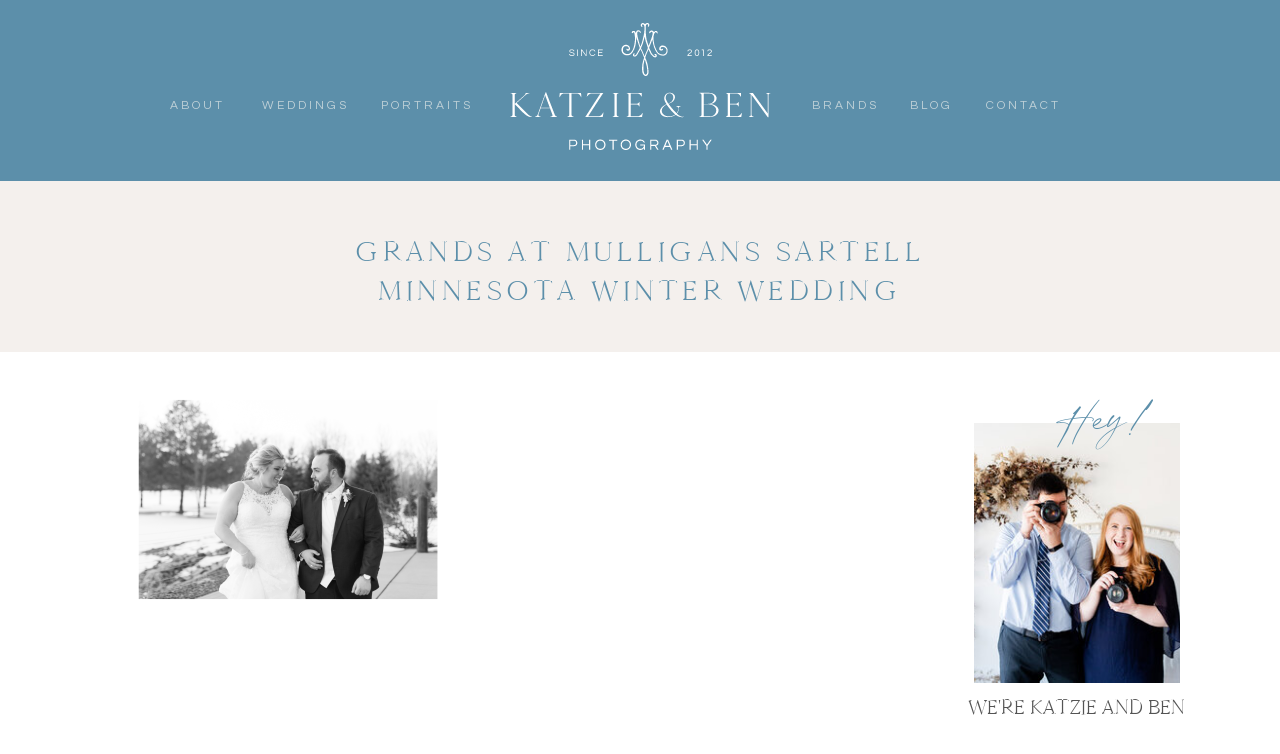

--- FILE ---
content_type: text/html; charset=UTF-8
request_url: https://katzieandben.com/grands-at-mulligans-winter-wedding/2018-05-23_0048-jpg-2/
body_size: 26751
content:
<!DOCTYPE html>
<html lang="en-US" class="d">
<head>
<link rel="stylesheet" type="text/css" href="//lib.showit.co/engine/2.6.4/showit.css" />
        <meta property="og:title" content="Grands at Mulligans Sartell Minnesota Winter Wedding"/>
        <meta property="og:image" content=""/>
        <meta property="og:description" content=""/>
        <meta name="description" content=""/>
        <meta name="keywords" content=""/>
		<meta name='robots' content='index, follow, max-image-preview:large, max-snippet:-1, max-video-preview:-1' />

	<!-- This site is optimized with the Yoast SEO plugin v26.8 - https://yoast.com/product/yoast-seo-wordpress/ -->
	<title>Grands at Mulligans Sartell Minnesota Winter Wedding &#8226; Katzie and Ben Photography</title>
	<link rel="canonical" href="https://katzieandben.com/grands-at-mulligans-winter-wedding/2018-05-23_0048-jpg-2/" />
	<meta property="og:locale" content="en_US" />
	<meta property="og:type" content="article" />
	<meta property="og:title" content="Grands at Mulligans Sartell Minnesota Winter Wedding &#8226; Katzie and Ben Photography" />
	<meta property="og:url" content="https://katzieandben.com/grands-at-mulligans-winter-wedding/2018-05-23_0048-jpg-2/" />
	<meta property="og:site_name" content="Katzie and Ben Photography" />
	<meta property="article:publisher" content="http://facebook.com/katzieandben" />
	<meta property="article:modified_time" content="2018-05-23T07:43:40+00:00" />
	<meta property="og:image" content="https://katzieandben.com/grands-at-mulligans-winter-wedding/2018-05-23_0048-jpg-2" />
	<meta property="og:image:width" content="1600" />
	<meta property="og:image:height" content="1070" />
	<meta property="og:image:type" content="image/jpeg" />
	<meta name="twitter:card" content="summary_large_image" />
	<script type="application/ld+json" class="yoast-schema-graph">{"@context":"https://schema.org","@graph":[{"@type":"WebPage","@id":"https://katzieandben.com/grands-at-mulligans-winter-wedding/2018-05-23_0048-jpg-2/","url":"https://katzieandben.com/grands-at-mulligans-winter-wedding/2018-05-23_0048-jpg-2/","name":"Grands at Mulligans Sartell Minnesota Winter Wedding &#8226; Katzie and Ben Photography","isPartOf":{"@id":"https://katzieandben.com/#website"},"primaryImageOfPage":{"@id":"https://katzieandben.com/grands-at-mulligans-winter-wedding/2018-05-23_0048-jpg-2/#primaryimage"},"image":{"@id":"https://katzieandben.com/grands-at-mulligans-winter-wedding/2018-05-23_0048-jpg-2/#primaryimage"},"thumbnailUrl":"https://i0.wp.com/katzieandben.com/wp-content/uploads/2018/05/2018-05-23_0048-1.jpg?fit=1600%2C1070&ssl=1","datePublished":"2018-05-23T07:40:57+00:00","dateModified":"2018-05-23T07:43:40+00:00","breadcrumb":{"@id":"https://katzieandben.com/grands-at-mulligans-winter-wedding/2018-05-23_0048-jpg-2/#breadcrumb"},"inLanguage":"en-US","potentialAction":[{"@type":"ReadAction","target":["https://katzieandben.com/grands-at-mulligans-winter-wedding/2018-05-23_0048-jpg-2/"]}]},{"@type":"ImageObject","inLanguage":"en-US","@id":"https://katzieandben.com/grands-at-mulligans-winter-wedding/2018-05-23_0048-jpg-2/#primaryimage","url":"https://i0.wp.com/katzieandben.com/wp-content/uploads/2018/05/2018-05-23_0048-1.jpg?fit=1600%2C1070&ssl=1","contentUrl":"https://i0.wp.com/katzieandben.com/wp-content/uploads/2018/05/2018-05-23_0048-1.jpg?fit=1600%2C1070&ssl=1"},{"@type":"BreadcrumbList","@id":"https://katzieandben.com/grands-at-mulligans-winter-wedding/2018-05-23_0048-jpg-2/#breadcrumb","itemListElement":[{"@type":"ListItem","position":1,"name":"Home","item":"https://katzieandben.com/"},{"@type":"ListItem","position":2,"name":"Grands at Mulligans Winter Wedding","item":"https://katzieandben.com/grands-at-mulligans-winter-wedding/"},{"@type":"ListItem","position":3,"name":"Grands at Mulligans Sartell Minnesota Winter Wedding"}]},{"@type":"WebSite","@id":"https://katzieandben.com/#website","url":"https://katzieandben.com/","name":"Katzie and Ben Photography","description":"Catholic Minnesota wedding and portrait photographers serving the Twin Cities and worldwide.","publisher":{"@id":"https://katzieandben.com/#organization"},"potentialAction":[{"@type":"SearchAction","target":{"@type":"EntryPoint","urlTemplate":"https://katzieandben.com/?s={search_term_string}"},"query-input":{"@type":"PropertyValueSpecification","valueRequired":true,"valueName":"search_term_string"}}],"inLanguage":"en-US"},{"@type":"Organization","@id":"https://katzieandben.com/#organization","name":"Katzie and Ben Photography LLC","url":"https://katzieandben.com/","logo":{"@type":"ImageObject","inLanguage":"en-US","@id":"https://katzieandben.com/#/schema/logo/image/","url":"https://i1.wp.com/katzieandben.com/wp-content/uploads/2017/07/img.png?fit=600%2C400&ssl=1","contentUrl":"https://i1.wp.com/katzieandben.com/wp-content/uploads/2017/07/img.png?fit=600%2C400&ssl=1","width":600,"height":400,"caption":"Katzie and Ben Photography LLC"},"image":{"@id":"https://katzieandben.com/#/schema/logo/image/"},"sameAs":["http://facebook.com/katzieandben","http://instagram.com/katzieandben"]}]}</script>
	<!-- / Yoast SEO plugin. -->


<link rel='dns-prefetch' href='//stats.wp.com' />
<link rel='dns-prefetch' href='//v0.wordpress.com' />
<link rel='preconnect' href='//i0.wp.com' />
<link rel="alternate" type="application/rss+xml" title="Katzie and Ben Photography &raquo; Feed" href="https://katzieandben.com/feed/" />
<link rel="alternate" type="application/rss+xml" title="Katzie and Ben Photography &raquo; Comments Feed" href="https://katzieandben.com/comments/feed/" />
<link rel="alternate" type="application/rss+xml" title="Katzie and Ben Photography &raquo; Grands at Mulligans Sartell Minnesota Winter Wedding Comments Feed" href="https://katzieandben.com/grands-at-mulligans-winter-wedding/2018-05-23_0048-jpg-2/feed/" />
<script type="text/javascript">
/* <![CDATA[ */
window._wpemojiSettings = {"baseUrl":"https:\/\/s.w.org\/images\/core\/emoji\/16.0.1\/72x72\/","ext":".png","svgUrl":"https:\/\/s.w.org\/images\/core\/emoji\/16.0.1\/svg\/","svgExt":".svg","source":{"concatemoji":"https:\/\/katzieandben.com\/wp-includes\/js\/wp-emoji-release.min.js?ver=6.8.3"}};
/*! This file is auto-generated */
!function(s,n){var o,i,e;function c(e){try{var t={supportTests:e,timestamp:(new Date).valueOf()};sessionStorage.setItem(o,JSON.stringify(t))}catch(e){}}function p(e,t,n){e.clearRect(0,0,e.canvas.width,e.canvas.height),e.fillText(t,0,0);var t=new Uint32Array(e.getImageData(0,0,e.canvas.width,e.canvas.height).data),a=(e.clearRect(0,0,e.canvas.width,e.canvas.height),e.fillText(n,0,0),new Uint32Array(e.getImageData(0,0,e.canvas.width,e.canvas.height).data));return t.every(function(e,t){return e===a[t]})}function u(e,t){e.clearRect(0,0,e.canvas.width,e.canvas.height),e.fillText(t,0,0);for(var n=e.getImageData(16,16,1,1),a=0;a<n.data.length;a++)if(0!==n.data[a])return!1;return!0}function f(e,t,n,a){switch(t){case"flag":return n(e,"\ud83c\udff3\ufe0f\u200d\u26a7\ufe0f","\ud83c\udff3\ufe0f\u200b\u26a7\ufe0f")?!1:!n(e,"\ud83c\udde8\ud83c\uddf6","\ud83c\udde8\u200b\ud83c\uddf6")&&!n(e,"\ud83c\udff4\udb40\udc67\udb40\udc62\udb40\udc65\udb40\udc6e\udb40\udc67\udb40\udc7f","\ud83c\udff4\u200b\udb40\udc67\u200b\udb40\udc62\u200b\udb40\udc65\u200b\udb40\udc6e\u200b\udb40\udc67\u200b\udb40\udc7f");case"emoji":return!a(e,"\ud83e\udedf")}return!1}function g(e,t,n,a){var r="undefined"!=typeof WorkerGlobalScope&&self instanceof WorkerGlobalScope?new OffscreenCanvas(300,150):s.createElement("canvas"),o=r.getContext("2d",{willReadFrequently:!0}),i=(o.textBaseline="top",o.font="600 32px Arial",{});return e.forEach(function(e){i[e]=t(o,e,n,a)}),i}function t(e){var t=s.createElement("script");t.src=e,t.defer=!0,s.head.appendChild(t)}"undefined"!=typeof Promise&&(o="wpEmojiSettingsSupports",i=["flag","emoji"],n.supports={everything:!0,everythingExceptFlag:!0},e=new Promise(function(e){s.addEventListener("DOMContentLoaded",e,{once:!0})}),new Promise(function(t){var n=function(){try{var e=JSON.parse(sessionStorage.getItem(o));if("object"==typeof e&&"number"==typeof e.timestamp&&(new Date).valueOf()<e.timestamp+604800&&"object"==typeof e.supportTests)return e.supportTests}catch(e){}return null}();if(!n){if("undefined"!=typeof Worker&&"undefined"!=typeof OffscreenCanvas&&"undefined"!=typeof URL&&URL.createObjectURL&&"undefined"!=typeof Blob)try{var e="postMessage("+g.toString()+"("+[JSON.stringify(i),f.toString(),p.toString(),u.toString()].join(",")+"));",a=new Blob([e],{type:"text/javascript"}),r=new Worker(URL.createObjectURL(a),{name:"wpTestEmojiSupports"});return void(r.onmessage=function(e){c(n=e.data),r.terminate(),t(n)})}catch(e){}c(n=g(i,f,p,u))}t(n)}).then(function(e){for(var t in e)n.supports[t]=e[t],n.supports.everything=n.supports.everything&&n.supports[t],"flag"!==t&&(n.supports.everythingExceptFlag=n.supports.everythingExceptFlag&&n.supports[t]);n.supports.everythingExceptFlag=n.supports.everythingExceptFlag&&!n.supports.flag,n.DOMReady=!1,n.readyCallback=function(){n.DOMReady=!0}}).then(function(){return e}).then(function(){var e;n.supports.everything||(n.readyCallback(),(e=n.source||{}).concatemoji?t(e.concatemoji):e.wpemoji&&e.twemoji&&(t(e.twemoji),t(e.wpemoji)))}))}((window,document),window._wpemojiSettings);
/* ]]> */
</script>
<style id='wp-emoji-styles-inline-css' type='text/css'>

	img.wp-smiley, img.emoji {
		display: inline !important;
		border: none !important;
		box-shadow: none !important;
		height: 1em !important;
		width: 1em !important;
		margin: 0 0.07em !important;
		vertical-align: -0.1em !important;
		background: none !important;
		padding: 0 !important;
	}
</style>
<link rel='stylesheet' id='wp-block-library-css' href='https://katzieandben.com/wp-includes/css/dist/block-library/style.min.css?ver=6.8.3' type='text/css' media='all' />
<style id='classic-theme-styles-inline-css' type='text/css'>
/*! This file is auto-generated */
.wp-block-button__link{color:#fff;background-color:#32373c;border-radius:9999px;box-shadow:none;text-decoration:none;padding:calc(.667em + 2px) calc(1.333em + 2px);font-size:1.125em}.wp-block-file__button{background:#32373c;color:#fff;text-decoration:none}
</style>
<link rel='stylesheet' id='mediaelement-css' href='https://katzieandben.com/wp-includes/js/mediaelement/mediaelementplayer-legacy.min.css?ver=4.2.17' type='text/css' media='all' />
<link rel='stylesheet' id='wp-mediaelement-css' href='https://katzieandben.com/wp-includes/js/mediaelement/wp-mediaelement.min.css?ver=6.8.3' type='text/css' media='all' />
<style id='jetpack-sharing-buttons-style-inline-css' type='text/css'>
.jetpack-sharing-buttons__services-list{display:flex;flex-direction:row;flex-wrap:wrap;gap:0;list-style-type:none;margin:5px;padding:0}.jetpack-sharing-buttons__services-list.has-small-icon-size{font-size:12px}.jetpack-sharing-buttons__services-list.has-normal-icon-size{font-size:16px}.jetpack-sharing-buttons__services-list.has-large-icon-size{font-size:24px}.jetpack-sharing-buttons__services-list.has-huge-icon-size{font-size:36px}@media print{.jetpack-sharing-buttons__services-list{display:none!important}}.editor-styles-wrapper .wp-block-jetpack-sharing-buttons{gap:0;padding-inline-start:0}ul.jetpack-sharing-buttons__services-list.has-background{padding:1.25em 2.375em}
</style>
<style id='global-styles-inline-css' type='text/css'>
:root{--wp--preset--aspect-ratio--square: 1;--wp--preset--aspect-ratio--4-3: 4/3;--wp--preset--aspect-ratio--3-4: 3/4;--wp--preset--aspect-ratio--3-2: 3/2;--wp--preset--aspect-ratio--2-3: 2/3;--wp--preset--aspect-ratio--16-9: 16/9;--wp--preset--aspect-ratio--9-16: 9/16;--wp--preset--color--black: #000000;--wp--preset--color--cyan-bluish-gray: #abb8c3;--wp--preset--color--white: #ffffff;--wp--preset--color--pale-pink: #f78da7;--wp--preset--color--vivid-red: #cf2e2e;--wp--preset--color--luminous-vivid-orange: #ff6900;--wp--preset--color--luminous-vivid-amber: #fcb900;--wp--preset--color--light-green-cyan: #7bdcb5;--wp--preset--color--vivid-green-cyan: #00d084;--wp--preset--color--pale-cyan-blue: #8ed1fc;--wp--preset--color--vivid-cyan-blue: #0693e3;--wp--preset--color--vivid-purple: #9b51e0;--wp--preset--gradient--vivid-cyan-blue-to-vivid-purple: linear-gradient(135deg,rgba(6,147,227,1) 0%,rgb(155,81,224) 100%);--wp--preset--gradient--light-green-cyan-to-vivid-green-cyan: linear-gradient(135deg,rgb(122,220,180) 0%,rgb(0,208,130) 100%);--wp--preset--gradient--luminous-vivid-amber-to-luminous-vivid-orange: linear-gradient(135deg,rgba(252,185,0,1) 0%,rgba(255,105,0,1) 100%);--wp--preset--gradient--luminous-vivid-orange-to-vivid-red: linear-gradient(135deg,rgba(255,105,0,1) 0%,rgb(207,46,46) 100%);--wp--preset--gradient--very-light-gray-to-cyan-bluish-gray: linear-gradient(135deg,rgb(238,238,238) 0%,rgb(169,184,195) 100%);--wp--preset--gradient--cool-to-warm-spectrum: linear-gradient(135deg,rgb(74,234,220) 0%,rgb(151,120,209) 20%,rgb(207,42,186) 40%,rgb(238,44,130) 60%,rgb(251,105,98) 80%,rgb(254,248,76) 100%);--wp--preset--gradient--blush-light-purple: linear-gradient(135deg,rgb(255,206,236) 0%,rgb(152,150,240) 100%);--wp--preset--gradient--blush-bordeaux: linear-gradient(135deg,rgb(254,205,165) 0%,rgb(254,45,45) 50%,rgb(107,0,62) 100%);--wp--preset--gradient--luminous-dusk: linear-gradient(135deg,rgb(255,203,112) 0%,rgb(199,81,192) 50%,rgb(65,88,208) 100%);--wp--preset--gradient--pale-ocean: linear-gradient(135deg,rgb(255,245,203) 0%,rgb(182,227,212) 50%,rgb(51,167,181) 100%);--wp--preset--gradient--electric-grass: linear-gradient(135deg,rgb(202,248,128) 0%,rgb(113,206,126) 100%);--wp--preset--gradient--midnight: linear-gradient(135deg,rgb(2,3,129) 0%,rgb(40,116,252) 100%);--wp--preset--font-size--small: 13px;--wp--preset--font-size--medium: 20px;--wp--preset--font-size--large: 36px;--wp--preset--font-size--x-large: 42px;--wp--preset--spacing--20: 0.44rem;--wp--preset--spacing--30: 0.67rem;--wp--preset--spacing--40: 1rem;--wp--preset--spacing--50: 1.5rem;--wp--preset--spacing--60: 2.25rem;--wp--preset--spacing--70: 3.38rem;--wp--preset--spacing--80: 5.06rem;--wp--preset--shadow--natural: 6px 6px 9px rgba(0, 0, 0, 0.2);--wp--preset--shadow--deep: 12px 12px 50px rgba(0, 0, 0, 0.4);--wp--preset--shadow--sharp: 6px 6px 0px rgba(0, 0, 0, 0.2);--wp--preset--shadow--outlined: 6px 6px 0px -3px rgba(255, 255, 255, 1), 6px 6px rgba(0, 0, 0, 1);--wp--preset--shadow--crisp: 6px 6px 0px rgba(0, 0, 0, 1);}:where(.is-layout-flex){gap: 0.5em;}:where(.is-layout-grid){gap: 0.5em;}body .is-layout-flex{display: flex;}.is-layout-flex{flex-wrap: wrap;align-items: center;}.is-layout-flex > :is(*, div){margin: 0;}body .is-layout-grid{display: grid;}.is-layout-grid > :is(*, div){margin: 0;}:where(.wp-block-columns.is-layout-flex){gap: 2em;}:where(.wp-block-columns.is-layout-grid){gap: 2em;}:where(.wp-block-post-template.is-layout-flex){gap: 1.25em;}:where(.wp-block-post-template.is-layout-grid){gap: 1.25em;}.has-black-color{color: var(--wp--preset--color--black) !important;}.has-cyan-bluish-gray-color{color: var(--wp--preset--color--cyan-bluish-gray) !important;}.has-white-color{color: var(--wp--preset--color--white) !important;}.has-pale-pink-color{color: var(--wp--preset--color--pale-pink) !important;}.has-vivid-red-color{color: var(--wp--preset--color--vivid-red) !important;}.has-luminous-vivid-orange-color{color: var(--wp--preset--color--luminous-vivid-orange) !important;}.has-luminous-vivid-amber-color{color: var(--wp--preset--color--luminous-vivid-amber) !important;}.has-light-green-cyan-color{color: var(--wp--preset--color--light-green-cyan) !important;}.has-vivid-green-cyan-color{color: var(--wp--preset--color--vivid-green-cyan) !important;}.has-pale-cyan-blue-color{color: var(--wp--preset--color--pale-cyan-blue) !important;}.has-vivid-cyan-blue-color{color: var(--wp--preset--color--vivid-cyan-blue) !important;}.has-vivid-purple-color{color: var(--wp--preset--color--vivid-purple) !important;}.has-black-background-color{background-color: var(--wp--preset--color--black) !important;}.has-cyan-bluish-gray-background-color{background-color: var(--wp--preset--color--cyan-bluish-gray) !important;}.has-white-background-color{background-color: var(--wp--preset--color--white) !important;}.has-pale-pink-background-color{background-color: var(--wp--preset--color--pale-pink) !important;}.has-vivid-red-background-color{background-color: var(--wp--preset--color--vivid-red) !important;}.has-luminous-vivid-orange-background-color{background-color: var(--wp--preset--color--luminous-vivid-orange) !important;}.has-luminous-vivid-amber-background-color{background-color: var(--wp--preset--color--luminous-vivid-amber) !important;}.has-light-green-cyan-background-color{background-color: var(--wp--preset--color--light-green-cyan) !important;}.has-vivid-green-cyan-background-color{background-color: var(--wp--preset--color--vivid-green-cyan) !important;}.has-pale-cyan-blue-background-color{background-color: var(--wp--preset--color--pale-cyan-blue) !important;}.has-vivid-cyan-blue-background-color{background-color: var(--wp--preset--color--vivid-cyan-blue) !important;}.has-vivid-purple-background-color{background-color: var(--wp--preset--color--vivid-purple) !important;}.has-black-border-color{border-color: var(--wp--preset--color--black) !important;}.has-cyan-bluish-gray-border-color{border-color: var(--wp--preset--color--cyan-bluish-gray) !important;}.has-white-border-color{border-color: var(--wp--preset--color--white) !important;}.has-pale-pink-border-color{border-color: var(--wp--preset--color--pale-pink) !important;}.has-vivid-red-border-color{border-color: var(--wp--preset--color--vivid-red) !important;}.has-luminous-vivid-orange-border-color{border-color: var(--wp--preset--color--luminous-vivid-orange) !important;}.has-luminous-vivid-amber-border-color{border-color: var(--wp--preset--color--luminous-vivid-amber) !important;}.has-light-green-cyan-border-color{border-color: var(--wp--preset--color--light-green-cyan) !important;}.has-vivid-green-cyan-border-color{border-color: var(--wp--preset--color--vivid-green-cyan) !important;}.has-pale-cyan-blue-border-color{border-color: var(--wp--preset--color--pale-cyan-blue) !important;}.has-vivid-cyan-blue-border-color{border-color: var(--wp--preset--color--vivid-cyan-blue) !important;}.has-vivid-purple-border-color{border-color: var(--wp--preset--color--vivid-purple) !important;}.has-vivid-cyan-blue-to-vivid-purple-gradient-background{background: var(--wp--preset--gradient--vivid-cyan-blue-to-vivid-purple) !important;}.has-light-green-cyan-to-vivid-green-cyan-gradient-background{background: var(--wp--preset--gradient--light-green-cyan-to-vivid-green-cyan) !important;}.has-luminous-vivid-amber-to-luminous-vivid-orange-gradient-background{background: var(--wp--preset--gradient--luminous-vivid-amber-to-luminous-vivid-orange) !important;}.has-luminous-vivid-orange-to-vivid-red-gradient-background{background: var(--wp--preset--gradient--luminous-vivid-orange-to-vivid-red) !important;}.has-very-light-gray-to-cyan-bluish-gray-gradient-background{background: var(--wp--preset--gradient--very-light-gray-to-cyan-bluish-gray) !important;}.has-cool-to-warm-spectrum-gradient-background{background: var(--wp--preset--gradient--cool-to-warm-spectrum) !important;}.has-blush-light-purple-gradient-background{background: var(--wp--preset--gradient--blush-light-purple) !important;}.has-blush-bordeaux-gradient-background{background: var(--wp--preset--gradient--blush-bordeaux) !important;}.has-luminous-dusk-gradient-background{background: var(--wp--preset--gradient--luminous-dusk) !important;}.has-pale-ocean-gradient-background{background: var(--wp--preset--gradient--pale-ocean) !important;}.has-electric-grass-gradient-background{background: var(--wp--preset--gradient--electric-grass) !important;}.has-midnight-gradient-background{background: var(--wp--preset--gradient--midnight) !important;}.has-small-font-size{font-size: var(--wp--preset--font-size--small) !important;}.has-medium-font-size{font-size: var(--wp--preset--font-size--medium) !important;}.has-large-font-size{font-size: var(--wp--preset--font-size--large) !important;}.has-x-large-font-size{font-size: var(--wp--preset--font-size--x-large) !important;}
:where(.wp-block-post-template.is-layout-flex){gap: 1.25em;}:where(.wp-block-post-template.is-layout-grid){gap: 1.25em;}
:where(.wp-block-columns.is-layout-flex){gap: 2em;}:where(.wp-block-columns.is-layout-grid){gap: 2em;}
:root :where(.wp-block-pullquote){font-size: 1.5em;line-height: 1.6;}
</style>
<link rel='stylesheet' id='pub-style-css' href='https://katzieandben.com/wp-content/themes/showit/pubs/jq40iq4rr3kcfot6o9xz8q/20260109015813Svwm256/assets/pub.css?ver=1767923905' type='text/css' media='all' />
<script type="text/javascript" src="https://katzieandben.com/wp-includes/js/jquery/jquery.min.js?ver=3.7.1" id="jquery-core-js"></script>
<script type="text/javascript" id="jquery-core-js-after">
/* <![CDATA[ */
$ = jQuery;
/* ]]> */
</script>
<script type="text/javascript" src="https://katzieandben.com/wp-content/themes/showit/pubs/jq40iq4rr3kcfot6o9xz8q/20260109015813Svwm256/assets/pub.js?ver=1767923905" id="pub-script-js"></script>
<link rel="https://api.w.org/" href="https://katzieandben.com/wp-json/" /><link rel="alternate" title="JSON" type="application/json" href="https://katzieandben.com/wp-json/wp/v2/media/2030" /><link rel="EditURI" type="application/rsd+xml" title="RSD" href="https://katzieandben.com/xmlrpc.php?rsd" />
<link rel='shortlink' href='https://wp.me/a9wdoF-wK' />
<link rel="alternate" title="oEmbed (JSON)" type="application/json+oembed" href="https://katzieandben.com/wp-json/oembed/1.0/embed?url=https%3A%2F%2Fkatzieandben.com%2Fgrands-at-mulligans-winter-wedding%2F2018-05-23_0048-jpg-2%2F" />
<link rel="alternate" title="oEmbed (XML)" type="text/xml+oembed" href="https://katzieandben.com/wp-json/oembed/1.0/embed?url=https%3A%2F%2Fkatzieandben.com%2Fgrands-at-mulligans-winter-wedding%2F2018-05-23_0048-jpg-2%2F&#038;format=xml" />
	<style>img#wpstats{display:none}</style>
		<style type="text/css">.recentcomments a{display:inline !important;padding:0 !important;margin:0 !important;}</style>
<meta charset="UTF-8" />
<meta name="viewport" content="width=device-width, initial-scale=1" />
<link rel="icon" type="image/png" href="//static.showit.co/200/ne6ObmAxSuCA9AH1DNdKNQ/64521/k_b_icons_auspice_maria-_blue-jean.png" />
<link rel="preconnect" href="https://static.showit.co" />

<link rel="preconnect" href="https://fonts.googleapis.com">
<link rel="preconnect" href="https://fonts.gstatic.com" crossorigin>
<link href="https://fonts.googleapis.com/css?family=Questrial:regular|Poppins:500|Cormorant:regular|Albert+Sans:300normal|Poppins:regular" rel="stylesheet" type="text/css"/>
<style>
@font-face{font-family:Garamond Italic;src:url('//static.showit.co/file/bFNpHHnxQA-Z_Am468QxRA/shared/garamond-italic.woff');}
@font-face{font-family:Cammron LIght;src:url('//static.showit.co/file/XPkbRfD8Q3GhUm0uCHYq6g/shared/cammron-light.woff');}
@font-face{font-family:Cammron Regular;src:url('//static.showit.co/file/58SrHGG6QfOIlYoT3RQl-w/shared/cammron-regular.woff');}
@font-face{font-family:Blackstone Regular;src:url('//static.showit.co/file/8VbRpAGwSQex3-RXZfSUsA/shared/blackstoneregular.woff');}
</style>
<script id="init_data" type="application/json">
{"mobile":{"w":320,"defaultTrIn":{"type":"fade","duration":1},"defaultTrOut":{"type":"fade","duration":1},"bgMediaType":"none","bgFillType":"color","bgColor":"colors-7"},"desktop":{"w":1200,"defaultTrIn":{"type":"fade"},"defaultTrOut":{"type":"fade"},"bgColor":"colors-7","bgMediaType":"none","bgFillType":"color"},"sid":"jq40iq4rr3kcfot6o9xz8q","break":768,"assetURL":"//static.showit.co","contactFormId":"64521/169379","cfAction":"aHR0cHM6Ly9jbGllbnRzZXJ2aWNlLnNob3dpdC5jby9jb250YWN0Zm9ybQ==","sgAction":"aHR0cHM6Ly9jbGllbnRzZXJ2aWNlLnNob3dpdC5jby9zb2NpYWxncmlk","blockData":[{"slug":"desktop-menu-auspice","visible":"d","states":[],"d":{"h":181,"w":1200,"bgFillType":"color","bgColor":"colors-2","bgMediaType":"none"},"m":{"h":361,"w":320,"bgFillType":"color","bgColor":"colors-2","bgMediaType":"none"}},{"slug":"mobile-menu","visible":"m","states":[{"d":{"bgFillType":"color","bgColor":"#000000:0","bgMediaType":"none"},"m":{"bgFillType":"color","bgColor":"#000000:0","bgMediaType":"none"},"slug":"view-1"}],"d":{"h":0,"w":1200,"bgFillType":"color","bgColor":"#000000:0","bgMediaType":"none"},"m":{"h":525,"w":320,"locking":{"side":"t"},"nature":"wH","trIn":{"type":"fade","duration":0.5,"direction":"none"},"trOut":{"type":"fade","duration":0.5,"direction":"none"},"stateTrIn":{"type":"fade","duration":0.2,"direction":"none"},"stateTrOut":{"type":"fade","duration":0.2,"direction":"none"},"bgFillType":"color","bgColor":"#000000:0","bgMediaType":"none","tr":{"in":{"cl":"fadeIn","d":0.5,"dl":"0"},"out":{"cl":"fadeOut","d":0.5,"dl":"0"}}},"stateTrans":[{"m":{"in":{"cl":"fadeIn","d":0.2,"dl":"0","od":"fadeIn"},"out":{"cl":"fadeOut","d":0.2,"dl":"0","od":"fadeOut"}}}]},{"slug":"mobile-menu-closed","visible":"m","states":[],"d":{"h":400,"w":1200,"bgFillType":"color","bgColor":"#FFFFFF","bgMediaType":"none"},"m":{"h":46,"w":320,"locking":{"side":"st","scrollOffset":1},"bgFillType":"color","bgColor":"colors-7","bgMediaType":"none"}},{"slug":"post-title","visible":"a","states":[],"d":{"h":171,"w":1200,"nature":"dH","bgFillType":"color","bgColor":"colors-5","bgMediaType":"none"},"m":{"h":201,"w":320,"nature":"dH","bgFillType":"color","bgColor":"colors-5","bgMediaType":"none"}},{"slug":"blog-sidebar","visible":"d","states":[],"d":{"h":18,"w":1200,"nature":"dH","bgFillType":"color","bgColor":"#000000:0","bgMediaType":"none"},"m":{"h":1243,"w":320,"nature":"dH","bgFillType":"color","bgColor":"colors-7","bgMediaType":"none"}},{"slug":"post-content","visible":"a","states":[],"d":{"h":1175,"w":1200,"nature":"dH","bgFillType":"color","bgColor":"#000000:0","bgMediaType":"none"},"m":{"h":1000,"w":320,"nature":"dH","bgFillType":"color","bgColor":"#FFFFFF","bgMediaType":"none"}},{"slug":"post-comments","visible":"a","states":[],"d":{"h":67,"w":1200,"bgFillType":"color","bgColor":"colors-7","bgMediaType":"none"},"m":{"h":60,"w":320,"bgFillType":"color","bgColor":"colors-7","bgMediaType":"none"}},{"slug":"comments","visible":"a","states":[],"d":{"h":58,"w":1200,"nature":"dH","bgFillType":"color","bgColor":"colors-7","bgMediaType":"none"},"m":{"h":53,"w":320,"nature":"dH","bgFillType":"color","bgColor":"colors-7","bgMediaType":"none"}},{"slug":"comment-form","visible":"a","states":[],"d":{"h":192,"w":1200,"nature":"dH","bgFillType":"color","bgColor":"colors-7","bgMediaType":"none"},"m":{"h":45,"w":320,"nature":"dH","bgFillType":"color","bgColor":"colors-7","bgMediaType":"none"}},{"slug":"pagination","visible":"a","states":[],"d":{"h":155,"w":1200,"bgFillType":"color","bgColor":"colors-7","bgMediaType":"none"},"m":{"h":179,"w":320,"bgFillType":"color","bgColor":"colors-7","bgMediaType":"none"}},{"slug":"category-index","visible":"a","states":[],"d":{"h":686,"w":1200,"bgFillType":"color","bgColor":"colors-3","bgMediaType":"none"},"m":{"h":862,"w":320,"bgFillType":"color","bgColor":"colors-3","bgMediaType":"none"}},{"slug":"blog-mobile-bio-area","visible":"m","states":[],"d":{"h":10,"w":1200,"nature":"dH","bgFillType":"color","bgColor":"colors-7","bgMediaType":"none"},"m":{"h":661,"w":320,"nature":"dH","bgFillType":"color","bgColor":"colors-5","bgMediaType":"none"}},{"slug":"footer","visible":"a","states":[{"d":{"bgMediaType":"none"},"m":{"bgMediaType":"none"},"slug":"view-1-1"},{"d":{"bgMediaType":"none"},"m":{"bgMediaType":"none"},"slug":"view-1"},{"d":{"bgMediaType":"none"},"m":{"bgMediaType":"none"},"slug":"view-2"}],"d":{"h":281,"w":1200,"bgFillType":"color","bgColor":"colors-2","bgMediaType":"none"},"m":{"h":341,"w":320,"bgFillType":"color","bgColor":"colors-5","bgMediaType":"none"},"stateTrans":[{},{},{}]},{"slug":"instagram","visible":"a","states":[],"d":{"h":260,"w":1200,"bgFillType":"color","bgColor":"colors-7","bgMediaType":"none"},"m":{"h":335,"w":320,"bgFillType":"color","bgColor":"colors-7","bgMediaType":"none"}},{"slug":"site-credit","visible":"a","states":[],"d":{"h":35,"w":1200,"locking":{"side":"st"},"bgFillType":"color","bgColor":"colors-2","bgMediaType":"none"},"m":{"h":71,"w":320,"locking":{},"bgFillType":"color","bgColor":"colors-2","bgMediaType":"none"}}],"elementData":[{"type":"svg","visible":"a","id":"desktop-menu-auspice_0","blockId":"desktop-menu-auspice","m":{"x":-121,"y":23,"w":224,"h":120,"a":0},"d":{"x":448,"y":9,"w":304,"h":155,"a":0},"c":{"key":"mkv9V9GGSAWB6b0F2ef6xg/64521/k_b_stacked_auspice_maria_white.svg","aspect_ratio":1.87333}},{"type":"text","visible":"m","id":"desktop-menu-auspice_1","blockId":"desktop-menu-auspice","m":{"x":72,"y":103,"w":131,"h":35,"a":0},"d":{"x":1055,"y":31,"w":67,"h":27,"a":0,"lockH":"r"}},{"type":"icon","visible":"m","id":"desktop-menu-auspice_2","blockId":"desktop-menu-auspice","m":{"x":136,"y":473,"w":50,"h":50,"a":-90},"d":{"x":1123,"y":15,"w":56,"h":59,"a":0,"lockH":"r"}},{"type":"icon","visible":"m","id":"desktop-menu-auspice_4","blockId":"desktop-menu-auspice","m":{"x":135,"y":58,"w":50,"h":50,"a":0},"d":{"x":1007,"y":35,"w":17,"h":18,"a":0,"lockH":"r"}},{"type":"icon","visible":"m","id":"desktop-menu-auspice_5","blockId":"desktop-menu-auspice","m":{"x":135,"y":58,"w":50,"h":50,"a":0},"d":{"x":1029,"y":34,"w":23,"h":20,"a":0,"lockH":"r"}},{"type":"text","visible":"m","id":"desktop-menu-auspice_6","blockId":"desktop-menu-auspice","m":{"x":28,"y":248,"w":195,"h":28,"a":0},"d":{"x":28,"y":30,"w":262,"h":30,"a":0,"lockH":"l"}},{"type":"text","visible":"a","id":"desktop-menu-auspice_7","blockId":"desktop-menu-auspice","m":{"x":124,"y":75,"w":71.39999999999999,"h":17,"a":0},"d":{"x":772,"y":95,"w":61,"h":18,"a":0}},{"type":"text","visible":"a","id":"desktop-menu-auspice_8","blockId":"desktop-menu-auspice","m":{"x":124,"y":75,"w":71.39999999999999,"h":17,"a":0},"d":{"x":126,"y":95,"w":63,"h":18,"a":0}},{"type":"text","visible":"a","id":"desktop-menu-auspice_9","blockId":"desktop-menu-auspice","m":{"x":124,"y":75,"w":71.39999999999999,"h":17,"a":0},"d":{"x":219,"y":95,"w":93,"h":18,"a":0}},{"type":"text","visible":"a","id":"desktop-menu-auspice_10","blockId":"desktop-menu-auspice","m":{"x":124,"y":75,"w":71.39999999999999,"h":17,"a":0},"d":{"x":339,"y":95,"w":96,"h":18,"a":0}},{"type":"text","visible":"a","id":"desktop-menu-auspice_11","blockId":"desktop-menu-auspice","m":{"x":124,"y":75,"w":71.39999999999999,"h":17,"a":0},"d":{"x":866,"y":95,"w":50,"h":18,"a":0}},{"type":"text","visible":"a","id":"desktop-menu-auspice_12","blockId":"desktop-menu-auspice","m":{"x":124,"y":75,"w":71.39999999999999,"h":17,"a":0},"d":{"x":943,"y":95,"w":81,"h":18,"a":0}},{"type":"simple","visible":"a","id":"mobile-menu_view-1_0","blockId":"mobile-menu","m":{"x":0,"y":0,"w":331,"h":527,"a":0,"lockV":"s"},"d":{"x":360,"y":0,"w":480,"h":0,"a":0}},{"type":"text","visible":"a","id":"mobile-menu_view-1_1","blockId":"mobile-menu","m":{"x":36,"y":244,"w":128,"h":17,"a":0},"d":{"x":600,"y":87,"w":112,"h":18,"a":0}},{"type":"text","visible":"a","id":"mobile-menu_view-1_2","blockId":"mobile-menu","m":{"x":36,"y":166,"w":128,"h":17,"a":0},"d":{"x":369,"y":87,"w":52,"h":18,"a":0},"pc":[{"type":"hide","block":"mobile-menu"}]},{"type":"text","visible":"a","id":"mobile-menu_view-1_3","blockId":"mobile-menu","m":{"x":36,"y":127,"w":128,"h":17,"a":0},"d":{"x":282,"y":87,"w":42,"h":18,"a":0},"pc":[{"type":"hide","block":"mobile-menu"}]},{"type":"simple","visible":"a","id":"mobile-menu_view-1_4","blockId":"mobile-menu","m":{"x":36,"y":99,"w":40,"h":1,"a":0},"d":{"x":519,"y":291,"w":163,"h":1,"a":0}},{"type":"text","visible":"a","id":"mobile-menu_view-1_5","blockId":"mobile-menu","m":{"x":36,"y":46,"w":199,"h":28,"a":0},"d":{"x":381,"y":126,"w":438,"h":49,"a":0}},{"type":"icon","visible":"a","id":"mobile-menu_view-1_6","blockId":"mobile-menu","m":{"x":35,"y":473,"w":24,"h":28,"a":0},"d":{"x":977,"y":35,"w":17,"h":18,"a":0,"lockH":"r"}},{"type":"icon","visible":"a","id":"mobile-menu_view-1_7","blockId":"mobile-menu","m":{"x":67,"y":473,"w":24,"h":28,"a":0},"d":{"x":1029,"y":34,"w":23,"h":20,"a":0,"lockH":"r"}},{"type":"icon","visible":"m","id":"mobile-menu_view-1_8","blockId":"mobile-menu","m":{"x":278,"y":8,"w":26,"h":26,"a":0,"lockV":"t"},"d":{"x":575,"y":78,"w":100,"h":100,"a":0},"pc":[{"type":"hide","block":"mobile-menu"}]},{"type":"text","visible":"a","id":"mobile-menu_view-1_9","blockId":"mobile-menu","m":{"x":36,"y":205,"w":128,"h":17,"a":0},"d":{"x":758,"y":87,"w":73,"h":18,"a":0}},{"type":"simple","visible":"a","id":"mobile-menu_view-1_10","blockId":"mobile-menu","m":{"x":36,"y":405,"w":188,"h":44,"a":0},"d":{"x":360,"y":0,"w":480,"h":0,"a":0}},{"type":"text","visible":"a","id":"mobile-menu_view-1_11","blockId":"mobile-menu","m":{"x":36,"y":283,"w":196,"h":17,"a":0},"d":{"x":876,"y":87,"w":42,"h":18,"a":0},"pc":[{"type":"hide","block":"mobile-menu"}]},{"type":"text","visible":"a","id":"mobile-menu_view-1_12","blockId":"mobile-menu","m":{"x":58,"y":419,"w":129,"h":17,"a":0},"d":{"x":876,"y":87,"w":42,"h":18,"a":0},"pc":[{"type":"hide","block":"mobile-menu"}]},{"type":"icon","visible":"a","id":"mobile-menu_view-1_13","blockId":"mobile-menu","m":{"x":162,"y":402,"w":50,"h":50,"a":0},"d":{"x":1123,"y":15,"w":56,"h":59,"a":0,"lockH":"r"},"pc":[{"type":"hide","block":"mobile-menu"}]},{"type":"text","visible":"a","id":"mobile-menu_view-1_14","blockId":"mobile-menu","m":{"x":36,"y":323,"w":128,"h":17,"a":0},"d":{"x":876,"y":87,"w":42,"h":18,"a":0},"pc":[{"type":"hide","block":"mobile-menu"}]},{"type":"icon","visible":"a","id":"mobile-menu_view-1_15","blockId":"mobile-menu","m":{"x":95,"y":473,"w":30,"h":30,"a":0},"d":{"x":550,"y":-50,"w":100,"h":100,"a":0}},{"type":"svg","visible":"m","id":"mobile-menu_view-1_16","blockId":"mobile-menu","m":{"x":166,"y":76,"w":224,"h":224,"a":0,"o":20},"d":{"x":600,"y":0,"w":0,"h":0,"a":0},"c":{"key":"UkIF_4ruQ1mzSGlsdP8NMA/64521/k_b_icons_sacred_heart_sky.svg","aspect_ratio":1}},{"type":"text","visible":"a","id":"mobile-menu_view-1_17","blockId":"mobile-menu","m":{"x":36,"y":363,"w":268,"h":17,"a":0},"d":{"x":876,"y":87,"w":42,"h":18,"a":0},"pc":[{"type":"hide","block":"mobile-menu"}]},{"type":"icon","visible":"a","id":"mobile-menu-closed_0","blockId":"mobile-menu-closed","m":{"x":288,"y":12,"w":18,"h":20,"a":0},"d":{"x":550,"y":150,"w":100,"h":100,"a":0},"pc":[{"type":"show","block":"mobile-menu"}]},{"type":"text","visible":"a","id":"mobile-menu-closed_1","blockId":"mobile-menu-closed","m":{"x":53,"y":6,"w":199,"h":22,"a":0},"d":{"x":381,"y":126,"w":438,"h":49,"a":0}},{"type":"simple","visible":"a","id":"mobile-menu-closed_2","blockId":"mobile-menu-closed","m":{"x":0,"y":45,"w":320,"h":1,"a":0},"d":{"x":0,"y":88,"w":1200,"h":1,"a":0,"lockH":"s"}},{"type":"text","visible":"a","id":"post-title_0","blockId":"post-title","m":{"x":21,"y":66,"w":281,"h":101,"a":0},"d":{"x":277,"y":51,"w":646,"h":97,"a":0}},{"type":"text","visible":"m","id":"post-title_1","blockId":"post-title","m":{"x":29,"y":24,"w":263,"h":24,"a":0},"d":{"x":469,"y":226,"w":263,"h":24,"a":0}},{"type":"simple","visible":"m","id":"post-title_2","blockId":"post-title","m":{"x":146,"y":53,"w":30,"h":1,"a":0},"d":{"x":600,"y":160,"w":30,"h":1,"a":180}},{"type":"simple","visible":"a","id":"blog-sidebar_0","blockId":"blog-sidebar","m":{"x":48,"y":627,"w":224,"h":46,"a":0},"d":{"x":948,"y":601,"w":179,"h":36.003,"a":0}},{"type":"text","visible":"a","id":"blog-sidebar_1","blockId":"blog-sidebar","m":{"x":64,"y":641,"w":194,"h":24,"a":0},"d":{"x":958,"y":609,"w":158.013,"h":20.006,"a":0}},{"type":"icon","visible":"a","id":"blog-sidebar_2","blockId":"blog-sidebar","m":{"x":138,"y":575,"w":17,"h":18,"a":0},"d":{"x":1019,"y":564,"w":16.599,"h":15.622,"a":0}},{"type":"icon","visible":"a","id":"blog-sidebar_3","blockId":"blog-sidebar","m":{"x":110,"y":575,"w":17,"h":18,"a":0},"d":{"x":1049,"y":564,"w":16.599,"h":15.622,"a":0}},{"type":"text","visible":"a","id":"blog-sidebar_4","blockId":"blog-sidebar","m":{"x":76,"y":531,"w":130,"h":16,"a":0},"d":{"x":947,"y":500,"w":164,"h":23,"a":0}},{"type":"text","visible":"a","id":"blog-sidebar_5","blockId":"blog-sidebar","m":{"x":48,"y":427,"w":224,"h":84,"a":0},"d":{"x":932,"y":370,"w":209,"h":104,"a":0}},{"type":"simple","visible":"a","id":"blog-sidebar_6","blockId":"blog-sidebar","m":{"x":140,"y":413,"w":40,"h":1,"a":0},"d":{"x":1017,"y":397,"w":40,"h":1,"a":180}},{"type":"icon","visible":"a","id":"blog-sidebar_7","blockId":"blog-sidebar","m":{"x":185,"y":514,"w":50,"h":50,"a":0},"d":{"x":1090,"y":493,"w":47,"h":47,"a":0}},{"type":"graphic","visible":"a","id":"blog-sidebar_8","blockId":"blog-sidebar","m":{"x":35,"y":715,"w":250,"h":193,"a":0,"trIn":{"cl":"fadeIn","d":"0.5","dl":"0"}},"d":{"x":934,"y":721,"w":206,"h":255,"a":0,"gs":{"t":"cover","p":200,"x":60},"trIn":{"cl":"fadeIn","d":"0.5","dl":"0"}},"c":{"key":"9bu1MGCwR7C-C06NV22QXw/64521/b8d83b3d-6470-4467-b1fb-c289dcd0e9de.jpg","aspect_ratio":0.5625}},{"type":"text","visible":"a","id":"blog-sidebar_9","blockId":"blog-sidebar","m":{"x":28,"y":978,"w":264,"h":68,"a":0},"d":{"x":916,"y":995,"w":242,"h":48,"a":0}},{"type":"text","visible":"a","id":"blog-sidebar_10","blockId":"blog-sidebar","m":{"x":51,"y":1043,"w":218,"h":74,"a":0},"d":{"x":932,"y":1038,"w":211,"h":64,"a":0}},{"type":"simple","visible":"a","id":"blog-sidebar_11","blockId":"blog-sidebar","m":{"x":67,"y":1135,"w":186,"h":44,"a":0},"d":{"x":961,"y":1177,"w":153,"h":48,"a":0}},{"type":"text","visible":"a","id":"blog-sidebar_12","blockId":"blog-sidebar","m":{"x":80,"y":1149,"w":160,"h":16,"a":0},"d":{"x":946,"y":1191,"w":183,"h":18,"a":0}},{"type":"text","visible":"a","id":"blog-sidebar_13","blockId":"blog-sidebar","m":{"x":63,"y":930,"w":195,"h":28,"a":0},"d":{"x":939,"y":692,"w":197,"h":22,"a":0}},{"type":"graphic","visible":"a","id":"blog-sidebar_14","blockId":"blog-sidebar","m":{"x":50,"y":56,"w":220,"h":290,"a":0,"gs":{"s":100}},"d":{"x":934,"y":71,"w":206,"h":260,"a":0,"gs":{"s":50}},"c":{"key":"zpeDszNATgWjYq4Rp-t1pQ/64521/lv-studio-christmas-mini-011.jpg","aspect_ratio":1.5}},{"type":"text","visible":"a","id":"blog-sidebar_15","blockId":"blog-sidebar","m":{"x":90,"y":37,"w":176,"h":44,"a":-14},"d":{"x":1014,"y":33,"w":135,"h":72,"a":0}},{"type":"text","visible":"a","id":"blog-sidebar_16","blockId":"blog-sidebar","m":{"x":124,"y":613,"w":71.39999999999999,"h":17,"a":0},"d":{"x":924,"y":340,"w":225,"h":18,"a":0}},{"type":"text","visible":"a","id":"blog-sidebar_17","blockId":"blog-sidebar","m":{"x":124,"y":613,"w":71.39999999999999,"h":17,"a":0},"d":{"x":948,"y":519,"w":164,"h":18,"a":0}},{"type":"text","visible":"a","id":"post-content_0","blockId":"post-content","m":{"x":25,"y":13,"w":270,"h":1603,"a":0},"d":{"x":98,"y":29,"w":700,"h":1105,"a":0}},{"type":"simple","visible":"a","id":"post-comments_0","blockId":"post-comments","m":{"x":26.5,"y":48,"w":267,"h":1,"a":0},"d":{"x":100,"y":13.995,"w":700,"h":1.014,"a":0}},{"type":"text","visible":"a","id":"post-comments_1","blockId":"post-comments","m":{"x":152,"y":19,"w":139,"h":22,"a":0},"d":{"x":540,"y":34,"w":262,"h":21,"a":0},"pc":[{"type":"show","block":"comment-form"}]},{"type":"text","visible":"a","id":"post-comments_2","blockId":"post-comments","m":{"x":28,"y":19,"w":108,"h":22,"a":0},"d":{"x":100,"y":34,"w":262.008,"h":18.018,"a":0},"pc":[{"type":"show","block":"comments"}]},{"type":"text","visible":"a","id":"comments_0","blockId":"comments","m":{"x":27,"y":6,"w":267,"h":41,"a":0},"d":{"x":100,"y":16,"w":698,"h":27,"a":0}},{"type":"text","visible":"a","id":"comment-form_0","blockId":"comment-form","m":{"x":27,"y":5,"w":267,"h":15,"a":0},"d":{"x":130,"y":15,"w":670,"h":42,"a":0}},{"type":"text","visible":"a","id":"pagination_0","blockId":"pagination","m":{"x":34,"y":83,"w":253,"h":27,"a":0},"d":{"x":715,"y":109,"w":461,"h":28,"a":0,"lockH":"r"}},{"type":"text","visible":"a","id":"pagination_1","blockId":"pagination","m":{"x":34,"y":30,"w":253,"h":27,"a":0},"d":{"x":25,"y":107,"w":405,"h":26,"a":0,"lockH":"l"}},{"type":"simple","visible":"a","id":"pagination_2","blockId":"pagination","m":{"x":0,"y":5,"w":320,"h":1,"a":0},"d":{"x":0,"y":85,"w":1200,"h":1,"a":180,"lockH":"s"}},{"type":"text","visible":"a","id":"pagination_3","blockId":"pagination","m":{"x":58,"y":140,"w":205,"h":17,"a":0},"d":{"x":513,"y":112,"w":175,"h":18,"a":0}},{"type":"text","visible":"a","id":"category-index_0","blockId":"category-index","m":{"x":40,"y":427,"w":206,"h":17,"a":0},"d":{"x":733,"y":133,"w":209,"h":21,"a":0}},{"type":"text","visible":"a","id":"category-index_1","blockId":"category-index","m":{"x":40,"y":495,"w":178,"h":29,"a":0},"d":{"x":733,"y":212,"w":181,"h":39,"a":0}},{"type":"simple","visible":"a","id":"category-index_2","blockId":"category-index","m":{"x":40,"y":461,"w":40,"h":1,"a":0},"d":{"x":733,"y":177,"w":40,"h":1,"a":0}},{"type":"text","visible":"a","id":"category-index_3","blockId":"category-index","m":{"x":40,"y":587,"w":204,"h":29,"a":0},"d":{"x":733,"y":316,"w":263,"h":39,"a":0}},{"type":"text","visible":"a","id":"category-index_4","blockId":"category-index","m":{"x":40,"y":633,"w":261,"h":29,"a":0},"d":{"x":733,"y":369,"w":294,"h":39,"a":0}},{"type":"gallery","visible":"a","id":"category-index_5","blockId":"category-index","m":{"x":37,"y":75,"w":247,"h":331,"a":0},"d":{"x":297,"y":100,"w":334,"h":471,"a":0,"g":{"aa":4}},"imgs":[{"key":"KD-1bortRX6HbWwyf9oQYw/64521/bride-and-groom-095.jpg","ar":0.66667},{"key":"V11ycn3bQLeq_gUrh8xzYQ/64521/bride-and-groom-046.jpg","ar":0.66667},{"key":"zNpS3prDRRi7g88Mm4wsHw/64521/getting-ready-024.jpg","ar":0.66674},{"key":"RItTfsCpSaW8vHJOy4hEGg/64521/cathedral-of-saint-paul-catholic-wedding-photographers-0024.jpg","ar":0.66673},{"key":"1tgYYx7ZRoCRbzLmz7aEyg/64521/mckenzie-and-mike-3150.jpg","ar":1.49922},{"key":"FNz_CoVkRMSNpb3qprD6LQ/64521/rosie-and-joe-wedding-sneaks-2826.jpg","ar":1.50014},{"key":"kzFgOw2KQnK_aFaKfIHZ5Q/64521/getting-ready-120.jpg","ar":0.66688}],"ch":1,"gal":"simple"},{"type":"text","visible":"a","id":"category-index_6","blockId":"category-index","m":{"x":21,"y":6,"w":199,"h":72,"a":351},"d":{"x":68,"y":140,"w":342,"h":92,"a":-8}},{"type":"text","visible":"a","id":"category-index_7","blockId":"category-index","m":{"x":40,"y":541,"w":251,"h":29,"a":0},"d":{"x":733,"y":264,"w":286,"h":39,"a":0}},{"type":"text","visible":"a","id":"category-index_8","blockId":"category-index","m":{"x":40,"y":679,"w":236,"h":29,"a":0},"d":{"x":733,"y":428,"w":188,"h":39,"a":0}},{"type":"simple","visible":"a","id":"category-index_11","blockId":"category-index","m":{"x":40,"y":745,"w":247,"h":55,"a":0},"d":{"x":733,"y":506,"w":426,"h":54,"a":0}},{"type":"text","visible":"a","id":"category-index_12","blockId":"category-index","m":{"x":57,"y":761,"w":214,"h":24,"a":0},"d":{"x":752,"y":520,"w":385,"h":27,"a":0}},{"type":"simple","visible":"a","id":"blog-mobile-bio-area_0","blockId":"blog-mobile-bio-area","m":{"x":48,"y":567,"w":224,"h":46,"a":0},"d":{"x":920,"y":615,"w":179,"h":36.003,"a":0}},{"type":"text","visible":"a","id":"blog-mobile-bio-area_1","blockId":"blog-mobile-bio-area","m":{"x":64,"y":581,"w":194,"h":24,"a":0},"d":{"x":932,"y":623,"w":158.013,"h":20.006,"a":0}},{"type":"icon","visible":"a","id":"blog-mobile-bio-area_2","blockId":"blog-mobile-bio-area","m":{"x":166,"y":516,"w":17,"h":18,"a":0},"d":{"x":984,"y":567,"w":16.599,"h":15.622,"a":0}},{"type":"icon","visible":"a","id":"blog-mobile-bio-area_3","blockId":"blog-mobile-bio-area","m":{"x":138,"y":516,"w":17,"h":18,"a":0},"d":{"x":954,"y":567,"w":16.599,"h":15.622,"a":0}},{"type":"text","visible":"a","id":"blog-mobile-bio-area_4","blockId":"blog-mobile-bio-area","m":{"x":82,"y":485,"w":164,"h":16,"a":0},"d":{"x":940,"y":527,"w":97,"h":23,"a":0}},{"type":"simple","visible":"a","id":"blog-mobile-bio-area_5","blockId":"blog-mobile-bio-area","m":{"x":140,"y":352,"w":40,"h":1,"a":0},"d":{"x":989,"y":391,"w":40,"h":1,"a":180}},{"type":"text","visible":"a","id":"blog-mobile-bio-area_6","blockId":"blog-mobile-bio-area","m":{"x":60,"y":319,"w":201,"h":20,"a":0},"d":{"x":924,"y":359,"w":171,"h":23,"a":0}},{"type":"icon","visible":"d","id":"blog-mobile-bio-area_7","blockId":"blog-mobile-bio-area","m":{"x":205,"y":528,"w":50,"h":50,"a":0},"d":{"x":1031,"y":512,"w":47,"h":47,"a":0}},{"type":"graphic","visible":"a","id":"blog-mobile-bio-area_8","blockId":"blog-mobile-bio-area","m":{"x":57,"y":56,"w":206,"h":228,"a":0,"gs":{"s":0}},"d":{"x":915,"y":99,"w":181,"h":235,"a":0,"gs":{"s":100}},"c":{"key":"FnOr1g3kSVSzFvs12KIf6Q/64521/nelson-family-minisession2020-068_1.jpg","aspect_ratio":0.88929}},{"type":"text","visible":"a","id":"blog-mobile-bio-area_9","blockId":"blog-mobile-bio-area","m":{"x":4,"y":29,"w":176,"h":44,"a":346},"d":{"x":954,"y":669,"w":135,"h":72,"a":0}},{"type":"text","visible":"a","id":"blog-mobile-bio-area_10","blockId":"blog-mobile-bio-area","m":{"x":48,"y":367,"w":224,"h":84,"a":0},"d":{"x":945,"y":350,"w":188,"h":104,"a":0}},{"type":"simple","visible":"a","id":"blog-mobile-bio-area_11","blockId":"blog-mobile-bio-area","m":{"x":140,"y":353,"w":40,"h":1,"a":0},"d":{"x":1019,"y":397,"w":40,"h":1,"a":180}},{"type":"svg","visible":"d","id":"footer_view-1-1_0","blockId":"footer","m":{"x":68,"y":-4,"w":182,"h":183,"a":0},"d":{"x":492,"y":31,"w":216,"h":199,"a":0},"c":{"key":"aRzW30GpRPGsBnq0xTzCeQ/64521/k_b_sacred_heart_stamp_white.svg","aspect_ratio":0.98}},{"type":"simple","visible":"a","id":"footer_view-1-1_1","blockId":"footer","m":{"x":41,"y":238,"w":163,"h":50,"a":0,"trIn":{"cl":"fadeIn","d":"0.5","dl":"0"}},"d":{"x":89,"y":164,"w":227,"h":50,"a":0,"trIn":{"cl":"fadeIn","d":"0.5","dl":"0"}}},{"type":"icon","visible":"a","id":"footer_view-1-1_2","blockId":"footer","m":{"x":227,"y":252,"w":23,"h":23,"a":0},"d":{"x":339,"y":175,"w":26,"h":28,"a":0}},{"type":"icon","visible":"a","id":"footer_view-1-1_3","blockId":"footer","m":{"x":258,"y":252,"w":22,"h":22,"a":0},"d":{"x":369,"y":173,"w":35,"h":32,"a":0}},{"type":"text","visible":"a","id":"footer_view-1-1_4","blockId":"footer","m":{"x":45,"y":254,"w":121,"h":18,"a":0,"trIn":{"cl":"fadeIn","d":"0.5","dl":"0"}},"d":{"x":95,"y":180,"w":196,"h":18,"a":0,"trIn":{"cl":"fadeIn","d":"0.5","dl":"0"}}},{"type":"icon","visible":"a","id":"footer_view-1-1_5","blockId":"footer","m":{"x":136,"y":237,"w":50,"h":50,"a":0},"d":{"x":221,"y":159,"w":56,"h":59,"a":0}},{"type":"text","visible":"a","id":"footer_view-1-1_6","blockId":"footer","m":{"x":14,"y":179,"w":292,"h":52,"a":0},"d":{"x":89,"y":101,"w":384,"h":53,"a":0}},{"type":"text","visible":"d","id":"footer_view-1-1_7","blockId":"footer","m":{"x":16,"y":206,"w":286,"h":28,"a":0},"d":{"x":89,"y":55,"w":403,"h":49,"a":0}},{"type":"icon","visible":"d","id":"footer_view-1-1_8","blockId":"footer","m":{"x":111,"y":299,"w":50,"h":50,"a":0},"d":{"x":1141,"y":25,"w":56,"h":59,"a":270,"lockH":"r"}},{"type":"text","visible":"d","id":"footer_view-1-1_9","blockId":"footer","m":{"x":20,"y":316,"w":121,"h":18,"a":0,"trIn":{"cl":"fadeIn","d":"0.5","dl":"0"}},"d":{"x":1098,"y":139,"w":143,"h":18,"a":90,"trIn":{"cl":"fadeIn","d":"0.5","dl":"0"},"lockH":"r"}},{"type":"text","visible":"d","id":"footer_view-1-1_10","blockId":"footer","m":{"x":38,"y":425,"w":128,"h":17,"a":0},"d":{"x":766,"y":137,"w":114,"h":18,"a":0}},{"type":"text","visible":"d","id":"footer_view-1-1_11","blockId":"footer","m":{"x":38,"y":455,"w":128,"h":17,"a":0},"d":{"x":766,"y":178,"w":114,"h":18,"a":0}},{"type":"text","visible":"d","id":"footer_view-1-1_12","blockId":"footer","m":{"x":178,"y":396,"w":128,"h":17,"a":0},"d":{"x":895,"y":97,"w":114,"h":18,"a":0}},{"type":"text","visible":"d","id":"footer_view-1-1_13","blockId":"footer","m":{"x":38,"y":396,"w":128,"h":17,"a":0},"d":{"x":766,"y":97,"w":114,"h":18,"a":0}},{"type":"text","visible":"d","id":"footer_view-1-1_14","blockId":"footer","m":{"x":38,"y":367,"w":128,"h":17,"a":0},"d":{"x":766,"y":56,"w":114,"h":18,"a":0}},{"type":"text","visible":"d","id":"footer_view-1-1_15","blockId":"footer","m":{"x":178,"y":366,"w":128,"h":17,"a":0},"d":{"x":895,"y":56,"w":114,"h":18,"a":0}},{"type":"text","visible":"d","id":"footer_view-1-1_16","blockId":"footer","m":{"x":178,"y":455,"w":128,"h":17,"a":0},"d":{"x":895,"y":178,"w":114,"h":18,"a":0}},{"type":"text","visible":"d","id":"footer_view-1-1_17","blockId":"footer","m":{"x":178,"y":425,"w":128,"h":17,"a":0},"d":{"x":895,"y":137,"w":146,"h":18,"a":0}},{"type":"svg","visible":"m","id":"footer_view-1-1_19","blockId":"footer","m":{"x":33,"y":22,"w":255,"h":137,"a":0},"d":{"x":396,"y":47,"w":408,"h":218,"a":0},"c":{"key":"LJU7UJjYSkGdTj-h8zNA4A/64521/k_b_stacked_auspice_maria_blue-jean.svg","aspect_ratio":1.87333}},{"type":"svg","visible":"d","id":"footer_view-1_0","blockId":"footer","m":{"x":48,"y":140,"w":224,"h":229,"a":0},"d":{"x":457,"y":31,"w":216,"h":199,"a":0},"c":{"key":"aRzW30GpRPGsBnq0xTzCeQ/64521/k_b_sacred_heart_stamp_white.svg","aspect_ratio":0.98}},{"type":"simple","visible":"a","id":"footer_view-1_1","blockId":"footer","m":{"x":41,"y":238,"w":163,"h":50,"a":0,"trIn":{"cl":"fadeIn","d":"0.5","dl":"0"}},"d":{"x":708,"y":155,"w":227,"h":50,"a":0,"trIn":{"cl":"fadeIn","d":"0.5","dl":"0"}}},{"type":"icon","visible":"a","id":"footer_view-1_2","blockId":"footer","m":{"x":227,"y":252,"w":23,"h":23,"a":0},"d":{"x":958,"y":166,"w":26,"h":28,"a":0}},{"type":"icon","visible":"a","id":"footer_view-1_3","blockId":"footer","m":{"x":258,"y":252,"w":22,"h":22,"a":0},"d":{"x":988,"y":164,"w":35,"h":32,"a":0}},{"type":"text","visible":"a","id":"footer_view-1_4","blockId":"footer","m":{"x":45,"y":254,"w":121,"h":18,"a":0,"trIn":{"cl":"fadeIn","d":"0.5","dl":"0"}},"d":{"x":714,"y":171,"w":196,"h":18,"a":0,"trIn":{"cl":"fadeIn","d":"0.5","dl":"0"}}},{"type":"icon","visible":"a","id":"footer_view-1_5","blockId":"footer","m":{"x":136,"y":237,"w":50,"h":50,"a":0},"d":{"x":840,"y":150,"w":56,"h":59,"a":0}},{"type":"text","visible":"a","id":"footer_view-1_6","blockId":"footer","m":{"x":14,"y":179,"w":292,"h":52,"a":0},"d":{"x":708,"y":97,"w":384,"h":53,"a":0}},{"type":"text","visible":"d","id":"footer_view-1_7","blockId":"footer","m":{"x":16,"y":206,"w":286,"h":28,"a":0},"d":{"x":708,"y":56,"w":389,"h":49,"a":0}},{"type":"icon","visible":"d","id":"footer_view-1_8","blockId":"footer","m":{"x":111,"y":299,"w":50,"h":50,"a":0},"d":{"x":1141,"y":25,"w":56,"h":59,"a":270,"lockH":"r"}},{"type":"text","visible":"d","id":"footer_view-1_9","blockId":"footer","m":{"x":20,"y":316,"w":121,"h":18,"a":0,"trIn":{"cl":"fadeIn","d":"0.5","dl":"0"}},"d":{"x":1098,"y":139,"w":143,"h":18,"a":90,"trIn":{"cl":"fadeIn","d":"0.5","dl":"0"},"lockH":"r"}},{"type":"text","visible":"a","id":"footer_view-1_10","blockId":"footer","m":{"x":38,"y":445,"w":128,"h":17,"a":0},"d":{"x":166,"y":130,"w":114,"h":18,"a":0}},{"type":"text","visible":"a","id":"footer_view-1_11","blockId":"footer","m":{"x":38,"y":475,"w":128,"h":17,"a":0},"d":{"x":166,"y":162,"w":114,"h":18,"a":0}},{"type":"text","visible":"a","id":"footer_view-1_12","blockId":"footer","m":{"x":178,"y":416,"w":128,"h":17,"a":0},"d":{"x":295,"y":97,"w":114,"h":18,"a":0}},{"type":"text","visible":"a","id":"footer_view-1_13","blockId":"footer","m":{"x":38,"y":416,"w":128,"h":17,"a":0},"d":{"x":166,"y":97,"w":114,"h":18,"a":0}},{"type":"text","visible":"a","id":"footer_view-1_14","blockId":"footer","m":{"x":38,"y":387,"w":128,"h":17,"a":0},"d":{"x":166,"y":65,"w":114,"h":18,"a":0}},{"type":"text","visible":"a","id":"footer_view-1_15","blockId":"footer","m":{"x":178,"y":386,"w":128,"h":17,"a":0},"d":{"x":295,"y":65,"w":114,"h":18,"a":0}},{"type":"text","visible":"a","id":"footer_view-1_16","blockId":"footer","m":{"x":178,"y":475,"w":128,"h":17,"a":0},"d":{"x":295,"y":162,"w":114,"h":18,"a":0}},{"type":"text","visible":"a","id":"footer_view-1_17","blockId":"footer","m":{"x":178,"y":445,"w":128,"h":17,"a":0},"d":{"x":295,"y":130,"w":146,"h":18,"a":0}},{"type":"text","visible":"a","id":"footer_view-1_18","blockId":"footer","m":{"x":39,"y":331,"w":226,"h":36,"a":0},"d":{"x":59,"y":99,"w":138,"h":49,"a":270}},{"type":"icon","visible":"d","id":"footer_view-2_0","blockId":"footer","m":{"x":111,"y":299,"w":50,"h":50,"a":0},"d":{"x":1131,"y":45,"w":56,"h":59,"a":270,"lockH":"r"}},{"type":"text","visible":"d","id":"footer_view-2_1","blockId":"footer","m":{"x":20,"y":316,"w":121,"h":18,"a":0,"trIn":{"cl":"fadeIn","d":"0.5","dl":"0"}},"d":{"x":1088,"y":159,"w":143,"h":18,"a":90,"trIn":{"cl":"fadeIn","d":"0.5","dl":"0"},"lockH":"r"}},{"type":"text","visible":"a","id":"footer_view-2_3","blockId":"footer","m":{"x":39,"y":331,"w":226,"h":36,"a":0},"d":{"x":836,"y":74,"w":256,"h":49,"a":0,"lockH":"r"}},{"type":"text","visible":"a","id":"footer_view-2_4","blockId":"footer","m":{"x":38,"y":445,"w":128,"h":17,"a":0},"d":{"x":836,"y":199,"w":114,"h":18,"a":0,"lockH":"r"}},{"type":"text","visible":"a","id":"footer_view-2_5","blockId":"footer","m":{"x":38,"y":475,"w":128,"h":17,"a":0},"d":{"x":836,"y":231,"w":114,"h":18,"a":0,"lockH":"r"}},{"type":"text","visible":"a","id":"footer_view-2_6","blockId":"footer","m":{"x":178,"y":416,"w":128,"h":17,"a":0},"d":{"x":975,"y":166,"w":114,"h":18,"a":0,"lockH":"r"}},{"type":"text","visible":"a","id":"footer_view-2_7","blockId":"footer","m":{"x":38,"y":416,"w":128,"h":17,"a":0},"d":{"x":836,"y":166,"w":114,"h":18,"a":0,"lockH":"r"}},{"type":"text","visible":"a","id":"footer_view-2_8","blockId":"footer","m":{"x":38,"y":387,"w":128,"h":17,"a":0},"d":{"x":836,"y":134,"w":114,"h":18,"a":0,"lockH":"r"}},{"type":"text","visible":"a","id":"footer_view-2_9","blockId":"footer","m":{"x":178,"y":386,"w":128,"h":17,"a":0},"d":{"x":975,"y":134,"w":114,"h":18,"a":0,"lockH":"r"}},{"type":"simple","visible":"a","id":"footer_view-2_10","blockId":"footer","m":{"x":41,"y":238,"w":163,"h":50,"a":0,"trIn":{"cl":"fadeIn","d":"0.5","dl":"0"}},"d":{"x":314,"y":182,"w":227,"h":50,"a":0,"trIn":{"cl":"fadeIn","d":"0.5","dl":"0"},"lockH":"l"}},{"type":"icon","visible":"a","id":"footer_view-2_12","blockId":"footer","m":{"x":227,"y":252,"w":23,"h":23,"a":0},"d":{"x":564,"y":193,"w":26,"h":28,"a":0,"lockH":"l"}},{"type":"icon","visible":"a","id":"footer_view-2_13","blockId":"footer","m":{"x":258,"y":252,"w":22,"h":22,"a":0},"d":{"x":598,"y":191,"w":35,"h":32,"a":0,"lockH":"l"}},{"type":"text","visible":"a","id":"footer_view-2_14","blockId":"footer","m":{"x":45,"y":254,"w":121,"h":18,"a":0,"trIn":{"cl":"fadeIn","d":"0.5","dl":"0"}},"d":{"x":320,"y":198,"w":196,"h":18,"a":0,"trIn":{"cl":"fadeIn","d":"0.5","dl":"0"},"lockH":"l"}},{"type":"icon","visible":"a","id":"footer_view-2_15","blockId":"footer","m":{"x":136,"y":237,"w":50,"h":50,"a":0},"d":{"x":457,"y":177,"w":56,"h":59,"a":0,"lockH":"l"}},{"type":"text","visible":"a","id":"footer_view-2_16","blockId":"footer","m":{"x":14,"y":179,"w":292,"h":52,"a":0},"d":{"x":314,"y":124,"w":413,"h":53,"a":0,"lockH":"l"}},{"type":"svg","visible":"d","id":"footer_view-2_17","blockId":"footer","m":{"x":48,"y":140,"w":224,"h":229,"a":0},"d":{"x":89,"y":53,"w":216,"h":199,"a":0,"lockH":"l"},"c":{"key":"Hvy3mOZDR-KRpIMcO5stsg/64521/k_b_sacred_heart_stamp_blue-jean.svg","aspect_ratio":0.98}},{"type":"text","visible":"d","id":"footer_view-2_18","blockId":"footer","m":{"x":16,"y":206,"w":286,"h":28,"a":0},"d":{"x":314,"y":83,"w":438,"h":49,"a":0,"lockH":"l"}},{"type":"text","visible":"a","id":"footer_view-2_19","blockId":"footer","m":{"x":178,"y":475,"w":128,"h":17,"a":0},"d":{"x":975,"y":231,"w":114,"h":18,"a":0,"lockH":"r"}},{"type":"svg","visible":"m","id":"footer_view-2_20","blockId":"footer","m":{"x":33,"y":22,"w":255,"h":137,"a":0},"d":{"x":396,"y":47,"w":408,"h":218,"a":0},"c":{"key":"LJU7UJjYSkGdTj-h8zNA4A/64521/k_b_stacked_auspice_maria_blue-jean.svg","aspect_ratio":1.87333}},{"type":"text","visible":"a","id":"footer_view-2_21","blockId":"footer","m":{"x":178,"y":445,"w":128,"h":17,"a":0},"d":{"x":975,"y":199,"w":146,"h":18,"a":0,"lockH":"r"}},{"type":"graphic","visible":"a","id":"instagram_0","blockId":"instagram","m":{"x":165,"y":173,"w":150,"h":150,"a":0},"d":{"x":731,"y":0,"w":261,"h":260,"a":0},"c":{"key":"joH4NHjsSwyKg1mXTgfMVg/64521/summerseniorpicturesession-irvinepark-stpaul-012.jpg","aspect_ratio":0.66667}},{"type":"graphic","visible":"a","id":"instagram_1","blockId":"instagram","m":{"x":5,"y":173,"w":150,"h":150,"a":0},"d":{"x":470,"y":0,"w":261,"h":260,"a":0,"gs":{"s":65}},"c":{"key":"F59P_A0aR42ALO1dGGio-g/64521/catholic-saint-agnes-wedding-005.jpg","aspect_ratio":1.50015}},{"type":"graphic","visible":"a","id":"instagram_2","blockId":"instagram","m":{"x":165,"y":13,"w":150,"h":150,"a":0,"gs":{"s":80}},"d":{"x":209,"y":0,"w":261,"h":260,"a":0,"gs":{"s":90}},"c":{"key":"F-gMH-FZR9ymzq0A69zIyw/64521/firstlook-092.jpg","aspect_ratio":0.66667}},{"type":"graphic","visible":"a","id":"instagram_3","blockId":"instagram","m":{"x":5,"y":13,"w":150,"h":150,"a":0,"gs":{"s":60}},"d":{"x":-52,"y":0,"w":261,"h":260,"a":0},"c":{"key":"V48RF08MSI2YywzpM2UHRw/64521/lizquinn-sneaks-044.jpg","aspect_ratio":0.66667}},{"type":"graphic","visible":"d","id":"instagram_4","blockId":"instagram","m":{"x":5,"y":331,"w":150,"h":150,"a":0},"d":{"x":992,"y":0,"w":261,"h":260,"a":0,"gs":{"s":85}},"c":{"key":"7gcygk-KQnm2TSPQnQIxdw/64521/nestor-melina-062.jpg","aspect_ratio":0.66667}},{"type":"graphic","visible":"d","id":"instagram_5","blockId":"instagram","m":{"x":-1,"y":-2,"w":323,"h":254,"a":0},"d":{"x":-313,"y":0,"w":261,"h":260,"a":0,"gs":{"t":"zoom"}},"c":{"key":"Oc7uTnx5T0i-JdNoSW2B5Q/64521/gettingready-009.jpg","aspect_ratio":0.66667}},{"type":"graphic","visible":"d","id":"instagram_6","blockId":"instagram","m":{"x":0,"y":-1,"w":321,"h":284,"a":0},"d":{"x":1253,"y":0,"w":261,"h":260,"a":0,"gs":{"s":100}},"c":{"key":"VLk1dY30R026_vA9IwQVnA/64521/healy-family-094.jpg","aspect_ratio":0.66659}},{"type":"graphic","visible":"d","id":"instagram_7","blockId":"instagram","m":{"x":165,"y":331,"w":150,"h":150,"a":0},"d":{"x":-574,"y":0,"w":261,"h":260,"a":0,"gs":{"s":50}},"c":{"key":"V3IPrlcXRfik_dU3qjAulw/64521/katherine-gettingready-005.jpg","aspect_ratio":1.5}},{"type":"graphic","visible":"d","id":"instagram_8","blockId":"instagram","m":{"x":-1,"y":-2,"w":323,"h":254,"a":0},"d":{"x":1514,"y":0,"w":261,"h":260,"a":0},"c":{"key":"AR7HhFpsTEaJqn3OgG8uoQ/64521/seamus-sneaks-2099.jpg","aspect_ratio":1.49987}},{"type":"simple","visible":"a","id":"instagram_9","blockId":"instagram","m":{"x":57,"y":148,"w":216,"h":50,"a":0,"trIn":{"cl":"fadeIn","d":"0.5","dl":"0"}},"d":{"x":487,"y":105,"w":227,"h":50,"a":0,"trIn":{"cl":"fadeIn","d":"0.5","dl":"0"}}},{"type":"text","visible":"a","id":"instagram_10","blockId":"instagram","m":{"x":67,"y":164,"w":196,"h":18,"a":0,"trIn":{"cl":"fadeIn","d":"0.5","dl":"0"}},"d":{"x":503,"y":121,"w":196,"h":18,"a":0,"trIn":{"cl":"fadeIn","d":"0.5","dl":"0"}}},{"type":"text","visible":"a","id":"site-credit_0","blockId":"site-credit","m":{"x":3,"y":30,"w":119,"h":9,"a":0},"d":{"x":510,"y":11,"w":127,"h":18,"a":0,"lockH":"r"}},{"type":"text","visible":"a","id":"site-credit_1","blockId":"site-credit","m":{"x":122,"y":30,"w":98,"h":9,"a":0},"d":{"x":943,"y":11,"w":111,"h":18,"a":0,"lockH":"r"}},{"type":"text","visible":"d","id":"site-credit_2","blockId":"site-credit","m":{"x":213,"y":42,"w":19,"h":17,"a":0},"d":{"x":1048,"y":11,"w":16,"h":18,"a":0,"lockH":"r"}},{"type":"text","visible":"a","id":"site-credit_3","blockId":"site-credit","m":{"x":220,"y":30,"w":98,"h":9,"a":0},"d":{"x":1054,"y":11,"w":111,"h":18,"a":0,"lockH":"r"}},{"type":"text","visible":"a","id":"site-credit_4","blockId":"site-credit","m":{"x":30,"y":8,"w":260,"h":17,"a":0},"d":{"x":40,"y":11,"w":315,"h":18,"a":0,"lockH":"r"}},{"type":"text","visible":"d","id":"site-credit_5","blockId":"site-credit","m":{"x":106,"y":32,"w":19,"h":17,"a":0},"d":{"x":641,"y":11,"w":16,"h":18,"a":0,"lockH":"r"}},{"type":"text","visible":"a","id":"site-credit_6","blockId":"site-credit","m":{"x":167,"y":47,"w":101,"h":17,"a":0},"d":{"x":821,"y":11,"w":98,"h":18,"a":0,"lockH":"r"}},{"type":"text","visible":"d","id":"site-credit_7","blockId":"site-credit","m":{"x":203,"y":32,"w":19,"h":17,"a":0},"d":{"x":923,"y":11,"w":16,"h":18,"a":0,"lockH":"r"}},{"type":"text","visible":"a","id":"site-credit_8","blockId":"site-credit","m":{"x":52,"y":47,"w":119,"h":17,"a":0},"d":{"x":656,"y":11,"w":152,"h":18,"a":0,"lockH":"r"}},{"type":"text","visible":"d","id":"site-credit_9","blockId":"site-credit","m":{"x":106,"y":32,"w":19,"h":17,"a":0},"d":{"x":803,"y":11,"w":16,"h":18,"a":0,"lockH":"r"}}]}
</script>
<link
rel="stylesheet"
type="text/css"
href="https://cdnjs.cloudflare.com/ajax/libs/animate.css/3.4.0/animate.min.css"
/>


<script src="//lib.showit.co/engine/2.6.4/showit-lib.min.js"></script>
<script src="//lib.showit.co/engine/2.6.4/showit.min.js"></script>
<script>

function initPage(){

}
</script>

<style id="si-page-css">
html.m {background-color:rgba(255,255,255,1);}
html.d {background-color:rgba(255,255,255,1);}
.d .se:has(.st-primary) {border-radius:10px;box-shadow:none;opacity:1;overflow:hidden;transition-duration:0.5s;}
.d .st-primary {padding:10px 14px 10px 14px;border-width:0px;border-color:rgba(84,84,84,1);background-color:rgba(84,84,84,1);background-image:none;border-radius:inherit;transition-duration:0.5s;}
.d .st-primary span {color:rgba(255,255,255,1);font-family:'Questrial';font-weight:400;font-style:normal;font-size:13px;text-align:center;text-transform:uppercase;letter-spacing:0.25em;line-height:1.8;transition-duration:0.5s;}
.d .se:has(.st-primary:hover), .d .se:has(.trigger-child-hovers:hover .st-primary) {}
.d .st-primary.se-button:hover, .d .trigger-child-hovers:hover .st-primary.se-button {background-color:rgba(84,84,84,1);background-image:none;transition-property:background-color,background-image;}
.d .st-primary.se-button:hover span, .d .trigger-child-hovers:hover .st-primary.se-button span {}
.m .se:has(.st-primary) {border-radius:10px;box-shadow:none;opacity:1;overflow:hidden;}
.m .st-primary {padding:10px 14px 10px 14px;border-width:0px;border-color:rgba(84,84,84,1);background-color:rgba(84,84,84,1);background-image:none;border-radius:inherit;}
.m .st-primary span {color:rgba(255,255,255,1);font-family:'Poppins';font-weight:500;font-style:normal;font-size:11px;text-align:center;text-transform:uppercase;letter-spacing:0.25em;line-height:1.6;}
.d .se:has(.st-secondary) {border-radius:10px;box-shadow:none;opacity:1;overflow:hidden;transition-duration:0.5s;}
.d .st-secondary {padding:10px 14px 10px 14px;border-width:2px;border-color:rgba(84,84,84,1);background-color:rgba(0,0,0,0);background-image:none;border-radius:inherit;transition-duration:0.5s;}
.d .st-secondary span {color:rgba(84,84,84,1);font-family:'Questrial';font-weight:400;font-style:normal;font-size:13px;text-align:center;text-transform:uppercase;letter-spacing:0.25em;line-height:1.8;transition-duration:0.5s;}
.d .se:has(.st-secondary:hover), .d .se:has(.trigger-child-hovers:hover .st-secondary) {}
.d .st-secondary.se-button:hover, .d .trigger-child-hovers:hover .st-secondary.se-button {border-color:rgba(84,84,84,0.7);background-color:rgba(0,0,0,0);background-image:none;transition-property:border-color,background-color,background-image;}
.d .st-secondary.se-button:hover span, .d .trigger-child-hovers:hover .st-secondary.se-button span {color:rgba(84,84,84,0.7);transition-property:color;}
.m .se:has(.st-secondary) {border-radius:10px;box-shadow:none;opacity:1;overflow:hidden;}
.m .st-secondary {padding:10px 14px 10px 14px;border-width:2px;border-color:rgba(84,84,84,1);background-color:rgba(0,0,0,0);background-image:none;border-radius:inherit;}
.m .st-secondary span {color:rgba(84,84,84,1);font-family:'Poppins';font-weight:500;font-style:normal;font-size:11px;text-align:center;text-transform:uppercase;letter-spacing:0.25em;line-height:1.6;}
.d .st-d-title,.d .se-wpt h1 {color:rgba(84,84,84,1);line-height:1.5;letter-spacing:0.025em;font-size:42px;text-align:center;font-family:'Cammron Regular';font-weight:400;font-style:normal;}
.d .se-wpt h1 {margin-bottom:30px;}
.d .st-d-title.se-rc a {color:rgba(84,84,84,1);}
.d .st-d-title.se-rc a:hover {text-decoration:underline;color:rgba(84,84,84,1);opacity:0.8;}
.m .st-m-title,.m .se-wpt h1 {color:rgba(84,84,84,1);line-height:1.2;letter-spacing:0.002em;font-size:31px;text-align:center;font-family:'Cammron Regular';font-weight:400;font-style:normal;}
.m .se-wpt h1 {margin-bottom:20px;}
.m .st-m-title.se-rc a {color:rgba(84,84,84,1);}
.m .st-m-title.se-rc a:hover {text-decoration:underline;color:rgba(84,84,84,1);opacity:0.8;}
.d .st-d-heading,.d .se-wpt h2 {color:rgba(84,84,84,1);line-height:1.5;letter-spacing:0em;font-size:21px;text-align:center;font-family:'Cammron Regular';font-weight:400;font-style:normal;}
.d .se-wpt h2 {margin-bottom:24px;}
.d .st-d-heading.se-rc a {color:rgba(84,84,84,1);}
.d .st-d-heading.se-rc a:hover {text-decoration:underline;color:rgba(84,84,84,1);opacity:0.8;}
.m .st-m-heading,.m .se-wpt h2 {color:rgba(84,84,84,1);text-transform:uppercase;line-height:1.5;letter-spacing:0.25em;font-size:12px;text-align:center;font-family:'Questrial';font-weight:400;font-style:normal;}
.m .se-wpt h2 {margin-bottom:20px;}
.m .st-m-heading.se-rc a {color:rgba(84,84,84,1);}
.m .st-m-heading.se-rc a:hover {text-decoration:underline;color:rgba(84,84,84,1);opacity:0.8;}
.d .st-d-subheading,.d .se-wpt h3 {color:rgba(84,84,84,1);text-transform:uppercase;line-height:1.8;letter-spacing:0.25em;font-size:13px;text-align:center;font-family:'Questrial';font-weight:400;font-style:normal;}
.d .se-wpt h3 {margin-bottom:18px;}
.d .st-d-subheading.se-rc a {color:rgba(84,84,84,1);}
.d .st-d-subheading.se-rc a:hover {text-decoration:underline;color:rgba(84,84,84,1);opacity:0.8;}
.m .st-m-subheading,.m .se-wpt h3 {color:rgba(84,84,84,1);text-transform:uppercase;line-height:1.6;letter-spacing:0.25em;font-size:11px;text-align:center;font-family:'Poppins';font-weight:500;font-style:normal;}
.m .se-wpt h3 {margin-bottom:18px;}
.m .st-m-subheading.se-rc a {color:rgba(84,84,84,1);}
.m .st-m-subheading.se-rc a:hover {text-decoration:underline;color:rgba(84,84,84,1);opacity:0.8;}
.d .st-d-paragraph {color:rgba(84,84,84,1);line-height:1.5;letter-spacing:0em;font-size:15px;text-align:justify;font-family:'Albert Sans';font-weight:300;font-style:normal;}
.d .se-wpt p {margin-bottom:16px;}
.d .st-d-paragraph.se-rc a {color:rgba(92,143,170,1);}
.d .st-d-paragraph.se-rc a:hover {text-decoration:underline;color:rgba(190,208,215,1);opacity:0.8;}
.m .st-m-paragraph {color:rgba(84,84,84,1);line-height:1.5;letter-spacing:0em;font-size:12px;text-align:justify;font-family:'Albert Sans';font-weight:300;font-style:normal;}
.m .se-wpt p {margin-bottom:12px;}
.m .st-m-paragraph.se-rc a {color:rgba(84,84,84,1);}
.m .st-m-paragraph.se-rc a:hover {text-decoration:underline;color:rgba(84,84,84,1);opacity:0.8;}
.m .sib-desktop-menu-auspice {height:361px;display:none;}
.d .sib-desktop-menu-auspice {height:181px;}
.m .sib-desktop-menu-auspice .ss-bg {background-color:rgba(92,143,170,1);}
.d .sib-desktop-menu-auspice .ss-bg {background-color:rgba(92,143,170,1);}
.d .sie-desktop-menu-auspice_0 {left:448px;top:9px;width:304px;height:155px;}
.m .sie-desktop-menu-auspice_0 {left:-121px;top:23px;width:224px;height:120px;}
.d .sie-desktop-menu-auspice_0 .se-img {background-repeat:no-repeat;background-position:50%;background-size:contain;border-radius:inherit;}
.m .sie-desktop-menu-auspice_0 .se-img {background-repeat:no-repeat;background-position:50%;background-size:contain;border-radius:inherit;}
.d .sie-desktop-menu-auspice_1 {left:1055px;top:31px;width:67px;height:27px;display:none;}
.m .sie-desktop-menu-auspice_1 {left:72px;top:103px;width:131px;height:35px;}
.d .sie-desktop-menu-auspice_1-text {color:rgba(147,147,147,1);text-transform:none;letter-spacing:0.1em;font-size:16px;text-align:right;font-family:'Garamond Italic';font-weight:400;font-style:normal;}
.m .sie-desktop-menu-auspice_1-text {font-size:24px;text-align:left;}
.d .sie-desktop-menu-auspice_2 {left:1123px;top:15px;width:56px;height:59px;display:none;}
.m .sie-desktop-menu-auspice_2 {left:136px;top:473px;width:50px;height:50px;}
.d .sie-desktop-menu-auspice_2 svg {fill:rgba(190,208,215,1);}
.m .sie-desktop-menu-auspice_2 svg {fill:rgba(84,84,84,0.4);}
.d .sie-desktop-menu-auspice_4 {left:1007px;top:35px;width:17px;height:18px;display:none;}
.m .sie-desktop-menu-auspice_4 {left:135px;top:58px;width:50px;height:50px;}
.d .sie-desktop-menu-auspice_4 svg {fill:rgba(92,143,170,1);}
.m .sie-desktop-menu-auspice_4 svg {fill:rgba(92,143,170,1);}
.d .sie-desktop-menu-auspice_5 {left:1029px;top:34px;width:23px;height:20px;display:none;}
.m .sie-desktop-menu-auspice_5 {left:135px;top:58px;width:50px;height:50px;}
.d .sie-desktop-menu-auspice_5 svg {fill:rgba(92,143,170,1);}
.m .sie-desktop-menu-auspice_5 svg {fill:rgba(92,143,170,1);}
.d .sie-desktop-menu-auspice_6 {left:28px;top:30px;width:262px;height:30px;display:none;}
.m .sie-desktop-menu-auspice_6 {left:28px;top:248px;width:195px;height:28px;}
.d .sie-desktop-menu-auspice_6-text {color:rgba(147,147,147,1);line-height:1.5;font-size:10px;text-align:left;font-family:'Questrial';font-weight:400;font-style:normal;}
.m .sie-desktop-menu-auspice_6-text {font-size:22px;text-align:left;}
.d .sie-desktop-menu-auspice_7 {left:772px;top:95px;width:61px;height:18px;}
.m .sie-desktop-menu-auspice_7 {left:124px;top:75px;width:71.39999999999999px;height:17px;}
.d .sie-desktop-menu-auspice_7-text {color:rgba(190,208,215,1);font-size:12px;}
.d .sie-desktop-menu-auspice_8 {left:126px;top:95px;width:63px;height:18px;}
.m .sie-desktop-menu-auspice_8 {left:124px;top:75px;width:71.39999999999999px;height:17px;}
.d .sie-desktop-menu-auspice_8-text {color:rgba(190,208,215,1);font-size:12px;}
.d .sie-desktop-menu-auspice_9 {left:219px;top:95px;width:93px;height:18px;}
.m .sie-desktop-menu-auspice_9 {left:124px;top:75px;width:71.39999999999999px;height:17px;}
.d .sie-desktop-menu-auspice_9-text {color:rgba(190,208,215,1);font-size:12px;}
.d .sie-desktop-menu-auspice_10 {left:339px;top:95px;width:96px;height:18px;}
.m .sie-desktop-menu-auspice_10 {left:124px;top:75px;width:71.39999999999999px;height:17px;}
.d .sie-desktop-menu-auspice_10-text {color:rgba(190,208,215,1);font-size:12px;}
.d .sie-desktop-menu-auspice_11 {left:866px;top:95px;width:50px;height:18px;}
.m .sie-desktop-menu-auspice_11 {left:124px;top:75px;width:71.39999999999999px;height:17px;}
.d .sie-desktop-menu-auspice_11-text {color:rgba(190,208,215,1);font-size:12px;}
.d .sie-desktop-menu-auspice_12 {left:943px;top:95px;width:81px;height:18px;}
.m .sie-desktop-menu-auspice_12 {left:124px;top:75px;width:71.39999999999999px;height:17px;}
.d .sie-desktop-menu-auspice_12-text {color:rgba(190,208,215,1);font-size:12px;}
.sib-mobile-menu {z-index:10;}
.m .sib-mobile-menu {height:525px;display:none;}
.d .sib-mobile-menu {height:0px;display:none;}
.m .sib-mobile-menu .ss-bg {background-color:rgba(0,0,0,0);}
.d .sib-mobile-menu .ss-bg {background-color:rgba(0,0,0,0);}
.m .sib-mobile-menu.sb-nm-wH .sc {height:525px;}
.m .sib-mobile-menu .sis-mobile-menu_view-1 {background-color:rgba(0,0,0,0);}
.d .sib-mobile-menu .sis-mobile-menu_view-1 {background-color:rgba(0,0,0,0);}
.d .sie-mobile-menu_view-1_0 {left:360px;top:0px;width:480px;height:0px;}
.m .sie-mobile-menu_view-1_0 {left:0px;top:0px;width:331px;height:527px;}
.d .sie-mobile-menu_view-1_0 .se-simple:hover {}
.m .sie-mobile-menu_view-1_0 .se-simple:hover {}
.d .sie-mobile-menu_view-1_0 .se-simple {background-color:rgba(84,84,84,1);}
.m .sie-mobile-menu_view-1_0 .se-simple {background-color:rgba(92,143,170,1);}
.d .sie-mobile-menu_view-1_1 {left:600px;top:87px;width:112px;height:18px;}
.m .sie-mobile-menu_view-1_1 {left:36px;top:244px;width:128px;height:17px;}
.d .sie-mobile-menu_view-1_1-text {letter-spacing:0.2em;font-size:11px;}
.m .sie-mobile-menu_view-1_1-text {color:rgba(255,255,255,1);text-align:left;}
.d .sie-mobile-menu_view-1_2 {left:369px;top:87px;width:52px;height:18px;}
.m .sie-mobile-menu_view-1_2 {left:36px;top:166px;width:128px;height:17px;}
.d .sie-mobile-menu_view-1_2-text {letter-spacing:0.2em;font-size:11px;}
.m .sie-mobile-menu_view-1_2-text {color:rgba(255,255,255,1);text-align:left;}
.d .sie-mobile-menu_view-1_3 {left:282px;top:87px;width:42px;height:18px;}
.m .sie-mobile-menu_view-1_3 {left:36px;top:127px;width:128px;height:17px;}
.d .sie-mobile-menu_view-1_3-text {letter-spacing:0.2em;font-size:11px;}
.m .sie-mobile-menu_view-1_3-text {color:rgba(255,255,255,1);text-align:left;}
.d .sie-mobile-menu_view-1_4 {left:519px;top:291px;width:163px;height:1px;}
.m .sie-mobile-menu_view-1_4 {left:36px;top:99px;width:40px;height:1px;}
.d .sie-mobile-menu_view-1_4 .se-simple:hover {}
.m .sie-mobile-menu_view-1_4 .se-simple:hover {}
.d .sie-mobile-menu_view-1_4 .se-simple {background-color:rgba(84,84,84,1);}
.m .sie-mobile-menu_view-1_4 .se-simple {background-color:rgba(255,255,255,1);}
.d .sie-mobile-menu_view-1_5 {left:381px;top:126px;width:438px;height:49px;}
.m .sie-mobile-menu_view-1_5 {left:36px;top:46px;width:199px;height:28px;}
.d .sie-mobile-menu_view-1_5-text {letter-spacing:0.3em;font-size:28px;font-family:'Cormorant';font-weight:400;font-style:normal;}
.m .sie-mobile-menu_view-1_5-text {color:rgba(255,255,255,1);letter-spacing:0.1em;font-size:25px;text-align:left;font-family:'Cammron LIght';font-weight:400;font-style:normal;}
.d .sie-mobile-menu_view-1_6 {left:977px;top:35px;width:17px;height:18px;}
.m .sie-mobile-menu_view-1_6 {left:35px;top:473px;width:24px;height:28px;}
.d .sie-mobile-menu_view-1_6 svg {fill:rgba(92,143,170,1);}
.m .sie-mobile-menu_view-1_6 svg {fill:rgba(255,255,255,1);}
.d .sie-mobile-menu_view-1_7 {left:1029px;top:34px;width:23px;height:20px;}
.m .sie-mobile-menu_view-1_7 {left:67px;top:473px;width:24px;height:28px;}
.d .sie-mobile-menu_view-1_7 svg {fill:rgba(92,143,170,1);}
.m .sie-mobile-menu_view-1_7 svg {fill:rgba(255,255,255,1);}
.d .sie-mobile-menu_view-1_8 {left:575px;top:78px;width:100px;height:100px;display:none;}
.m .sie-mobile-menu_view-1_8 {left:278px;top:8px;width:26px;height:26px;}
.d .sie-mobile-menu_view-1_8 svg {fill:rgba(92,143,170,1);}
.m .sie-mobile-menu_view-1_8 svg {fill:rgba(255,255,255,1);}
.d .sie-mobile-menu_view-1_9 {left:758px;top:87px;width:73px;height:18px;}
.m .sie-mobile-menu_view-1_9 {left:36px;top:205px;width:128px;height:17px;}
.d .sie-mobile-menu_view-1_9-text {letter-spacing:0.2em;font-size:11px;}
.m .sie-mobile-menu_view-1_9-text {color:rgba(255,255,255,1);text-align:left;}
.d .sie-mobile-menu_view-1_10 {left:360px;top:0px;width:480px;height:0px;}
.m .sie-mobile-menu_view-1_10 {left:36px;top:405px;width:188px;height:44px;}
.d .sie-mobile-menu_view-1_10 .se-simple:hover {}
.m .sie-mobile-menu_view-1_10 .se-simple:hover {}
.d .sie-mobile-menu_view-1_10 .se-simple {background-color:rgba(84,84,84,1);}
.m .sie-mobile-menu_view-1_10 .se-simple {background-color:rgba(251,251,251,1);}
.d .sie-mobile-menu_view-1_11 {left:876px;top:87px;width:42px;height:18px;}
.m .sie-mobile-menu_view-1_11 {left:36px;top:283px;width:196px;height:17px;}
.d .sie-mobile-menu_view-1_11-text {letter-spacing:0.2em;font-size:11px;}
.m .sie-mobile-menu_view-1_11-text {color:rgba(255,255,255,1);text-align:left;}
.d .sie-mobile-menu_view-1_12 {left:876px;top:87px;width:42px;height:18px;}
.m .sie-mobile-menu_view-1_12 {left:58px;top:419px;width:129px;height:17px;}
.d .sie-mobile-menu_view-1_12-text {letter-spacing:0.2em;font-size:11px;}
.m .sie-mobile-menu_view-1_12-text {color:rgba(84,84,84,1);font-size:10px;text-align:left;}
.d .sie-mobile-menu_view-1_13 {left:1123px;top:15px;width:56px;height:59px;}
.m .sie-mobile-menu_view-1_13 {left:162px;top:402px;width:50px;height:50px;}
.d .sie-mobile-menu_view-1_13 svg {fill:rgba(190,208,215,1);}
.m .sie-mobile-menu_view-1_13 svg {fill:rgba(84,84,84,0.4);}
.d .sie-mobile-menu_view-1_14 {left:876px;top:87px;width:42px;height:18px;}
.m .sie-mobile-menu_view-1_14 {left:36px;top:323px;width:128px;height:17px;}
.d .sie-mobile-menu_view-1_14-text {letter-spacing:0.2em;font-size:11px;}
.m .sie-mobile-menu_view-1_14-text {color:rgba(255,255,255,1);text-align:left;}
.d .sie-mobile-menu_view-1_15 {left:550px;top:-50px;width:100px;height:100px;}
.m .sie-mobile-menu_view-1_15 {left:95px;top:473px;width:30px;height:30px;}
.d .sie-mobile-menu_view-1_15 svg {fill:rgba(92,143,170,1);}
.m .sie-mobile-menu_view-1_15 svg {fill:rgba(255,255,255,1);}
.d .sie-mobile-menu_view-1_16 {left:600px;top:0px;width:0px;height:0px;display:none;}
.m .sie-mobile-menu_view-1_16 {left:166px;top:76px;width:224px;height:224px;opacity:0.2;}
.d .sie-mobile-menu_view-1_16 .se-img {background-repeat:no-repeat;background-position:50%;background-size:contain;border-radius:inherit;}
.m .sie-mobile-menu_view-1_16 .se-img {background-repeat:no-repeat;background-position:50%;background-size:contain;border-radius:inherit;}
.d .sie-mobile-menu_view-1_17 {left:876px;top:87px;width:42px;height:18px;}
.m .sie-mobile-menu_view-1_17 {left:36px;top:363px;width:268px;height:17px;}
.d .sie-mobile-menu_view-1_17-text {letter-spacing:0.2em;font-size:11px;}
.m .sie-mobile-menu_view-1_17-text {color:rgba(255,255,255,1);text-align:left;}
.sib-mobile-menu-closed {z-index:2;}
.m .sib-mobile-menu-closed {height:46px;}
.d .sib-mobile-menu-closed {height:400px;display:none;}
.m .sib-mobile-menu-closed .ss-bg {background-color:rgba(255,255,255,1);}
.d .sib-mobile-menu-closed .ss-bg {background-color:rgba(255,255,255,1);}
.d .sie-mobile-menu-closed_0 {left:550px;top:150px;width:100px;height:100px;}
.m .sie-mobile-menu-closed_0 {left:288px;top:12px;width:18px;height:20px;}
.d .sie-mobile-menu-closed_0 svg {fill:rgba(92,143,170,1);}
.m .sie-mobile-menu-closed_0 svg {fill:rgba(147,147,147,1);}
.d .sie-mobile-menu-closed_1 {left:381px;top:126px;width:438px;height:49px;}
.m .sie-mobile-menu-closed_1 {left:53px;top:6px;width:199px;height:22px;}
.d .sie-mobile-menu-closed_1-text {letter-spacing:0.3em;font-size:28px;font-family:'Cormorant';font-weight:400;font-style:normal;}
.m .sie-mobile-menu-closed_1-text {color:rgba(92,143,170,1);letter-spacing:0.087em;font-size:23px;text-align:center;font-family:'Cammron Regular';font-weight:400;font-style:normal;}
.d .sie-mobile-menu-closed_2 {left:0px;top:88px;width:1200px;height:1px;}
.m .sie-mobile-menu-closed_2 {left:0px;top:45px;width:320px;height:1px;}
.d .sie-mobile-menu-closed_2 .se-simple:hover {}
.m .sie-mobile-menu-closed_2 .se-simple:hover {}
.d .sie-mobile-menu-closed_2 .se-simple {background-color:rgba(84,84,84,0.2);}
.m .sie-mobile-menu-closed_2 .se-simple {background-color:rgba(84,84,84,0.2);}
.m .sib-post-title {height:201px;}
.d .sib-post-title {height:171px;}
.m .sib-post-title .ss-bg {background-color:rgba(244,240,237,1);}
.d .sib-post-title .ss-bg {background-color:rgba(244,240,237,1);}
.m .sib-post-title.sb-nm-dH .sc {height:201px;}
.d .sib-post-title.sb-nd-dH .sc {height:171px;}
.d .sie-post-title_0 {left:277px;top:51px;width:646px;height:97px;}
.m .sie-post-title_0 {left:21px;top:66px;width:281px;height:101px;}
.d .sie-post-title_0-text {color:rgba(92,143,170,1);text-transform:uppercase;line-height:1.3;letter-spacing:0.15em;font-size:30px;text-align:center;}
.m .sie-post-title_0-text {color:rgba(92,143,170,1);text-transform:uppercase;line-height:1.3;letter-spacing:0.15em;font-size:23px;text-align:center;}
.d .sie-post-title_1 {left:469px;top:226px;width:263px;height:24px;display:none;}
.m .sie-post-title_1 {left:29px;top:24px;width:263px;height:24px;}
.d .sie-post-title_1-text {color:rgba(190,208,215,1);text-align:center;}
.m .sie-post-title_1-text {color:rgba(147,147,147,1);font-size:10px;}
.d .sie-post-title_2 {left:600px;top:160px;width:30px;height:1px;display:none;}
.m .sie-post-title_2 {left:146px;top:53px;width:30px;height:1px;}
.d .sie-post-title_2 .se-simple:hover {}
.m .sie-post-title_2 .se-simple:hover {}
.d .sie-post-title_2 .se-simple {background-color:rgba(255,255,255,0.75);}
.m .sie-post-title_2 .se-simple {background-color:rgba(190,208,215,0.5);}
.sib-blog-sidebar {z-index:4;}
.m .sib-blog-sidebar {height:1243px;display:none;}
.d .sib-blog-sidebar {height:18px;}
.m .sib-blog-sidebar .ss-bg {background-color:rgba(255,255,255,1);}
.d .sib-blog-sidebar .ss-bg {background-color:rgba(0,0,0,0);}
.m .sib-blog-sidebar.sb-nm-dH .sc {height:1243px;}
.d .sib-blog-sidebar.sb-nd-dH .sc {height:18px;}
.d .sie-blog-sidebar_0 {left:948px;top:601px;width:179px;height:36.003px;}
.m .sie-blog-sidebar_0 {left:48px;top:627px;width:224px;height:46px;}
.d .sie-blog-sidebar_0 .se-simple:hover {}
.m .sie-blog-sidebar_0 .se-simple:hover {}
.d .sie-blog-sidebar_0 .se-simple {border-color:rgba(92,143,170,0.5);border-width:1px;background-color:rgba(84,84,84,0);border-style:solid;border-radius:inherit;}
.m .sie-blog-sidebar_0 .se-simple {border-color:rgba(92,143,170,0.5);border-width:1px;background-color:rgba(84,84,84,0);border-style:solid;border-radius:inherit;}
.d .sie-blog-sidebar_1 {left:958px;top:609px;width:158.013px;height:20.006px;}
.m .sie-blog-sidebar_1 {left:64px;top:641px;width:194px;height:24px;}
.d .sie-blog-sidebar_1-text {letter-spacing:0.1em;font-size:14px;text-align:left;font-family:'Garamond Italic';font-weight:400;font-style:normal;}
.m .sie-blog-sidebar_1-text {letter-spacing:0.1em;font-size:14px;text-align:left;font-family:'Garamond Italic';font-weight:400;font-style:normal;}
.d .sie-blog-sidebar_2 {left:1019px;top:564px;width:16.599px;height:15.622px;}
.m .sie-blog-sidebar_2 {left:138px;top:575px;width:17px;height:18px;}
.d .sie-blog-sidebar_2 svg {fill:rgba(92,143,170,1);}
.m .sie-blog-sidebar_2 svg {fill:rgba(92,143,170,1);}
.d .sie-blog-sidebar_3 {left:1049px;top:564px;width:16.599px;height:15.622px;}
.m .sie-blog-sidebar_3 {left:110px;top:575px;width:17px;height:18px;}
.d .sie-blog-sidebar_3 svg {fill:rgba(92,143,170,1);}
.m .sie-blog-sidebar_3 svg {fill:rgba(92,143,170,1);}
.d .sie-blog-sidebar_4 {left:947px;top:500px;width:164px;height:23px;}
.m .sie-blog-sidebar_4 {left:76px;top:531px;width:130px;height:16px;}
.d .sie-blog-sidebar_4-text {font-size:10px;}
.m .sie-blog-sidebar_4-text {font-size:10px;}
.d .sie-blog-sidebar_5 {left:932px;top:370px;width:209px;height:104px;}
.m .sie-blog-sidebar_5 {left:48px;top:427px;width:224px;height:84px;}
.d .sie-blog-sidebar_5-text {font-size:12px;text-align:justify;}
.m .sie-blog-sidebar_5-text {font-size:12px;text-align:center;}
.d .sie-blog-sidebar_6 {left:1017px;top:397px;width:40px;height:1px;}
.m .sie-blog-sidebar_6 {left:140px;top:413px;width:40px;height:1px;}
.d .sie-blog-sidebar_6 .se-simple:hover {}
.m .sie-blog-sidebar_6 .se-simple:hover {}
.d .sie-blog-sidebar_6 .se-simple {background-color:rgba(84,84,84,0.2);}
.m .sie-blog-sidebar_6 .se-simple {background-color:rgba(84,84,84,0.2);}
.d .sie-blog-sidebar_7 {left:1090px;top:493px;width:47px;height:47px;}
.m .sie-blog-sidebar_7 {left:185px;top:514px;width:50px;height:50px;}
.d .sie-blog-sidebar_7 svg {fill:rgba(92,143,170,1);}
.m .sie-blog-sidebar_7 svg {fill:rgba(92,143,170,1);}
.d .sie-blog-sidebar_8 {left:934px;top:721px;width:206px;height:255px;}
.m .sie-blog-sidebar_8 {left:35px;top:715px;width:250px;height:193px;}
.d .sie-blog-sidebar_8 .se-img {background-repeat:no-repeat;background-size:cover;background-position:50% 50%;border-radius:inherit;}
.m .sie-blog-sidebar_8 .se-img {background-repeat:no-repeat;background-size:cover;background-position:50% 50%;border-radius:inherit;}
.d .sie-blog-sidebar_9 {left:916px;top:995px;width:242px;height:48px;}
.m .sie-blog-sidebar_9 {left:28px;top:978px;width:264px;height:68px;}
.d .sie-blog-sidebar_9-text {text-transform:uppercase;line-height:1.3;letter-spacing:0.15em;font-size:20px;text-align:center;font-family:'Cammron Regular';font-weight:400;font-style:normal;}
.m .sie-blog-sidebar_9-text {text-transform:uppercase;line-height:1.3;letter-spacing:0.15em;font-size:20px;text-align:center;font-family:'Cammron Regular';font-weight:400;font-style:normal;}
.d .sie-blog-sidebar_10 {left:932px;top:1038px;width:211px;height:64px;}
.m .sie-blog-sidebar_10 {left:51px;top:1043px;width:218px;height:74px;}
.d .sie-blog-sidebar_10-text {font-size:12px;text-align:justify;}
.m .sie-blog-sidebar_10-text {font-size:12px;text-align:center;}
.d .sie-blog-sidebar_11 {left:961px;top:1177px;width:153px;height:48px;}
.m .sie-blog-sidebar_11 {left:67px;top:1135px;width:186px;height:44px;}
.d .sie-blog-sidebar_11 .se-simple:hover {}
.m .sie-blog-sidebar_11 .se-simple:hover {}
.d .sie-blog-sidebar_11 .se-simple {border-color:rgba(84,84,84,0);border-width:1px;background-color:rgba(190,208,215,1);border-style:solid;border-radius:inherit;}
.m .sie-blog-sidebar_11 .se-simple {border-color:rgba(84,84,84,0);border-width:1px;background-color:rgba(190,208,215,1);border-style:solid;border-radius:inherit;}
.d .sie-blog-sidebar_12 {left:946px;top:1191px;width:183px;height:18px;}
.m .sie-blog-sidebar_12 {left:80px;top:1149px;width:160px;height:16px;}
.d .sie-blog-sidebar_12-text {color:rgba(255,255,255,1);font-size:10px;text-align:center;}
.m .sie-blog-sidebar_12-text {color:rgba(255,255,255,1);font-size:10px;text-align:center;}
.d .sie-blog-sidebar_13 {left:939px;top:692px;width:197px;height:22px;}
.m .sie-blog-sidebar_13 {left:63px;top:930px;width:195px;height:28px;}
.d .sie-blog-sidebar_13-text {font-size:11px;}
.m .sie-blog-sidebar_13-text {font-size:11px;text-align:center;font-family:'Questrial';font-weight:400;font-style:normal;}
.d .sie-blog-sidebar_14 {left:934px;top:71px;width:206px;height:260px;}
.m .sie-blog-sidebar_14 {left:50px;top:56px;width:220px;height:290px;}
.d .sie-blog-sidebar_14 .se-img {background-repeat:no-repeat;background-size:cover;background-position:50% 50%;border-radius:inherit;}
.m .sie-blog-sidebar_14 .se-img {background-repeat:no-repeat;background-size:cover;background-position:100% 100%;border-radius:inherit;}
.d .sie-blog-sidebar_15 {left:1014px;top:33px;width:135px;height:72px;}
.m .sie-blog-sidebar_15 {left:90px;top:37px;width:176px;height:44px;}
.d .sie-blog-sidebar_15-text {color:rgba(92,143,170,1);text-transform:none;letter-spacing:0em;font-size:45px;text-align:left;font-family:'Blackstone Regular';font-weight:400;font-style:normal;}
.m .sie-blog-sidebar_15-text {color:rgba(92,143,170,1);line-height:1;letter-spacing:0em;font-size:40px;text-align:center;font-family:'Blackstone Regular';font-weight:400;font-style:normal;}
.d .sie-blog-sidebar_16 {left:924px;top:340px;width:225px;height:18px;}
.m .sie-blog-sidebar_16 {left:124px;top:613px;width:71.39999999999999px;height:17px;}
.d .sie-blog-sidebar_16-text {text-transform:uppercase;}
.d .sie-blog-sidebar_17 {left:948px;top:519px;width:164px;height:18px;}
.m .sie-blog-sidebar_17 {left:124px;top:613px;width:71.39999999999999px;height:17px;}
.d .sie-blog-sidebar_17-text {font-size:10px;}
.m .sib-post-content {height:1000px;}
.d .sib-post-content {height:1175px;}
.m .sib-post-content .ss-bg {background-color:rgba(255,255,255,1);}
.d .sib-post-content .ss-bg {background-color:rgba(0,0,0,0);}
.m .sib-post-content.sb-nm-dH .sc {height:1000px;}
.d .sib-post-content.sb-nd-dH .sc {height:1175px;}
.d .sie-post-content_0 {left:98px;top:29px;width:700px;height:1105px;}
.m .sie-post-content_0 {left:25px;top:13px;width:270px;height:1603px;}
.d .sie-post-content_0-text {line-height:1.5;}
.m .sie-post-content_0-text {text-align:left;}
.m .sib-post-comments {height:60px;}
.d .sib-post-comments {height:67px;}
.m .sib-post-comments .ss-bg {background-color:rgba(255,255,255,1);}
.d .sib-post-comments .ss-bg {background-color:rgba(255,255,255,1);}
.d .sie-post-comments_0 {left:100px;top:13.995px;width:700px;height:1.014px;}
.m .sie-post-comments_0 {left:26.5px;top:48px;width:267px;height:1px;}
.d .sie-post-comments_0 .se-simple:hover {}
.m .sie-post-comments_0 .se-simple:hover {}
.d .sie-post-comments_0 .se-simple {background-color:rgba(84,84,84,0.2);}
.m .sie-post-comments_0 .se-simple {background-color:rgba(84,84,84,0.2);}
.d .sie-post-comments_1 {left:540px;top:34px;width:262px;height:21px;}
.m .sie-post-comments_1 {left:152px;top:19px;width:139px;height:22px;}
.d .sie-post-comments_1-text {text-align:right;}
.m .sie-post-comments_1-text {font-size:10px;text-align:right;}
.d .sie-post-comments_2 {left:100px;top:34px;width:262.008px;height:18.018px;}
.m .sie-post-comments_2 {left:28px;top:19px;width:108px;height:22px;}
.d .sie-post-comments_2-text {text-align:left;}
.m .sie-post-comments_2-text {letter-spacing:0.25em;font-size:10px;text-align:left;font-family:'Questrial';font-weight:400;font-style:normal;}
.m .sib-comments {height:53px;}
.d .sib-comments {height:58px;display:none;}
.m .sib-comments .ss-bg {background-color:rgba(255,255,255,1);}
.d .sib-comments .ss-bg {background-color:rgba(255,255,255,1);}
.m .sib-comments.sb-nm-dH .sc {height:53px;}
.d .sib-comments.sb-nd-dH .sc {height:58px;}
.d .sie-comments_0 {left:100px;top:16px;width:698px;height:27px;}
.m .sie-comments_0 {left:27px;top:6px;width:267px;height:41px;}
.m .sie-comments_0-text {color:rgba(84,84,84,1);line-height:1.5;}
.m .sib-comment-form {height:45px;}
.d .sib-comment-form {height:192px;display:none;}
.m .sib-comment-form .ss-bg {background-color:rgba(255,255,255,1);}
.d .sib-comment-form .ss-bg {background-color:rgba(255,255,255,1);}
.m .sib-comment-form.sb-nm-dH .sc {height:45px;}
.d .sib-comment-form.sb-nd-dH .sc {height:192px;}
.d .sie-comment-form_0 {left:130px;top:15px;width:670px;height:42px;}
.m .sie-comment-form_0 {left:27px;top:5px;width:267px;height:15px;}
.m .sie-comment-form_0-text {color:rgba(84,84,84,1);line-height:1.5;}
.sib-pagination {z-index:2;}
.m .sib-pagination {height:179px;}
.d .sib-pagination {height:155px;}
.m .sib-pagination .ss-bg {background-color:rgba(255,255,255,1);}
.d .sib-pagination .ss-bg {background-color:rgba(255,255,255,1);}
.d .sie-pagination_0 {left:715px;top:109px;width:461px;height:28px;}
.m .sie-pagination_0 {left:34px;top:83px;width:253px;height:27px;}
.d .sie-pagination_0-text {color:rgba(92,143,170,1);text-transform:none;letter-spacing:0.05em;font-size:16px;text-align:right;font-family:'Garamond Italic';font-weight:400;font-style:normal;}
.m .sie-pagination_0-text {color:rgba(147,147,147,1);text-transform:none;letter-spacing:0.05em;font-size:16px;text-align:center;font-family:'Garamond Italic';font-weight:400;font-style:normal;overflow:hidden;text-overflow:ellipsis;white-space:nowrap;}
.d .sie-pagination_1 {left:25px;top:107px;width:405px;height:26px;}
.m .sie-pagination_1 {left:34px;top:30px;width:253px;height:27px;}
.d .sie-pagination_1-text {color:rgba(92,143,170,1);text-transform:none;letter-spacing:0.05em;font-size:16px;text-align:left;font-family:'Garamond Italic';font-weight:400;font-style:normal;}
.m .sie-pagination_1-text {color:rgba(147,147,147,1);text-transform:none;letter-spacing:0.05em;font-size:16px;text-align:center;font-family:'Garamond Italic';font-weight:400;font-style:normal;overflow:hidden;text-overflow:ellipsis;white-space:nowrap;}
.d .sie-pagination_2 {left:0px;top:85px;width:1200px;height:1px;}
.m .sie-pagination_2 {left:0px;top:5px;width:320px;height:1px;}
.d .sie-pagination_2 .se-simple:hover {}
.m .sie-pagination_2 .se-simple:hover {}
.d .sie-pagination_2 .se-simple {background-color:rgba(84,84,84,0.2);}
.m .sie-pagination_2 .se-simple {background-color:rgba(84,84,84,0.2);}
.d .sie-pagination_3:hover {opacity:0.5;transition-duration:0.25s;transition-property:opacity;}
.m .sie-pagination_3:hover {opacity:0.5;transition-duration:0.25s;transition-property:opacity;}
.d .sie-pagination_3 {left:513px;top:112px;width:175px;height:18px;transition-duration:0.25s;transition-property:opacity;}
.m .sie-pagination_3 {left:58px;top:140px;width:205px;height:17px;transition-duration:0.25s;transition-property:opacity;}
.d .sie-pagination_3-text:hover {}
.m .sie-pagination_3-text:hover {}
.d .sie-pagination_3-text {color:rgba(92,143,170,1);letter-spacing:0.2em;font-size:9px;font-family:'Poppins';font-weight:500;font-style:normal;}
.m .sie-pagination_3-text {color:rgba(147,147,147,1);font-size:9px;}
.sib-category-index {z-index:2;}
.m .sib-category-index {height:862px;}
.d .sib-category-index {height:686px;}
.m .sib-category-index .ss-bg {background-color:rgba(190,208,215,1);}
.d .sib-category-index .ss-bg {background-color:rgba(190,208,215,1);}
.d .sie-category-index_0 {left:733px;top:133px;width:209px;height:21px;}
.m .sie-category-index_0 {left:40px;top:427px;width:206px;height:17px;}
.d .sie-category-index_0-text {color:rgba(255,255,255,1);text-align:left;}
.m .sie-category-index_0-text {color:rgba(255,255,255,1);text-align:left;}
.d .sie-category-index_1 {left:733px;top:212px;width:181px;height:39px;}
.m .sie-category-index_1 {left:40px;top:495px;width:178px;height:29px;}
.d .sie-category-index_1-text {color:rgba(255,255,255,1);text-transform:uppercase;letter-spacing:0.15em;font-size:28px;text-align:left;}
.m .sie-category-index_1-text {color:rgba(255,255,255,1);text-transform:uppercase;letter-spacing:0.15em;font-size:25px;text-align:left;font-family:'Cammron LIght';font-weight:400;font-style:normal;}
.d .sie-category-index_2 {left:733px;top:177px;width:40px;height:1px;}
.m .sie-category-index_2 {left:40px;top:461px;width:40px;height:1px;}
.d .sie-category-index_2 .se-simple:hover {}
.m .sie-category-index_2 .se-simple:hover {}
.d .sie-category-index_2 .se-simple {background-color:rgba(255,255,255,1);}
.m .sie-category-index_2 .se-simple {border-color:rgba(147,147,147,0);background-color:rgba(255,255,255,1);}
.d .sie-category-index_3 {left:733px;top:316px;width:263px;height:39px;}
.m .sie-category-index_3 {left:40px;top:587px;width:204px;height:29px;}
.d .sie-category-index_3-text {color:rgba(255,255,255,1);text-transform:uppercase;letter-spacing:0.15em;font-size:28px;text-align:left;}
.m .sie-category-index_3-text {color:rgba(255,255,255,1);text-transform:uppercase;letter-spacing:0.15em;font-size:25px;text-align:left;font-family:'Cammron LIght';font-weight:400;font-style:normal;}
.d .sie-category-index_4 {left:733px;top:369px;width:294px;height:39px;}
.m .sie-category-index_4 {left:40px;top:633px;width:261px;height:29px;}
.d .sie-category-index_4-text {color:rgba(255,255,255,1);text-transform:uppercase;letter-spacing:0.15em;font-size:28px;text-align:left;}
.m .sie-category-index_4-text {color:rgba(255,255,255,1);text-transform:uppercase;letter-spacing:0.15em;font-size:25px;text-align:left;font-family:'Cammron LIght';font-weight:400;font-style:normal;}
.d .sie-category-index_5 {left:297px;top:100px;width:334px;height:471px;}
.m .sie-category-index_5 {left:37px;top:75px;width:247px;height:331px;}
.sie-category-index_5 img {border:none;}
.d .sie-category-index_5 .se-img {background-repeat:no-repeat;background-size:cover;background-position:50% 50%;}
.m .sie-category-index_5 .se-img {background-repeat:no-repeat;background-size:cover;background-position:50% 50%;}
.d .sie-category-index_6 {left:68px;top:140px;width:342px;height:92px;}
.m .sie-category-index_6 {left:21px;top:6px;width:199px;height:72px;}
.d .sie-category-index_6-text {color:rgba(255,255,255,1);line-height:1;font-size:65px;text-align:right;font-family:'Blackstone Regular';font-weight:400;font-style:normal;}
.m .sie-category-index_6-text {color:rgba(255,255,255,1);line-height:1;font-size:50px;text-align:left;font-family:'Blackstone Regular';font-weight:400;font-style:normal;}
.d .sie-category-index_7 {left:733px;top:264px;width:286px;height:39px;}
.m .sie-category-index_7 {left:40px;top:541px;width:251px;height:29px;}
.d .sie-category-index_7-text {color:rgba(255,255,255,1);text-transform:uppercase;letter-spacing:0.15em;font-size:28px;text-align:left;}
.m .sie-category-index_7-text {color:rgba(255,255,255,1);text-transform:uppercase;letter-spacing:0.15em;font-size:25px;text-align:left;font-family:'Cammron LIght';font-weight:400;font-style:normal;}
.d .sie-category-index_8 {left:733px;top:428px;width:188px;height:39px;}
.m .sie-category-index_8 {left:40px;top:679px;width:236px;height:29px;}
.d .sie-category-index_8-text {color:rgba(255,255,255,1);text-transform:uppercase;letter-spacing:0.15em;font-size:28px;text-align:left;}
.m .sie-category-index_8-text {color:rgba(255,255,255,1);text-transform:uppercase;letter-spacing:0.15em;font-size:25px;text-align:left;font-family:'Cammron LIght';font-weight:400;font-style:normal;}
.d .sie-category-index_11 {left:733px;top:506px;width:426px;height:54px;}
.m .sie-category-index_11 {left:40px;top:745px;width:247px;height:55px;}
.d .sie-category-index_11 .se-simple:hover {}
.m .sie-category-index_11 .se-simple:hover {}
.d .sie-category-index_11 .se-simple {background-color:rgba(255,255,255,1);}
.m .sie-category-index_11 .se-simple {background-color:rgba(255,255,255,1);}
.d .sie-category-index_12 {left:752px;top:520px;width:385px;height:27px;}
.m .sie-category-index_12 {left:57px;top:761px;width:214px;height:24px;}
.d .sie-category-index_12-text {font-size:15px;}
.sib-blog-mobile-bio-area {z-index:1;}
.m .sib-blog-mobile-bio-area {height:661px;}
.d .sib-blog-mobile-bio-area {height:10px;display:none;}
.m .sib-blog-mobile-bio-area .ss-bg {background-color:rgba(244,240,237,1);}
.d .sib-blog-mobile-bio-area .ss-bg {background-color:rgba(255,255,255,1);}
.m .sib-blog-mobile-bio-area.sb-nm-dH .sc {height:661px;}
.d .sib-blog-mobile-bio-area.sb-nd-dH .sc {height:10px;}
.d .sie-blog-mobile-bio-area_0 {left:920px;top:615px;width:179px;height:36.003px;}
.m .sie-blog-mobile-bio-area_0 {left:48px;top:567px;width:224px;height:46px;}
.d .sie-blog-mobile-bio-area_0 .se-simple:hover {}
.m .sie-blog-mobile-bio-area_0 .se-simple:hover {}
.d .sie-blog-mobile-bio-area_0 .se-simple {border-color:rgba(92,143,170,0.5);border-width:1px;background-color:rgba(84,84,84,0);border-style:solid;border-radius:inherit;}
.m .sie-blog-mobile-bio-area_0 .se-simple {border-color:rgba(92,143,170,0.5);border-width:1px;background-color:rgba(84,84,84,0);border-style:solid;border-radius:inherit;}
.d .sie-blog-mobile-bio-area_1 {left:932px;top:623px;width:158.013px;height:20.006px;}
.m .sie-blog-mobile-bio-area_1 {left:64px;top:581px;width:194px;height:24px;}
.d .sie-blog-mobile-bio-area_1-text {letter-spacing:0.1em;font-size:14px;text-align:left;font-family:'Garamond Italic';font-weight:400;font-style:normal;}
.m .sie-blog-mobile-bio-area_1-text {letter-spacing:0.1em;font-size:14px;text-align:left;font-family:'Garamond Italic';font-weight:400;font-style:normal;}
.d .sie-blog-mobile-bio-area_2 {left:984px;top:567px;width:16.599px;height:15.622px;}
.m .sie-blog-mobile-bio-area_2 {left:166px;top:516px;width:17px;height:18px;}
.d .sie-blog-mobile-bio-area_2 svg {fill:rgba(92,143,170,1);}
.m .sie-blog-mobile-bio-area_2 svg {fill:rgba(92,143,170,1);}
.d .sie-blog-mobile-bio-area_3 {left:954px;top:567px;width:16.599px;height:15.622px;}
.m .sie-blog-mobile-bio-area_3 {left:138px;top:516px;width:17px;height:18px;}
.d .sie-blog-mobile-bio-area_3 svg {fill:rgba(92,143,170,1);}
.m .sie-blog-mobile-bio-area_3 svg {fill:rgba(92,143,170,1);}
.d .sie-blog-mobile-bio-area_4 {left:940px;top:527px;width:97px;height:23px;}
.m .sie-blog-mobile-bio-area_4 {left:82px;top:485px;width:164px;height:16px;}
.d .sie-blog-mobile-bio-area_4-text {font-size:10px;}
.m .sie-blog-mobile-bio-area_4-text {font-size:10px;}
.d .sie-blog-mobile-bio-area_5 {left:989px;top:391px;width:40px;height:1px;}
.m .sie-blog-mobile-bio-area_5 {left:140px;top:352px;width:40px;height:1px;}
.d .sie-blog-mobile-bio-area_5 .se-simple:hover {}
.m .sie-blog-mobile-bio-area_5 .se-simple:hover {}
.d .sie-blog-mobile-bio-area_5 .se-simple {background-color:rgba(84,84,84,0.2);}
.m .sie-blog-mobile-bio-area_5 .se-simple {background-color:rgba(84,84,84,0.2);}
.d .sie-blog-mobile-bio-area_6 {left:924px;top:359px;width:171px;height:23px;}
.m .sie-blog-mobile-bio-area_6 {left:60px;top:319px;width:201px;height:20px;}
.d .sie-blog-mobile-bio-area_7 {left:1031px;top:512px;width:47px;height:47px;}
.m .sie-blog-mobile-bio-area_7 {left:205px;top:528px;width:50px;height:50px;display:none;}
.d .sie-blog-mobile-bio-area_7 svg {fill:rgba(92,143,170,1);}
.m .sie-blog-mobile-bio-area_7 svg {fill:rgba(92,143,170,1);}
.d .sie-blog-mobile-bio-area_8 {left:915px;top:99px;width:181px;height:235px;}
.m .sie-blog-mobile-bio-area_8 {left:57px;top:56px;width:206px;height:228px;}
.d .sie-blog-mobile-bio-area_8 .se-img {background-repeat:no-repeat;background-size:cover;background-position:100% 100%;border-radius:inherit;}
.m .sie-blog-mobile-bio-area_8 .se-img {background-repeat:no-repeat;background-size:cover;background-position:0% 0%;border-radius:inherit;}
.d .sie-blog-mobile-bio-area_9 {left:954px;top:669px;width:135px;height:72px;}
.m .sie-blog-mobile-bio-area_9 {left:4px;top:29px;width:176px;height:44px;}
.d .sie-blog-mobile-bio-area_9-text {color:rgba(92,143,170,1);text-transform:none;letter-spacing:0em;font-size:45px;text-align:left;font-family:'Blackstone Regular';font-weight:400;font-style:normal;}
.m .sie-blog-mobile-bio-area_9-text {color:rgba(92,143,170,1);line-height:1;letter-spacing:0em;font-size:40px;text-align:center;font-family:'Blackstone Regular';font-weight:400;font-style:normal;}
.d .sie-blog-mobile-bio-area_10 {left:945px;top:350px;width:188px;height:104px;}
.m .sie-blog-mobile-bio-area_10 {left:48px;top:367px;width:224px;height:84px;}
.d .sie-blog-mobile-bio-area_10-text {font-size:12px;text-align:center;}
.m .sie-blog-mobile-bio-area_10-text {font-size:12px;text-align:center;}
.d .sie-blog-mobile-bio-area_11 {left:1019px;top:397px;width:40px;height:1px;}
.m .sie-blog-mobile-bio-area_11 {left:140px;top:353px;width:40px;height:1px;}
.d .sie-blog-mobile-bio-area_11 .se-simple:hover {}
.m .sie-blog-mobile-bio-area_11 .se-simple:hover {}
.d .sie-blog-mobile-bio-area_11 .se-simple {background-color:rgba(84,84,84,0.2);}
.m .sie-blog-mobile-bio-area_11 .se-simple {background-color:rgba(84,84,84,0.2);}
.sib-footer {z-index:1;}
.m .sib-footer {height:341px;}
.d .sib-footer {height:281px;}
.m .sib-footer .ss-bg {background-color:rgba(244,240,237,1);}
.d .sib-footer .ss-bg {background-color:rgba(92,143,170,1);}
.m .sib-footer .sis-footer_view-1-1 {}
.d .sib-footer .sis-footer_view-1-1 {}
.d .sie-footer_view-1-1_0 {left:492px;top:31px;width:216px;height:199px;}
.m .sie-footer_view-1-1_0 {left:68px;top:-4px;width:182px;height:183px;display:none;}
.d .sie-footer_view-1-1_0 .se-img {background-repeat:no-repeat;background-position:50%;background-size:contain;border-radius:inherit;}
.m .sie-footer_view-1-1_0 .se-img {background-repeat:no-repeat;background-position:50%;background-size:contain;border-radius:inherit;}
.d .sie-footer_view-1-1_1 {left:89px;top:164px;width:227px;height:50px;}
.m .sie-footer_view-1-1_1 {left:41px;top:238px;width:163px;height:50px;}
.d .sie-footer_view-1-1_1 .se-simple:hover {}
.m .sie-footer_view-1-1_1 .se-simple:hover {}
.d .sie-footer_view-1-1_1 .se-simple {border-color:rgba(84,84,84,0.2);border-width:0px;background-color:rgba(190,208,215,0.8);border-style:solid;border-radius:inherit;}
.m .sie-footer_view-1-1_1 .se-simple {border-color:rgba(84,84,84,0.2);border-width:0px;background-color:rgba(92,143,170,1);border-style:solid;border-radius:inherit;}
.d .sie-footer_view-1-1_2 {left:339px;top:175px;width:26px;height:28px;}
.m .sie-footer_view-1-1_2 {left:227px;top:252px;width:23px;height:23px;}
.d .sie-footer_view-1-1_2 svg {fill:rgba(255,255,255,1);}
.m .sie-footer_view-1-1_2 svg {fill:rgba(92,143,170,1);}
.d .sie-footer_view-1-1_3 {left:369px;top:173px;width:35px;height:32px;}
.m .sie-footer_view-1-1_3 {left:258px;top:252px;width:22px;height:22px;}
.d .sie-footer_view-1-1_3 svg {fill:rgba(255,255,255,1);}
.m .sie-footer_view-1-1_3 svg {fill:rgba(92,143,170,1);}
.d .sie-footer_view-1-1_4 {left:95px;top:180px;width:196px;height:18px;}
.m .sie-footer_view-1-1_4 {left:45px;top:254px;width:121px;height:18px;}
.d .sie-footer_view-1-1_4-text {color:rgba(84,84,84,1);font-size:10px;text-align:center;}
.m .sie-footer_view-1-1_4-text {color:rgba(255,255,255,1);font-size:10px;text-align:center;}
.d .sie-footer_view-1-1_5 {left:221px;top:159px;width:56px;height:59px;}
.m .sie-footer_view-1-1_5 {left:136px;top:237px;width:50px;height:50px;}
.d .sie-footer_view-1-1_5 svg {fill:rgba(84,84,84,1);}
.m .sie-footer_view-1-1_5 svg {fill:rgba(255,255,255,1);}
.d .sie-footer_view-1-1_6 {left:89px;top:101px;width:384px;height:53px;}
.m .sie-footer_view-1-1_6 {left:14px;top:179px;width:292px;height:52px;}
.d .sie-footer_view-1-1_6-text {color:rgba(255,255,255,1);text-align:left;}
.m .sie-footer_view-1-1_6-text {font-size:14px;text-align:center;font-family:'Cammron Regular';font-weight:400;font-style:normal;}
.d .sie-footer_view-1-1_7 {left:89px;top:55px;width:403px;height:49px;}
.m .sie-footer_view-1-1_7 {left:16px;top:206px;width:286px;height:28px;display:none;}
.d .sie-footer_view-1-1_7-text {color:rgba(255,255,255,1);letter-spacing:0.05em;font-size:27px;text-align:left;font-family:'Cammron Regular';font-weight:400;font-style:normal;}
.m .sie-footer_view-1-1_7-text {color:rgba(92,143,170,1);letter-spacing:0.1em;font-size:17px;text-align:left;font-family:'Cammron Regular';font-weight:400;font-style:normal;}
.d .sie-footer_view-1-1_8 {left:1141px;top:25px;width:56px;height:59px;}
.m .sie-footer_view-1-1_8 {left:111px;top:299px;width:50px;height:50px;display:none;}
.d .sie-footer_view-1-1_8 svg {fill:rgba(190,208,215,1);}
.m .sie-footer_view-1-1_8 svg {fill:rgba(255,255,255,1);}
.d .sie-footer_view-1-1_9 {left:1098px;top:139px;width:143px;height:18px;}
.m .sie-footer_view-1-1_9 {left:20px;top:316px;width:121px;height:18px;display:none;}
.d .sie-footer_view-1-1_9-text {color:rgba(190,208,215,1);font-size:10px;text-align:center;}
.m .sie-footer_view-1-1_9-text {color:rgba(255,255,255,1);font-size:10px;text-align:center;}
.d .sie-footer_view-1-1_10 {left:766px;top:137px;width:114px;height:18px;}
.m .sie-footer_view-1-1_10 {left:38px;top:425px;width:128px;height:17px;display:none;}
.d .sie-footer_view-1-1_10-text {color:rgba(255,255,255,1);line-height:2.2;font-size:14px;text-align:left;font-family:'Questrial';font-weight:400;font-style:normal;}
.m .sie-footer_view-1-1_10-text {font-size:11px;text-align:left;}
.d .sie-footer_view-1-1_11 {left:766px;top:178px;width:114px;height:18px;}
.m .sie-footer_view-1-1_11 {left:38px;top:455px;width:128px;height:17px;display:none;}
.d .sie-footer_view-1-1_11-text {color:rgba(255,255,255,1);line-height:2.2;font-size:14px;text-align:left;font-family:'Questrial';font-weight:400;font-style:normal;}
.m .sie-footer_view-1-1_11-text {font-size:11px;text-align:left;}
.d .sie-footer_view-1-1_12 {left:895px;top:97px;width:114px;height:18px;}
.m .sie-footer_view-1-1_12 {left:178px;top:396px;width:128px;height:17px;display:none;}
.d .sie-footer_view-1-1_12-text {color:rgba(255,255,255,1);line-height:2.2;font-size:14px;text-align:left;font-family:'Questrial';font-weight:400;font-style:normal;}
.m .sie-footer_view-1-1_12-text {font-size:11px;text-align:left;}
.d .sie-footer_view-1-1_13 {left:766px;top:97px;width:114px;height:18px;}
.m .sie-footer_view-1-1_13 {left:38px;top:396px;width:128px;height:17px;display:none;}
.d .sie-footer_view-1-1_13-text {color:rgba(255,255,255,1);line-height:2.2;font-size:14px;text-align:left;font-family:'Questrial';font-weight:400;font-style:normal;}
.m .sie-footer_view-1-1_13-text {font-size:11px;text-align:left;}
.d .sie-footer_view-1-1_14 {left:766px;top:56px;width:114px;height:18px;}
.m .sie-footer_view-1-1_14 {left:38px;top:367px;width:128px;height:17px;display:none;}
.d .sie-footer_view-1-1_14-text {color:rgba(255,255,255,1);line-height:2.2;font-size:14px;text-align:left;font-family:'Questrial';font-weight:400;font-style:normal;}
.m .sie-footer_view-1-1_14-text {font-size:11px;text-align:left;}
.d .sie-footer_view-1-1_15 {left:895px;top:56px;width:114px;height:18px;}
.m .sie-footer_view-1-1_15 {left:178px;top:366px;width:128px;height:17px;display:none;}
.d .sie-footer_view-1-1_15-text {color:rgba(255,255,255,1);line-height:2.2;font-size:14px;text-align:left;font-family:'Questrial';font-weight:400;font-style:normal;}
.m .sie-footer_view-1-1_15-text {font-size:11px;text-align:left;}
.d .sie-footer_view-1-1_16 {left:895px;top:178px;width:114px;height:18px;}
.m .sie-footer_view-1-1_16 {left:178px;top:455px;width:128px;height:17px;display:none;}
.d .sie-footer_view-1-1_16-text {color:rgba(255,255,255,1);line-height:2.2;font-size:14px;text-align:left;font-family:'Questrial';font-weight:400;font-style:normal;}
.m .sie-footer_view-1-1_16-text {font-size:11px;text-align:left;}
.d .sie-footer_view-1-1_17 {left:895px;top:137px;width:146px;height:18px;}
.m .sie-footer_view-1-1_17 {left:178px;top:425px;width:128px;height:17px;display:none;}
.d .sie-footer_view-1-1_17-text {color:rgba(255,255,255,1);line-height:2.2;font-size:14px;text-align:left;font-family:'Questrial';font-weight:400;font-style:normal;}
.m .sie-footer_view-1-1_17-text {font-size:11px;text-align:left;}
.d .sie-footer_view-1-1_19 {left:396px;top:47px;width:408px;height:218px;display:none;}
.m .sie-footer_view-1-1_19 {left:33px;top:22px;width:255px;height:137px;}
.d .sie-footer_view-1-1_19 .se-img {background-repeat:no-repeat;background-position:50%;background-size:contain;border-radius:inherit;}
.m .sie-footer_view-1-1_19 .se-img {background-repeat:no-repeat;background-position:50%;background-size:contain;border-radius:inherit;}
.m .sib-footer .sis-footer_view-1 {}
.d .sib-footer .sis-footer_view-1 {}
.d .sie-footer_view-1_0 {left:457px;top:31px;width:216px;height:199px;}
.m .sie-footer_view-1_0 {left:48px;top:140px;width:224px;height:229px;display:none;}
.d .sie-footer_view-1_0 .se-img {background-repeat:no-repeat;background-position:50%;background-size:contain;border-radius:inherit;}
.m .sie-footer_view-1_0 .se-img {background-repeat:no-repeat;background-position:50%;background-size:contain;border-radius:inherit;}
.d .sie-footer_view-1_1 {left:708px;top:155px;width:227px;height:50px;}
.m .sie-footer_view-1_1 {left:41px;top:238px;width:163px;height:50px;}
.d .sie-footer_view-1_1 .se-simple:hover {}
.m .sie-footer_view-1_1 .se-simple:hover {}
.d .sie-footer_view-1_1 .se-simple {border-color:rgba(84,84,84,0.2);border-width:0px;background-color:rgba(190,208,215,0.8);border-style:solid;border-radius:inherit;}
.m .sie-footer_view-1_1 .se-simple {border-color:rgba(84,84,84,0.2);border-width:0px;background-color:rgba(92,143,170,1);border-style:solid;border-radius:inherit;}
.d .sie-footer_view-1_2 {left:958px;top:166px;width:26px;height:28px;}
.m .sie-footer_view-1_2 {left:227px;top:252px;width:23px;height:23px;}
.d .sie-footer_view-1_2 svg {fill:rgba(255,255,255,1);}
.m .sie-footer_view-1_2 svg {fill:rgba(92,143,170,1);}
.d .sie-footer_view-1_3 {left:988px;top:164px;width:35px;height:32px;}
.m .sie-footer_view-1_3 {left:258px;top:252px;width:22px;height:22px;}
.d .sie-footer_view-1_3 svg {fill:rgba(255,255,255,1);}
.m .sie-footer_view-1_3 svg {fill:rgba(92,143,170,1);}
.d .sie-footer_view-1_4 {left:714px;top:171px;width:196px;height:18px;}
.m .sie-footer_view-1_4 {left:45px;top:254px;width:121px;height:18px;}
.d .sie-footer_view-1_4-text {color:rgba(84,84,84,1);font-size:10px;text-align:center;}
.m .sie-footer_view-1_4-text {color:rgba(255,255,255,1);font-size:10px;text-align:center;}
.d .sie-footer_view-1_5 {left:840px;top:150px;width:56px;height:59px;}
.m .sie-footer_view-1_5 {left:136px;top:237px;width:50px;height:50px;}
.d .sie-footer_view-1_5 svg {fill:rgba(84,84,84,1);}
.m .sie-footer_view-1_5 svg {fill:rgba(255,255,255,1);}
.d .sie-footer_view-1_6 {left:708px;top:97px;width:384px;height:53px;}
.m .sie-footer_view-1_6 {left:14px;top:179px;width:292px;height:52px;}
.d .sie-footer_view-1_6-text {color:rgba(255,255,255,1);text-align:left;}
.m .sie-footer_view-1_6-text {font-size:14px;text-align:center;font-family:'Cammron Regular';font-weight:400;font-style:normal;}
.d .sie-footer_view-1_7 {left:708px;top:56px;width:389px;height:49px;}
.m .sie-footer_view-1_7 {left:16px;top:206px;width:286px;height:28px;display:none;}
.d .sie-footer_view-1_7-text {color:rgba(255,255,255,1);letter-spacing:0.025em;font-size:27px;text-align:left;font-family:'Cammron Regular';font-weight:400;font-style:normal;}
.m .sie-footer_view-1_7-text {color:rgba(92,143,170,1);letter-spacing:0.1em;font-size:17px;text-align:left;font-family:'Cammron Regular';font-weight:400;font-style:normal;}
.d .sie-footer_view-1_8 {left:1141px;top:25px;width:56px;height:59px;}
.m .sie-footer_view-1_8 {left:111px;top:299px;width:50px;height:50px;display:none;}
.d .sie-footer_view-1_8 svg {fill:rgba(190,208,215,1);}
.m .sie-footer_view-1_8 svg {fill:rgba(255,255,255,1);}
.d .sie-footer_view-1_9 {left:1098px;top:139px;width:143px;height:18px;}
.m .sie-footer_view-1_9 {left:20px;top:316px;width:121px;height:18px;display:none;}
.d .sie-footer_view-1_9-text {color:rgba(190,208,215,1);font-size:10px;text-align:center;}
.m .sie-footer_view-1_9-text {color:rgba(255,255,255,1);font-size:10px;text-align:center;}
.d .sie-footer_view-1_10 {left:166px;top:130px;width:114px;height:18px;}
.m .sie-footer_view-1_10 {left:38px;top:445px;width:128px;height:17px;}
.d .sie-footer_view-1_10-text {color:rgba(255,255,255,1);line-height:2.2;font-size:14px;text-align:left;font-family:'Questrial';font-weight:400;font-style:normal;}
.m .sie-footer_view-1_10-text {font-size:11px;text-align:left;}
.d .sie-footer_view-1_11 {left:166px;top:162px;width:114px;height:18px;}
.m .sie-footer_view-1_11 {left:38px;top:475px;width:128px;height:17px;}
.d .sie-footer_view-1_11-text {color:rgba(255,255,255,1);line-height:2.2;font-size:14px;text-align:left;font-family:'Questrial';font-weight:400;font-style:normal;}
.m .sie-footer_view-1_11-text {font-size:11px;text-align:left;}
.d .sie-footer_view-1_12 {left:295px;top:97px;width:114px;height:18px;}
.m .sie-footer_view-1_12 {left:178px;top:416px;width:128px;height:17px;}
.d .sie-footer_view-1_12-text {color:rgba(255,255,255,1);line-height:2.2;font-size:14px;text-align:left;font-family:'Questrial';font-weight:400;font-style:normal;}
.m .sie-footer_view-1_12-text {font-size:11px;text-align:left;}
.d .sie-footer_view-1_13 {left:166px;top:97px;width:114px;height:18px;}
.m .sie-footer_view-1_13 {left:38px;top:416px;width:128px;height:17px;}
.d .sie-footer_view-1_13-text {color:rgba(255,255,255,1);line-height:2.2;font-size:14px;text-align:left;font-family:'Questrial';font-weight:400;font-style:normal;}
.m .sie-footer_view-1_13-text {font-size:11px;text-align:left;}
.d .sie-footer_view-1_14 {left:166px;top:65px;width:114px;height:18px;}
.m .sie-footer_view-1_14 {left:38px;top:387px;width:128px;height:17px;}
.d .sie-footer_view-1_14-text {color:rgba(255,255,255,1);line-height:2.2;font-size:14px;text-align:left;font-family:'Questrial';font-weight:400;font-style:normal;}
.m .sie-footer_view-1_14-text {font-size:11px;text-align:left;}
.d .sie-footer_view-1_15 {left:295px;top:65px;width:114px;height:18px;}
.m .sie-footer_view-1_15 {left:178px;top:386px;width:128px;height:17px;}
.d .sie-footer_view-1_15-text {color:rgba(255,255,255,1);line-height:2.2;font-size:14px;text-align:left;font-family:'Questrial';font-weight:400;font-style:normal;}
.m .sie-footer_view-1_15-text {font-size:11px;text-align:left;}
.d .sie-footer_view-1_16 {left:295px;top:162px;width:114px;height:18px;}
.m .sie-footer_view-1_16 {left:178px;top:475px;width:128px;height:17px;}
.d .sie-footer_view-1_16-text {color:rgba(255,255,255,1);line-height:2.2;font-size:14px;text-align:left;font-family:'Questrial';font-weight:400;font-style:normal;}
.m .sie-footer_view-1_16-text {font-size:11px;text-align:left;}
.d .sie-footer_view-1_17 {left:295px;top:130px;width:146px;height:18px;}
.m .sie-footer_view-1_17 {left:178px;top:445px;width:128px;height:17px;}
.d .sie-footer_view-1_17-text {color:rgba(255,255,255,1);line-height:2.2;font-size:14px;text-align:left;font-family:'Questrial';font-weight:400;font-style:normal;}
.m .sie-footer_view-1_17-text {font-size:11px;text-align:left;}
.d .sie-footer_view-1_18 {left:59px;top:99px;width:138px;height:49px;}
.m .sie-footer_view-1_18 {left:39px;top:331px;width:226px;height:36px;}
.d .sie-footer_view-1_18-text {color:rgba(190,208,215,1);letter-spacing:0.1em;font-size:23px;text-align:left;font-family:'Cammron Regular';font-weight:400;font-style:normal;}
.m .sie-footer_view-1_18-text {color:rgba(92,143,170,1);letter-spacing:0.15em;font-size:25px;text-align:left;font-family:'Cammron LIght';font-weight:400;font-style:normal;}
.m .sib-footer .sis-footer_view-2 {}
.d .sib-footer .sis-footer_view-2 {}
.d .sie-footer_view-2_0 {left:1131px;top:45px;width:56px;height:59px;}
.m .sie-footer_view-2_0 {left:111px;top:299px;width:50px;height:50px;display:none;}
.d .sie-footer_view-2_0 svg {fill:rgba(92,143,170,1);}
.m .sie-footer_view-2_0 svg {fill:rgba(255,255,255,1);}
.d .sie-footer_view-2_1 {left:1088px;top:159px;width:143px;height:18px;}
.m .sie-footer_view-2_1 {left:20px;top:316px;width:121px;height:18px;display:none;}
.d .sie-footer_view-2_1-text {color:rgba(92,143,170,1);font-size:10px;text-align:center;}
.m .sie-footer_view-2_1-text {color:rgba(255,255,255,1);font-size:10px;text-align:center;}
.d .sie-footer_view-2_3 {left:836px;top:74px;width:256px;height:49px;}
.m .sie-footer_view-2_3 {left:39px;top:331px;width:226px;height:36px;}
.d .sie-footer_view-2_3-text {color:rgba(92,143,170,1);letter-spacing:0.1em;font-size:30px;text-align:left;font-family:'Cammron Regular';font-weight:400;font-style:normal;}
.m .sie-footer_view-2_3-text {color:rgba(92,143,170,1);letter-spacing:0.15em;font-size:25px;text-align:left;font-family:'Cammron LIght';font-weight:400;font-style:normal;}
.d .sie-footer_view-2_4 {left:836px;top:199px;width:114px;height:18px;}
.m .sie-footer_view-2_4 {left:38px;top:445px;width:128px;height:17px;}
.d .sie-footer_view-2_4-text {line-height:2.2;font-size:14px;text-align:left;font-family:'Questrial';font-weight:400;font-style:normal;}
.m .sie-footer_view-2_4-text {font-size:11px;text-align:left;}
.d .sie-footer_view-2_5 {left:836px;top:231px;width:114px;height:18px;}
.m .sie-footer_view-2_5 {left:38px;top:475px;width:128px;height:17px;}
.d .sie-footer_view-2_5-text {line-height:2.2;font-size:14px;text-align:left;font-family:'Questrial';font-weight:400;font-style:normal;}
.m .sie-footer_view-2_5-text {font-size:11px;text-align:left;}
.d .sie-footer_view-2_6 {left:975px;top:166px;width:114px;height:18px;}
.m .sie-footer_view-2_6 {left:178px;top:416px;width:128px;height:17px;}
.d .sie-footer_view-2_6-text {line-height:2.2;font-size:14px;text-align:left;font-family:'Questrial';font-weight:400;font-style:normal;}
.m .sie-footer_view-2_6-text {font-size:11px;text-align:left;}
.d .sie-footer_view-2_7 {left:836px;top:166px;width:114px;height:18px;}
.m .sie-footer_view-2_7 {left:38px;top:416px;width:128px;height:17px;}
.d .sie-footer_view-2_7-text {line-height:2.2;font-size:14px;text-align:left;font-family:'Questrial';font-weight:400;font-style:normal;}
.m .sie-footer_view-2_7-text {font-size:11px;text-align:left;}
.d .sie-footer_view-2_8 {left:836px;top:134px;width:114px;height:18px;}
.m .sie-footer_view-2_8 {left:38px;top:387px;width:128px;height:17px;}
.d .sie-footer_view-2_8-text {line-height:2.2;font-size:14px;text-align:left;font-family:'Questrial';font-weight:400;font-style:normal;}
.m .sie-footer_view-2_8-text {font-size:11px;text-align:left;}
.d .sie-footer_view-2_9 {left:975px;top:134px;width:114px;height:18px;}
.m .sie-footer_view-2_9 {left:178px;top:386px;width:128px;height:17px;}
.d .sie-footer_view-2_9-text {line-height:2.2;font-size:14px;text-align:left;font-family:'Questrial';font-weight:400;font-style:normal;}
.m .sie-footer_view-2_9-text {font-size:11px;text-align:left;}
.d .sie-footer_view-2_10 {left:314px;top:182px;width:227px;height:50px;}
.m .sie-footer_view-2_10 {left:41px;top:238px;width:163px;height:50px;}
.d .sie-footer_view-2_10 .se-simple:hover {}
.m .sie-footer_view-2_10 .se-simple:hover {}
.d .sie-footer_view-2_10 .se-simple {border-color:rgba(84,84,84,0.2);border-width:0px;background-color:rgba(190,208,215,1);border-style:solid;border-radius:inherit;}
.m .sie-footer_view-2_10 .se-simple {border-color:rgba(84,84,84,0.2);border-width:0px;background-color:rgba(92,143,170,1);border-style:solid;border-radius:inherit;}
.d .sie-footer_view-2_12 {left:564px;top:193px;width:26px;height:28px;}
.m .sie-footer_view-2_12 {left:227px;top:252px;width:23px;height:23px;}
.d .sie-footer_view-2_12 svg {fill:rgba(92,143,170,1);}
.m .sie-footer_view-2_12 svg {fill:rgba(92,143,170,1);}
.d .sie-footer_view-2_13 {left:598px;top:191px;width:35px;height:32px;}
.m .sie-footer_view-2_13 {left:258px;top:252px;width:22px;height:22px;}
.d .sie-footer_view-2_13 svg {fill:rgba(92,143,170,1);}
.m .sie-footer_view-2_13 svg {fill:rgba(92,143,170,1);}
.d .sie-footer_view-2_14 {left:320px;top:198px;width:196px;height:18px;}
.m .sie-footer_view-2_14 {left:45px;top:254px;width:121px;height:18px;}
.d .sie-footer_view-2_14-text {font-size:10px;text-align:center;}
.m .sie-footer_view-2_14-text {color:rgba(255,255,255,1);font-size:10px;text-align:center;}
.d .sie-footer_view-2_15 {left:457px;top:177px;width:56px;height:59px;}
.m .sie-footer_view-2_15 {left:136px;top:237px;width:50px;height:50px;}
.d .sie-footer_view-2_15 svg {fill:rgba(84,84,84,1);}
.m .sie-footer_view-2_15 svg {fill:rgba(255,255,255,1);}
.d .sie-footer_view-2_16 {left:314px;top:124px;width:413px;height:53px;}
.m .sie-footer_view-2_16 {left:14px;top:179px;width:292px;height:52px;}
.d .sie-footer_view-2_16-text {text-align:left;}
.m .sie-footer_view-2_16-text {font-size:14px;text-align:center;font-family:'Cammron Regular';font-weight:400;font-style:normal;}
.d .sie-footer_view-2_17 {left:89px;top:53px;width:216px;height:199px;}
.m .sie-footer_view-2_17 {left:48px;top:140px;width:224px;height:229px;display:none;}
.d .sie-footer_view-2_17 .se-img {background-repeat:no-repeat;background-position:50%;background-size:contain;border-radius:inherit;}
.m .sie-footer_view-2_17 .se-img {background-repeat:no-repeat;background-position:50%;background-size:contain;border-radius:inherit;}
.d .sie-footer_view-2_18 {left:314px;top:83px;width:438px;height:49px;}
.m .sie-footer_view-2_18 {left:16px;top:206px;width:286px;height:28px;display:none;}
.d .sie-footer_view-2_18-text {color:rgba(92,143,170,1);letter-spacing:0.1em;font-size:27px;text-align:left;font-family:'Cammron Regular';font-weight:400;font-style:normal;}
.m .sie-footer_view-2_18-text {color:rgba(92,143,170,1);letter-spacing:0.1em;font-size:17px;text-align:left;font-family:'Cammron Regular';font-weight:400;font-style:normal;}
.d .sie-footer_view-2_19 {left:975px;top:231px;width:114px;height:18px;}
.m .sie-footer_view-2_19 {left:178px;top:475px;width:128px;height:17px;}
.d .sie-footer_view-2_19-text {line-height:2.2;font-size:14px;text-align:left;font-family:'Questrial';font-weight:400;font-style:normal;}
.m .sie-footer_view-2_19-text {font-size:11px;text-align:left;}
.d .sie-footer_view-2_20 {left:396px;top:47px;width:408px;height:218px;display:none;}
.m .sie-footer_view-2_20 {left:33px;top:22px;width:255px;height:137px;}
.d .sie-footer_view-2_20 .se-img {background-repeat:no-repeat;background-position:50%;background-size:contain;border-radius:inherit;}
.m .sie-footer_view-2_20 .se-img {background-repeat:no-repeat;background-position:50%;background-size:contain;border-radius:inherit;}
.d .sie-footer_view-2_21 {left:975px;top:199px;width:146px;height:18px;}
.m .sie-footer_view-2_21 {left:178px;top:445px;width:128px;height:17px;}
.d .sie-footer_view-2_21-text {line-height:2.2;font-size:14px;text-align:left;font-family:'Questrial';font-weight:400;font-style:normal;}
.m .sie-footer_view-2_21-text {font-size:11px;text-align:left;}
.sib-instagram {z-index:1;}
.m .sib-instagram {height:335px;}
.d .sib-instagram {height:260px;}
.m .sib-instagram .ss-bg {background-color:rgba(255,255,255,1);}
.d .sib-instagram .ss-bg {background-color:rgba(255,255,255,1);}
.d .sie-instagram_0 {left:731px;top:0px;width:261px;height:260px;}
.m .sie-instagram_0 {left:165px;top:173px;width:150px;height:150px;}
.d .sie-instagram_0 .se-img {background-repeat:no-repeat;background-size:cover;background-position:50% 50%;border-radius:inherit;}
.m .sie-instagram_0 .se-img {background-repeat:no-repeat;background-size:cover;background-position:50% 50%;border-radius:inherit;}
.d .sie-instagram_1 {left:470px;top:0px;width:261px;height:260px;}
.m .sie-instagram_1 {left:5px;top:173px;width:150px;height:150px;}
.d .sie-instagram_1 .se-img {background-repeat:no-repeat;background-size:cover;background-position:65% 65%;border-radius:inherit;}
.m .sie-instagram_1 .se-img {background-repeat:no-repeat;background-size:cover;background-position:65% 65%;border-radius:inherit;}
.d .sie-instagram_2 {left:209px;top:0px;width:261px;height:260px;}
.m .sie-instagram_2 {left:165px;top:13px;width:150px;height:150px;}
.d .sie-instagram_2 .se-img {background-repeat:no-repeat;background-size:cover;background-position:90% 90%;border-radius:inherit;}
.m .sie-instagram_2 .se-img {background-repeat:no-repeat;background-size:cover;background-position:80% 80%;border-radius:inherit;}
.d .sie-instagram_3 {left:-52px;top:0px;width:261px;height:260px;}
.m .sie-instagram_3 {left:5px;top:13px;width:150px;height:150px;}
.d .sie-instagram_3 .se-img {background-repeat:no-repeat;background-size:cover;background-position:50% 50%;border-radius:inherit;}
.m .sie-instagram_3 .se-img {background-repeat:no-repeat;background-size:cover;background-position:60% 60%;border-radius:inherit;}
.d .sie-instagram_4 {left:992px;top:0px;width:261px;height:260px;}
.m .sie-instagram_4 {left:5px;top:331px;width:150px;height:150px;display:none;}
.d .sie-instagram_4 .se-img {background-repeat:no-repeat;background-size:cover;background-position:85% 85%;border-radius:inherit;}
.m .sie-instagram_4 .se-img {background-repeat:no-repeat;background-size:cover;background-position:85% 85%;border-radius:inherit;}
.d .sie-instagram_5 {left:-313px;top:0px;width:261px;height:260px;}
.m .sie-instagram_5 {left:-1px;top:-2px;width:323px;height:254px;display:none;}
.d .sie-instagram_5 .se-img {background-repeat:no-repeat;background-size:100%;background-position:50% 50%;border-radius:inherit;}
.m .sie-instagram_5 .se-img {background-repeat:no-repeat;background-size:cover;background-position:50% 50%;border-radius:inherit;}
.d .sie-instagram_6 {left:1253px;top:0px;width:261px;height:260px;}
.m .sie-instagram_6 {left:0px;top:-1px;width:321px;height:284px;display:none;}
.d .sie-instagram_6 .se-img {background-repeat:no-repeat;background-size:cover;background-position:100% 100%;border-radius:inherit;}
.m .sie-instagram_6 .se-img {background-repeat:no-repeat;background-size:cover;background-position:50% 50%;border-radius:inherit;}
.d .sie-instagram_7 {left:-574px;top:0px;width:261px;height:260px;}
.m .sie-instagram_7 {left:165px;top:331px;width:150px;height:150px;display:none;}
.d .sie-instagram_7 .se-img {background-repeat:no-repeat;background-size:cover;background-position:50% 50%;border-radius:inherit;}
.m .sie-instagram_7 .se-img {background-repeat:no-repeat;background-size:cover;background-position:50% 50%;border-radius:inherit;}
.d .sie-instagram_8 {left:1514px;top:0px;width:261px;height:260px;}
.m .sie-instagram_8 {left:-1px;top:-2px;width:323px;height:254px;display:none;}
.d .sie-instagram_8 .se-img {background-repeat:no-repeat;background-size:cover;background-position:50% 50%;border-radius:inherit;}
.m .sie-instagram_8 .se-img {background-repeat:no-repeat;background-size:cover;background-position:50% 50%;border-radius:inherit;}
.d .sie-instagram_9 {left:487px;top:105px;width:227px;height:50px;}
.m .sie-instagram_9 {left:57px;top:148px;width:216px;height:50px;}
.d .sie-instagram_9 .se-simple:hover {}
.m .sie-instagram_9 .se-simple:hover {}
.d .sie-instagram_9 .se-simple {border-color:rgba(255,255,255,0.2);border-width:0px;background-color:rgba(255,255,255,1);border-style:solid;border-radius:inherit;}
.m .sie-instagram_9 .se-simple {border-color:rgba(84,84,84,0.2);border-width:0px;background-color:rgba(255,255,255,1);border-style:solid;border-radius:inherit;}
.d .sie-instagram_10 {left:503px;top:121px;width:196px;height:18px;}
.m .sie-instagram_10 {left:67px;top:164px;width:196px;height:18px;}
.d .sie-instagram_10-text {color:rgba(92,143,170,1);font-size:10px;text-align:center;}
.m .sie-instagram_10-text {color:rgba(92,143,170,1);font-size:10px;text-align:center;}
.sib-site-credit {z-index:10;}
.m .sib-site-credit {height:71px;}
.d .sib-site-credit {height:35px;}
.m .sib-site-credit .ss-bg {background-color:rgba(92,143,170,1);}
.d .sib-site-credit .ss-bg {background-color:rgba(92,143,170,1);}
.d .sie-site-credit_0:hover {opacity:0.5;transition-duration:0.25s;transition-property:opacity;}
.m .sie-site-credit_0:hover {opacity:0.5;transition-duration:0.25s;transition-property:opacity;}
.d .sie-site-credit_0 {left:510px;top:11px;width:127px;height:18px;transition-duration:0.25s;transition-property:opacity;}
.m .sie-site-credit_0 {left:3px;top:30px;width:119px;height:9px;transition-duration:0.25s;transition-property:opacity;}
.d .sie-site-credit_0-text:hover {}
.m .sie-site-credit_0-text:hover {}
.d .sie-site-credit_0-text {color:rgba(255,255,255,1);letter-spacing:0.2em;font-size:8px;font-family:'Poppins';font-weight:400;font-style:normal;}
.m .sie-site-credit_0-text {color:rgba(255,255,255,1);letter-spacing:0.2em;font-size:6px;font-family:'Poppins';font-weight:400;font-style:normal;}
.d .sie-site-credit_1:hover {opacity:0.5;transition-duration:0.25s;transition-property:opacity;}
.m .sie-site-credit_1:hover {opacity:0.5;transition-duration:0.25s;transition-property:opacity;}
.d .sie-site-credit_1 {left:943px;top:11px;width:111px;height:18px;transition-duration:0.25s;transition-property:opacity;}
.m .sie-site-credit_1 {left:122px;top:30px;width:98px;height:9px;transition-duration:0.25s;transition-property:opacity;}
.d .sie-site-credit_1-text:hover {}
.m .sie-site-credit_1-text:hover {}
.d .sie-site-credit_1-text {color:rgba(255,255,255,1);letter-spacing:0.2em;font-size:8px;font-family:'Poppins';font-weight:400;font-style:normal;}
.m .sie-site-credit_1-text {color:rgba(255,255,255,1);letter-spacing:0.2em;font-size:6px;font-family:'Poppins';font-weight:400;font-style:normal;}
.d .sie-site-credit_2:hover {opacity:0.5;transition-duration:0.25s;transition-property:opacity;}
.m .sie-site-credit_2:hover {opacity:0.5;transition-duration:0.25s;transition-property:opacity;}
.d .sie-site-credit_2 {left:1048px;top:11px;width:16px;height:18px;transition-duration:0.25s;transition-property:opacity;}
.m .sie-site-credit_2 {left:213px;top:42px;width:19px;height:17px;display:none;transition-duration:0.25s;transition-property:opacity;}
.d .sie-site-credit_2-text:hover {}
.m .sie-site-credit_2-text:hover {}
.d .sie-site-credit_2-text {color:rgba(255,255,255,1);letter-spacing:0.2em;font-size:8px;font-family:'Poppins';font-weight:500;font-style:normal;}
.m .sie-site-credit_2-text {color:rgba(255,255,255,1);letter-spacing:0.2em;font-size:8px;font-family:'Poppins';font-weight:500;font-style:normal;}
.d .sie-site-credit_3:hover {opacity:0.5;transition-duration:0.25s;transition-property:opacity;}
.m .sie-site-credit_3:hover {opacity:0.5;transition-duration:0.25s;transition-property:opacity;}
.d .sie-site-credit_3 {left:1054px;top:11px;width:111px;height:18px;transition-duration:0.25s;transition-property:opacity;}
.m .sie-site-credit_3 {left:220px;top:30px;width:98px;height:9px;transition-duration:0.25s;transition-property:opacity;}
.d .sie-site-credit_3-text:hover {}
.m .sie-site-credit_3-text:hover {}
.d .sie-site-credit_3-text {color:rgba(255,255,255,1);letter-spacing:0.2em;font-size:8px;font-family:'Poppins';font-weight:400;font-style:normal;}
.m .sie-site-credit_3-text {color:rgba(255,255,255,1);letter-spacing:0.2em;font-size:6px;font-family:'Poppins';font-weight:400;font-style:normal;}
.d .sie-site-credit_4:hover {opacity:0.5;transition-duration:0.25s;transition-property:opacity;}
.m .sie-site-credit_4:hover {opacity:0.5;transition-duration:0.25s;transition-property:opacity;}
.d .sie-site-credit_4 {left:40px;top:11px;width:315px;height:18px;transition-duration:0.25s;transition-property:opacity;}
.m .sie-site-credit_4 {left:30px;top:8px;width:260px;height:17px;transition-duration:0.25s;transition-property:opacity;}
.d .sie-site-credit_4-text:hover {}
.m .sie-site-credit_4-text:hover {}
.d .sie-site-credit_4-text {color:rgba(255,255,255,1);letter-spacing:0.2em;font-size:8px;text-align:left;font-family:'Poppins';font-weight:400;font-style:normal;}
.m .sie-site-credit_4-text {color:rgba(255,255,255,1);letter-spacing:0.2em;font-size:8px;font-family:'Poppins';font-weight:400;font-style:normal;}
.d .sie-site-credit_5:hover {opacity:0.5;transition-duration:0.25s;transition-property:opacity;}
.m .sie-site-credit_5:hover {opacity:0.5;transition-duration:0.25s;transition-property:opacity;}
.d .sie-site-credit_5 {left:641px;top:11px;width:16px;height:18px;transition-duration:0.25s;transition-property:opacity;}
.m .sie-site-credit_5 {left:106px;top:32px;width:19px;height:17px;display:none;transition-duration:0.25s;transition-property:opacity;}
.d .sie-site-credit_5-text:hover {}
.m .sie-site-credit_5-text:hover {}
.d .sie-site-credit_5-text {color:rgba(255,255,255,1);letter-spacing:0.2em;font-size:8px;font-family:'Poppins';font-weight:500;font-style:normal;}
.m .sie-site-credit_5-text {color:rgba(255,255,255,1);letter-spacing:0.2em;font-size:8px;font-family:'Poppins';font-weight:500;font-style:normal;}
.d .sie-site-credit_6:hover {opacity:0.5;transition-duration:0.25s;transition-property:opacity;}
.m .sie-site-credit_6:hover {opacity:0.5;transition-duration:0.25s;transition-property:opacity;}
.d .sie-site-credit_6 {left:821px;top:11px;width:98px;height:18px;transition-duration:0.25s;transition-property:opacity;}
.m .sie-site-credit_6 {left:167px;top:47px;width:101px;height:17px;transition-duration:0.25s;transition-property:opacity;}
.d .sie-site-credit_6-text:hover {}
.m .sie-site-credit_6-text:hover {}
.d .sie-site-credit_6-text {color:rgba(255,255,255,1);letter-spacing:0.2em;font-size:8px;font-family:'Poppins';font-weight:400;font-style:normal;}
.m .sie-site-credit_6-text {color:rgba(255,255,255,1);letter-spacing:0.2em;font-size:6px;font-family:'Poppins';font-weight:400;font-style:normal;}
.d .sie-site-credit_7:hover {opacity:0.5;transition-duration:0.25s;transition-property:opacity;}
.m .sie-site-credit_7:hover {opacity:0.5;transition-duration:0.25s;transition-property:opacity;}
.d .sie-site-credit_7 {left:923px;top:11px;width:16px;height:18px;transition-duration:0.25s;transition-property:opacity;}
.m .sie-site-credit_7 {left:203px;top:32px;width:19px;height:17px;display:none;transition-duration:0.25s;transition-property:opacity;}
.d .sie-site-credit_7-text:hover {}
.m .sie-site-credit_7-text:hover {}
.d .sie-site-credit_7-text {color:rgba(255,255,255,1);letter-spacing:0.2em;font-size:8px;font-family:'Poppins';font-weight:500;font-style:normal;}
.m .sie-site-credit_7-text {color:rgba(255,255,255,1);letter-spacing:0.2em;font-size:8px;font-family:'Poppins';font-weight:500;font-style:normal;}
.d .sie-site-credit_8:hover {opacity:0.5;transition-duration:0.25s;transition-property:opacity;}
.m .sie-site-credit_8:hover {opacity:0.5;transition-duration:0.25s;transition-property:opacity;}
.d .sie-site-credit_8 {left:656px;top:11px;width:152px;height:18px;transition-duration:0.25s;transition-property:opacity;}
.m .sie-site-credit_8 {left:52px;top:47px;width:119px;height:17px;transition-duration:0.25s;transition-property:opacity;}
.d .sie-site-credit_8-text:hover {}
.m .sie-site-credit_8-text:hover {}
.d .sie-site-credit_8-text {color:rgba(255,255,255,1);letter-spacing:0.2em;font-size:8px;font-family:'Poppins';font-weight:400;font-style:normal;}
.m .sie-site-credit_8-text {color:rgba(255,255,255,1);letter-spacing:0.2em;font-size:6px;font-family:'Poppins';font-weight:400;font-style:normal;}
.d .sie-site-credit_9:hover {opacity:0.5;transition-duration:0.25s;transition-property:opacity;}
.m .sie-site-credit_9:hover {opacity:0.5;transition-duration:0.25s;transition-property:opacity;}
.d .sie-site-credit_9 {left:803px;top:11px;width:16px;height:18px;transition-duration:0.25s;transition-property:opacity;}
.m .sie-site-credit_9 {left:106px;top:32px;width:19px;height:17px;display:none;transition-duration:0.25s;transition-property:opacity;}
.d .sie-site-credit_9-text:hover {}
.m .sie-site-credit_9-text:hover {}
.d .sie-site-credit_9-text {color:rgba(255,255,255,1);letter-spacing:0.2em;font-size:8px;font-family:'Poppins';font-weight:500;font-style:normal;}
.m .sie-site-credit_9-text {color:rgba(255,255,255,1);letter-spacing:0.2em;font-size:8px;font-family:'Poppins';font-weight:500;font-style:normal;}

</style>

<!-- Global site tag (gtag.js) - Google Analytics -->
<script async src="https://www.googletagmanager.com/gtag/js?id=G-BS6T5XB8JV"></script>
<script>
window.dataLayer = window.dataLayer || [];
function gtag(){dataLayer.push(arguments);}
gtag('js', new Date());
gtag('config', 'G-BS6T5XB8JV');
</script>

</head>
<body class="attachment wp-singular attachment-template-default single single-attachment postid-2030 attachmentid-2030 attachment-jpeg wp-embed-responsive wp-theme-showit wp-child-theme-showit">

<div id="si-sp" class="sp" data-wp-ver="2.9.3"><div id="desktop-menu-auspice" data-bid="desktop-menu-auspice" class="sb sib-desktop-menu-auspice"><div class="ss-s ss-bg"><div class="sc" style="width:1200px"><a href="/" target="_self" class="sie-desktop-menu-auspice_0 se" data-sid="desktop-menu-auspice_0"><div style="width:100%;height:100%" data-img="desktop-menu-auspice_0" class="se-img se-gr slzy"></div></a><a href="/contact" target="_self" class="sie-desktop-menu-auspice_1 se" data-sid="desktop-menu-auspice_1"><h2 class="se-t sie-desktop-menu-auspice_1-text st-m-heading st-d-heading">Contact</h2></a><a href="/contact" target="_self" class="sie-desktop-menu-auspice_2 se" data-sid="desktop-menu-auspice_2"><div class="se-icon"><svg data-name="Layer 1" xmlns="http://www.w3.org/2000/svg" viewbox="0 0 47.67 21.33"><title>arrow</title><path d="M33.28 7.26l1.84 2.87h-24.3v1.07h24.3l-1.84 2.87c.29.35 3.55-3 3.57-3.36s-3.26-3.78-3.57-3.45z"></path></svg></div></a><a href="http://www.instagram.com/katzieandben" target="_blank" class="sie-desktop-menu-auspice_4 se" data-sid="desktop-menu-auspice_4"><div class="se-icon"><svg xmlns="http://www.w3.org/2000/svg" viewbox="0 0 512 512"><path d="M338,54.63H174c-62.72,0-114,51.32-114,114V343.33c0,62.72,51.32,114,114,114H338c62.72,0,114-51.32,114-114V168.67C452,105.94,400.68,54.63,338,54.63Zm83.91,288.71A84.24,84.24,0,0,1,338,427.24H174a84.24,84.24,0,0,1-83.91-83.91V168.67A84.24,84.24,0,0,1,174,84.76H338a84.24,84.24,0,0,1,83.91,83.91Z"/><path d="M255.77,148.18A107.94,107.94,0,1,0,363.71,256.13,107.94,107.94,0,0,0,255.77,148.18Zm-.52,178.71a70.68,70.68,0,1,1,70.68-70.68A70.68,70.68,0,0,1,255.25,326.9Z"/><circle cx="365.44" cy="146.5" r="25.56"/></svg></div></a><a href="https://www.facebook.com/katzieandben" target="_blank" class="sie-desktop-menu-auspice_5 se" data-sid="desktop-menu-auspice_5"><div class="se-icon"><svg xmlns="http://www.w3.org/2000/svg" viewbox="0 0 512 512"><path d="M288 192v-38.1c0-17.2 3.8-25.9 30.5-25.9H352V64h-55.9c-68.5 0-91.1 31.4-91.1 85.3V192h-45v64h45v192h83V256h56.4l7.6-64h-64z"/></svg></div></a><div data-sid="desktop-menu-auspice_6" class="sie-desktop-menu-auspice_6 se"><h2 class="se-t sie-desktop-menu-auspice_6-text st-m-heading st-d-subheading se-rc">catholic wedding PHOTOGRAPHERS<br>serving Minnesota + Worldwide<br></h2></div><a href="https://katzieandco.com" target="_blank" class="sie-desktop-menu-auspice_7 se" data-sid="desktop-menu-auspice_7"><h2 class="se-t sie-desktop-menu-auspice_7-text st-m-heading st-d-subheading">brands</h2></a><a href="/about" target="_self" class="sie-desktop-menu-auspice_8 se" data-sid="desktop-menu-auspice_8"><h2 class="se-t sie-desktop-menu-auspice_8-text st-m-heading st-d-subheading">about</h2></a><a href="/weddings" target="_self" class="sie-desktop-menu-auspice_9 se" data-sid="desktop-menu-auspice_9"><h2 class="se-t sie-desktop-menu-auspice_9-text st-m-heading st-d-subheading">weddings</h2></a><a href="/portraits" target="_self" class="sie-desktop-menu-auspice_10 se" data-sid="desktop-menu-auspice_10"><h2 class="se-t sie-desktop-menu-auspice_10-text st-m-heading st-d-subheading">portraits</h2></a><a href="/blog" target="_self" class="sie-desktop-menu-auspice_11 se" data-sid="desktop-menu-auspice_11"><h2 class="se-t sie-desktop-menu-auspice_11-text st-m-heading st-d-subheading">blog</h2></a><a href="/contact" target="_self" class="sie-desktop-menu-auspice_12 se" data-sid="desktop-menu-auspice_12"><h2 class="se-t sie-desktop-menu-auspice_12-text st-m-heading st-d-subheading">contact</h2></a></div></div></div><div id="mobile-menu" data-bid="mobile-menu" class="sb sib-mobile-menu sb-nm-wH sb-lm"><div class="ss-s ss-bg"><div class="sc" style="width:1200px"></div></div><div id="mobile-menu_view-1" class="ss sis-mobile-menu_view-1 sactive"><div class="sc"><div data-sid="mobile-menu_view-1_0" class="sie-mobile-menu_view-1_0 se"><div class="se-simple"></div></div><a href="/portraits" target="_self" class="sie-mobile-menu_view-1_1 se" data-sid="mobile-menu_view-1_1"><h3 class="se-t sie-mobile-menu_view-1_1-text st-m-subheading st-d-subheading">portraits</h3></a><a href="/about" target="_self" class="sie-mobile-menu_view-1_2 se se-pc" data-sid="mobile-menu_view-1_2"><h3 class="se-t sie-mobile-menu_view-1_2-text st-m-subheading st-d-subheading">ABOUT</h3></a><a href="/" target="_self" class="sie-mobile-menu_view-1_3 se se-pc" data-sid="mobile-menu_view-1_3"><h3 class="se-t sie-mobile-menu_view-1_3-text st-m-subheading st-d-subheading">HOME</h3></a><div data-sid="mobile-menu_view-1_4" class="sie-mobile-menu_view-1_4 se"><div class="se-simple"></div></div><a href="/" target="_self" class="sie-mobile-menu_view-1_5 se" data-sid="mobile-menu_view-1_5"><h3 class="se-t sie-mobile-menu_view-1_5-text st-m-subheading st-d-subheading">katzie &amp; Ben<br></h3></a><a href="https://www.instagram.com/katzieandben" target="_blank" class="sie-mobile-menu_view-1_6 se" data-sid="mobile-menu_view-1_6"><div class="se-icon"><svg xmlns="http://www.w3.org/2000/svg" viewbox="0 0 512 512"><path d="M338,54.63H174c-62.72,0-114,51.32-114,114V343.33c0,62.72,51.32,114,114,114H338c62.72,0,114-51.32,114-114V168.67C452,105.94,400.68,54.63,338,54.63Zm83.91,288.71A84.24,84.24,0,0,1,338,427.24H174a84.24,84.24,0,0,1-83.91-83.91V168.67A84.24,84.24,0,0,1,174,84.76H338a84.24,84.24,0,0,1,83.91,83.91Z"/><path d="M255.77,148.18A107.94,107.94,0,1,0,363.71,256.13,107.94,107.94,0,0,0,255.77,148.18Zm-.52,178.71a70.68,70.68,0,1,1,70.68-70.68A70.68,70.68,0,0,1,255.25,326.9Z"/><circle cx="365.44" cy="146.5" r="25.56"/></svg></div></a><a href="https://www.facebook.com/katzieandben" target="_blank" class="sie-mobile-menu_view-1_7 se" data-sid="mobile-menu_view-1_7"><div class="se-icon"><svg xmlns="http://www.w3.org/2000/svg" viewbox="0 0 512 512"><path d="M288 192v-38.1c0-17.2 3.8-25.9 30.5-25.9H352V64h-55.9c-68.5 0-91.1 31.4-91.1 85.3V192h-45v64h45v192h83V256h56.4l7.6-64h-64z"/></svg></div></a><div data-sid="mobile-menu_view-1_8" class="sie-mobile-menu_view-1_8 se se-pc"><div class="se-icon"><svg xmlns="http://www.w3.org/2000/svg" viewbox="0 0 512 512"><polygon points="405 121.8 390.2 107 256 241.2 121.8 107 107 121.8 241.2 256 107 390.2 121.8 405 256 270.8 390.2 405 405 390.2 270.8 256 405 121.8"/></svg></div></div><a href="/weddings" target="_self" class="sie-mobile-menu_view-1_9 se" data-sid="mobile-menu_view-1_9"><h3 class="se-t sie-mobile-menu_view-1_9-text st-m-subheading st-d-subheading">weddings</h3></a><a href="/contact" target="_self" class="sie-mobile-menu_view-1_10 se" data-sid="mobile-menu_view-1_10"><div class="se-simple"></div></a><a href="https://katzieandco.com/" target="_self" class="sie-mobile-menu_view-1_11 se se-pc" data-sid="mobile-menu_view-1_11"><h3 class="se-t sie-mobile-menu_view-1_11-text st-m-subheading st-d-subheading">BRANDS</h3></a><a href="/contact" target="_self" class="sie-mobile-menu_view-1_12 se se-pc" data-sid="mobile-menu_view-1_12"><h3 class="se-t sie-mobile-menu_view-1_12-text st-m-subheading st-d-subheading">INQUIRE</h3></a><a href="/contact" target="_self" class="sie-mobile-menu_view-1_13 se se-pc" data-sid="mobile-menu_view-1_13"><div class="se-icon"><svg data-name="Layer 1" xmlns="http://www.w3.org/2000/svg" viewbox="0 0 47.67 21.33"><title>arrow</title><path d="M33.28 7.26l1.84 2.87h-24.3v1.07h24.3l-1.84 2.87c.29.35 3.55-3 3.57-3.36s-3.26-3.78-3.57-3.45z"></path></svg></div></a><a href="/blog" target="_self" class="sie-mobile-menu_view-1_14 se se-pc" data-sid="mobile-menu_view-1_14"><h3 class="se-t sie-mobile-menu_view-1_14-text st-m-subheading st-d-subheading">BLOG</h3></a><a href="/contact" target="_self" class="sie-mobile-menu_view-1_15 se" data-sid="mobile-menu_view-1_15"><div class="se-icon"><svg xmlns="http://www.w3.org/2000/svg" viewbox="0 0 512 512"><path d="M452,114H60a8,8,0,0,0-8,8V390a8,8,0,0,0,8,8H452a8,8,0,0,0,8-8V122A8,8,0,0,0,452,114ZM300.42,265.88a68.16,68.16,0,0,1-88.84,0L79,130H433Zm-115.54-4.46L68,371.48V141.65Zm11.18,11.45,4.32,4.42q.23.24.48.46a84.16,84.16,0,0,0,110.29,0q.25-.22.48-.46l4.29-4.39L431.83,382H80.17Zm131-11.42L444,141.65V371.48Z"/></svg></div></a><div data-sid="mobile-menu_view-1_16" class="sie-mobile-menu_view-1_16 se"><div style="width:100%;height:100%" data-img="mobile-menu_view-1_16" class="se-img se-gr slzy"></div></div><a href="/mentorship" target="_self" class="sie-mobile-menu_view-1_17 se se-pc" data-sid="mobile-menu_view-1_17"><h3 class="se-t sie-mobile-menu_view-1_17-text st-m-subheading st-d-subheading">Mentorship for photographers</h3></a></div></div></div><div id="mobile-menu-closed" data-bid="mobile-menu-closed" class="sb sib-mobile-menu-closed sb-lm"><div class="ss-s ss-bg"><div class="sc" style="width:1200px"><div data-sid="mobile-menu-closed_0" class="sie-mobile-menu-closed_0 se se-pc"><div class="se-icon"><svg xmlns="http://www.w3.org/2000/svg" viewbox="0 0 105 75"><path d="M0 3.8C0 1.7 1.7 0 3.8 0h48.8c2.1 0 3.8 1.7 3.8 3.8s-1.7 3.8-3.8 3.8H3.8C1.7 7.5 0 5.8 0 3.8zm0 33.7c0-2.1 1.7-3.8 3.8-3.8h97.5c2.1 0 3.8 1.7 3.8 3.8s-1.7 3.8-3.8 3.8H3.8C1.7 41.2 0 39.6 0 37.5zm3.8 30c-2.1 0-3.8 1.7-3.8 3.8S1.7 75 3.8 75h97.5c2.1 0 3.8-1.7 3.8-3.8s-1.7-3.8-3.8-3.8H3.8z" fill-rule="evenodd" clip-rule="evenodd"></path></svg></div></div><a href="/" target="_self" class="sie-mobile-menu-closed_1 se" data-sid="mobile-menu-closed_1"><h3 class="se-t sie-mobile-menu-closed_1-text st-m-subheading st-d-subheading">katzie &amp; ben<br></h3></a><div data-sid="mobile-menu-closed_2" class="sie-mobile-menu-closed_2 se"><div class="se-simple"></div></div></div></div></div><div id="postloopcontainer"><div id="post-title(1)" data-bid="post-title" class="sb sib-post-title sb-nm-dH sb-nd-dH"><div class="ss-s ss-bg"><div class="sc" style="width:1200px"><div data-sid="post-title_0" class="sie-post-title_0 se"><h1 class="se-t sie-post-title_0-text st-m-title st-d-title se-wpt" data-secn="d">Grands at Mulligans Sartell Minnesota Winter Wedding</h1></div><div data-sid="post-title_1" class="sie-post-title_1 se"><h3 class="se-t sie-post-title_1-text st-m-heading st-d-heading se-wpt" data-secn="d" data-wp-format="M j, Y"></h3></div><div data-sid="post-title_2" class="sie-post-title_2 se"><div class="se-simple"></div></div></div></div></div><div id="blog-sidebar" data-bid="blog-sidebar" class="sb sib-blog-sidebar sb-nm-dH sb-nd-dH"><div class="ss-s ss-bg"><div class="sc" style="width:1200px"><div data-sid="blog-sidebar_0" class="sie-blog-sidebar_0 se"><div class="se-simple"></div></div><div data-sid="blog-sidebar_1" class="sie-blog-sidebar_1 se"><form role="search" method="get" class="se-wpt-search" action="https://katzieandben.com/" _lpchecked="1">                 <label class="screen-reader-text" for="s">Search for:</label>                 <input type="text" class="se-tf se-t sie-blog-sidebar_1-text st-m-title st-d-title se-wpt" value="" placeholder="Search" name="s" id="s">             </form></div><a href="" target="_blank" class="sie-blog-sidebar_2 se" data-sid="blog-sidebar_2"><div class="se-icon"><svg xmlns="http://www.w3.org/2000/svg" viewbox="0 0 512 512"><circle cx="256" cy="255.833" r="80"></circle><path d="M177.805 176.887c21.154-21.154 49.28-32.93 79.195-32.93s58.04 11.838 79.195 32.992c13.422 13.42 23.01 29.55 28.232 47.55H448.5v-113c0-26.51-20.49-47-47-47h-288c-26.51 0-49 20.49-49 47v113h85.072c5.222-18 14.81-34.19 28.233-47.614zM416.5 147.7c0 7.07-5.73 12.8-12.8 12.8h-38.4c-7.07 0-12.8-5.73-12.8-12.8v-38.4c0-7.07 5.73-12.8 12.8-12.8h38.4c7.07 0 12.8 5.73 12.8 12.8v38.4zm-80.305 187.58c-21.154 21.153-49.28 32.678-79.195 32.678s-58.04-11.462-79.195-32.616c-21.115-21.115-32.76-49.842-32.803-78.842H64.5v143c0 26.51 22.49 49 49 49h288c26.51 0 47-22.49 47-49v-143h-79.502c-.043 29-11.687 57.664-32.803 78.78z"></path></svg></div></a><a href="" target="_blank" class="sie-blog-sidebar_3 se" data-sid="blog-sidebar_3"><div class="se-icon"><svg xmlns="http://www.w3.org/2000/svg" viewbox="0 0 512 512"><path d="M288 192v-38.1c0-17.2 3.8-25.9 30.5-25.9H352V64h-55.9c-68.5 0-91.1 31.4-91.1 85.3V192h-45v64h45v192h83V256h56.4l7.6-64h-64z"/></svg></div></a><a href="/about" target="_self" class="sie-blog-sidebar_4 se" data-sid="blog-sidebar_4"><h3 class="se-t sie-blog-sidebar_4-text st-m-subheading st-d-subheading">have we met yet?</h3></a><div data-sid="blog-sidebar_5" class="sie-blog-sidebar_5 se"><p class="se-t sie-blog-sidebar_5-text st-m-paragraph st-d-paragraph se-rc">Thanks for pulling up a chair and are letting us share our heart for marriage, life, faith and beauty. Come on in and stay a while.</p></div><div data-sid="blog-sidebar_6" class="sie-blog-sidebar_6 se"><div class="se-simple"></div></div><a href="/about" target="_self" class="sie-blog-sidebar_7 se" data-sid="blog-sidebar_7"><div class="se-icon"><svg data-name="Layer 1" xmlns="http://www.w3.org/2000/svg" viewbox="0 0 47.67 21.33"><title>arrow</title><path d="M33.28 7.26l1.84 2.87h-24.3v1.07h24.3l-1.84 2.87c.29.35 3.55-3 3.57-3.36s-3.26-3.78-3.57-3.45z"></path></svg></div></a><div class="str-im str-id" data-tran="blog-sidebar_8"><a href="https://katzieandben.com/category/tips-for-brides/" target="_self" class="sie-blog-sidebar_8 se" data-sid="blog-sidebar_8"><div style="width:100%;height:100%" data-img="blog-sidebar_8" class="se-img se-gr slzy"></div><noscript><img src="//static.showit.co/400/9bu1MGCwR7C-C06NV22QXw/64521/b8d83b3d-6470-4467-b1fb-c289dcd0e9de.jpg" class="se-img" alt="" title="B8D83B3D-6470-4467-B1FB-C289DCD0E9DE"/></noscript></a></div><a href="https://katzieandben.com/category/tips-for-brides/" target="_self" class="sie-blog-sidebar_9 se" data-sid="blog-sidebar_9"><h1 class="se-t sie-blog-sidebar_9-text st-m-title st-d-title">Tips for Brides</h1></a><a href="https://katzieandben.com/category/tips-for-brides/" target="_self" class="sie-blog-sidebar_10 se" data-sid="blog-sidebar_10"><p class="se-t sie-blog-sidebar_10-text st-m-paragraph st-d-paragraph">If you're newly engaged, read our posts with tips for brides to grow closer in prayer during your engagement and have a stress-free wedding day.&nbsp;</p></a><a href="https://katzieandben.com/category/tips-for-brides/" target="_self" class="sie-blog-sidebar_11 se" data-sid="blog-sidebar_11"><div class="se-simple"></div></a><a href="https://katzieandben.com/category/tips-for-brides/" target="_self" class="sie-blog-sidebar_12 se" data-sid="blog-sidebar_12"><h3 class="se-t sie-blog-sidebar_12-text st-m-subheading st-d-subheading">read tips</h3></a><div data-sid="blog-sidebar_13" class="sie-blog-sidebar_13 se"><h2 class="se-t sie-blog-sidebar_13-text st-m-heading st-d-heading se-rc">where to start</h2></div><div data-sid="blog-sidebar_14" class="sie-blog-sidebar_14 se"><div style="width:100%;height:100%" data-img="blog-sidebar_14" class="se-img se-gr slzy"></div><noscript><img src="//static.showit.co/400/zpeDszNATgWjYq4Rp-t1pQ/64521/lv-studio-christmas-mini-011.jpg" class="se-img" alt="" title="LV-studio-christmas-mini-011"/></noscript></div><a href="javascript:void(0)" target="_self" class="sie-blog-sidebar_15 se" data-sid="blog-sidebar_15" data-form-submit="{&quot;p&quot;:&quot;form-submitted&quot;,&quot;b&quot;:&quot;&quot;,&quot;s&quot;:&quot;&quot;,&quot;ns&quot;:false}" tabindex="4003"><h3 class="se-t sie-blog-sidebar_15-text st-m-title st-d-heading">Hey!</h3></a><div data-sid="blog-sidebar_16" class="sie-blog-sidebar_16 se"><h2 class="se-t sie-blog-sidebar_16-text st-m-heading st-d-heading se-rc">we're katzie and ben</h2></div><a href="/about" target="_self" class="sie-blog-sidebar_17 se" data-sid="blog-sidebar_17"><h2 class="se-t sie-blog-sidebar_17-text st-m-heading st-d-heading">get to know us</h2></a></div></div></div><div id="post-content(1)" data-bid="post-content" class="sb sib-post-content sb-nm-dH sb-nd-dH"><div class="ss-s ss-bg"><div class="sc" style="width:1200px"><div data-sid="post-content_0" class="sie-post-content_0 se"><div class="se-t sie-post-content_0-text st-m-paragraph st-d-paragraph se-wpt se-rc se-wpt-pc"><p class="attachment"><a href="https://i0.wp.com/katzieandben.com/wp-content/uploads/2018/05/2018-05-23_0048-1.jpg?ssl=1"><img fetchpriority="high" decoding="async" width="300" height="201" src="https://i0.wp.com/katzieandben.com/wp-content/uploads/2018/05/2018-05-23_0048-1.jpg?fit=300%2C201&amp;ssl=1" class="attachment-medium size-medium" alt="" srcset="https://i0.wp.com/katzieandben.com/wp-content/uploads/2018/05/2018-05-23_0048-1.jpg?w=1600&amp;ssl=1 1600w, https://i0.wp.com/katzieandben.com/wp-content/uploads/2018/05/2018-05-23_0048-1.jpg?resize=300%2C201&amp;ssl=1 300w, https://i0.wp.com/katzieandben.com/wp-content/uploads/2018/05/2018-05-23_0048-1.jpg?resize=768%2C514&amp;ssl=1 768w, https://i0.wp.com/katzieandben.com/wp-content/uploads/2018/05/2018-05-23_0048-1.jpg?resize=1024%2C685&amp;ssl=1 1024w, https://i0.wp.com/katzieandben.com/wp-content/uploads/2018/05/2018-05-23_0048-1.jpg?resize=600%2C401&amp;ssl=1 600w" sizes="(max-width: 300px) 100vw, 300px" /></a></p>
</div></div></div></div></div></div><div id="post-comments" data-bid="post-comments" class="sb sib-post-comments"><div class="ss-s ss-bg"><div class="sc" style="width:1200px"><div data-sid="post-comments_0" class="sie-post-comments_0 se"><div class="se-simple"></div></div><a href="#/" target="_self" class="sie-post-comments_1 se se-pc se-stl" data-sid="post-comments_1" data-scrollto="#comment-form" data-state="comment-form|0|0|0"><h3 class="se-t sie-post-comments_1-text st-m-heading st-d-heading">add a comment<br></h3></a><a href="#/" target="_self" class="sie-post-comments_2 se se-pc se-stl" data-sid="post-comments_2" data-scrollto="#comments" data-state="comments|0|0|0"><h3 class="se-t sie-post-comments_2-text st-m-subheading st-d-heading">+ COMMENTS<br></h3></a></div></div></div><div id="comments" data-bid="comments" class="sb sib-comments sb-nm-dH sb-nd-dH"><div class="ss-s ss-bg"><div class="sc" style="width:1200px"><div data-sid="comments_0" class="sie-comments_0 se"><div class="se-t sie-comments_0-text st-m-paragraph st-d-paragraph se-wpt si-element-comment-text">
<!-- You can start editing here. -->


	
</div></div></div></div></div><div id="comment-form" data-bid="comment-form" class="sb sib-comment-form sb-nm-dH sb-nd-dH"><div class="ss-s ss-bg"><div class="sc" style="width:1200px"><div data-sid="comment-form_0" class="sie-comment-form_0 se"><div class="se-t sie-comment-form_0-text st-m-paragraph st-d-paragraph se-wpt">	<div id="respond" class="comment-respond">
		<h3 id="reply-title" class="comment-reply-title">Leave a Reply <small><a rel="nofollow" id="cancel-comment-reply-link" href="/grands-at-mulligans-winter-wedding/2018-05-23_0048-jpg-2/#respond" style="display:none;">Cancel reply</a></small></h3><form action="https://katzieandben.com/wp-comments-post.php?wpe-comment-post=katzietruso" method="post" id="commentform" class="comment-form"><p class="comment-notes"><span id="email-notes">Your email address will not be published.</span> <span class="required-field-message">Required fields are marked <span class="required">*</span></span></p><p class="comment-form-comment"><label for="comment">Comment <span class="required">*</span></label> <textarea id="comment" name="comment" cols="45" rows="8" maxlength="65525" required="required"></textarea></p><p class="comment-form-author"><label for="author">Name <span class="required">*</span></label> <input id="author" name="author" type="text" value="" size="30" maxlength="245" autocomplete="name" required="required" /></p>
<p class="comment-form-email"><label for="email">Email <span class="required">*</span></label> <input id="email" name="email" type="text" value="" size="30" maxlength="100" aria-describedby="email-notes" autocomplete="email" required="required" /></p>
<p class="comment-form-url"><label for="url">Website</label> <input id="url" name="url" type="text" value="" size="30" maxlength="200" autocomplete="url" /></p>
<p class="comment-form-cookies-consent"><input id="wp-comment-cookies-consent" name="wp-comment-cookies-consent" type="checkbox" value="yes" /> <label for="wp-comment-cookies-consent">Save my name, email, and website in this browser for the next time I comment.</label></p>
<p class="form-submit"><input name="submit" type="submit" id="submit" class="submit" value="Post Comment" /> <input type='hidden' name='comment_post_ID' value='2030' id='comment_post_ID' />
<input type='hidden' name='comment_parent' id='comment_parent' value='0' />
</p><p style="display: none;"><input type="hidden" id="akismet_comment_nonce" name="akismet_comment_nonce" value="19d93b9229" /></p><p style="display: none !important;" class="akismet-fields-container" data-prefix="ak_"><label>&#916;<textarea name="ak_hp_textarea" cols="45" rows="8" maxlength="100"></textarea></label><input type="hidden" id="ak_js_1" name="ak_js" value="122"/><script>document.getElementById( "ak_js_1" ).setAttribute( "value", ( new Date() ).getTime() );</script></p></form>	</div><!-- #respond -->
	</div></div></div></div></div><div id="pagination" data-bid="pagination" class="sb sib-pagination"><div class="ss-s ss-bg"><div class="sc" style="width:1200px"><div data-sid="pagination_0" class="sie-pagination_0 se"><h3 class="se-t sie-pagination_0-text st-m-heading st-d-heading se-wpt" data-secn="d"></h3></div><div data-sid="pagination_1" class="sie-pagination_1 se"><h3 class="se-t sie-pagination_1-text st-m-heading st-d-heading se-wpt" data-secn="d">&laquo; <a href="https://katzieandben.com/grands-at-mulligans-winter-wedding/" rel="prev">Grands at Mulligans Winter Wedding</a></h3></div><div data-sid="pagination_2" class="sie-pagination_2 se"><div class="se-simple"></div></div><a href="/blog" target="_self" class="sie-pagination_3 se" data-sid="pagination_3"><h3 class="se-t sie-pagination_3-text st-m-subheading st-d-subheading">back to blog main page</h3></a></div></div></div><div id="category-index" data-bid="category-index" class="sb sib-category-index"><div class="ss-s ss-bg"><div class="sc" style="width:1200px"><div data-sid="category-index_0" class="sie-category-index_0 se"><h3 class="se-t sie-category-index_0-text st-m-subheading st-d-subheading se-rc">browse by category</h3></div><a href="/category/wedding" target="_self" class="sie-category-index_1 se" data-sid="category-index_1"><h3 class="se-t sie-category-index_1-text st-m-title st-d-title">Weddings</h3></a><div data-sid="category-index_2" class="sie-category-index_2 se"><div class="se-simple"></div></div><a href="/category/engagement" target="_self" class="sie-category-index_3 se" data-sid="category-index_3"><h3 class="se-t sie-category-index_3-text st-m-title st-d-title">Engagements</h3></a><a href="/category/seniors" target="_self" class="sie-category-index_4 se" data-sid="category-index_4"><h3 class="se-t sie-category-index_4-text st-m-title st-d-title">Senior pictures</h3></a><div data-sid="category-index_5" class="sie-category-index_5 se"><div data-sie="category-index_5" class="sg-s sig-category-index_5 sg-sc-1" style="width:100%;height:100%"><div style="width:100%;height:100%;background-image:url(//static.showit.co/400/KD-1bortRX6HbWwyf9oQYw/64521/bride-and-groom-095.jpg)" class="se-img"></div></div><div><noscript><img src="//static.showit.co/400/KD-1bortRX6HbWwyf9oQYw/64521/bride-and-groom-095.jpg" class="se-img" alt="Bride-and-Groom-095" title="Bride-and-Groom-095"/></noscript><noscript><img src="//static.showit.co/400/V11ycn3bQLeq_gUrh8xzYQ/64521/bride-and-groom-046.jpg" class="se-img" alt="Bride-and-Groom-046" title="Bride-and-Groom-046"/></noscript><noscript><img src="//static.showit.co/400/zNpS3prDRRi7g88Mm4wsHw/64521/getting-ready-024.jpg" class="se-img" alt="Getting-Ready-024" title="Getting-Ready-024"/></noscript><noscript><img src="//static.showit.co/400/RItTfsCpSaW8vHJOy4hEGg/64521/cathedral-of-saint-paul-catholic-wedding-photographers-0024.jpg" class="se-img" alt="Cathedral-of-Saint-Paul-Catholic-Wedding-Photographers-0024" title="Cathedral-of-Saint-Paul-Catholic-Wedding-Photographers-0024"/></noscript><noscript><img src="//static.showit.co/400/1tgYYx7ZRoCRbzLmz7aEyg/64521/mckenzie-and-mike-3150.jpg" class="se-img" alt="Mckenzie-and-Mike-3150" title="Mckenzie-and-Mike-3150"/></noscript><noscript><img src="//static.showit.co/400/FNz_CoVkRMSNpb3qprD6LQ/64521/rosie-and-joe-wedding-sneaks-2826.jpg" class="se-img" alt="Rosie-and-Joe-Wedding-Sneaks-2826" title="Rosie-and-Joe-Wedding-Sneaks-2826"/></noscript><noscript><img src="//static.showit.co/400/kzFgOw2KQnK_aFaKfIHZ5Q/64521/getting-ready-120.jpg" class="se-img" alt="Getting-Ready-120" title="Getting-Ready-120"/></noscript></div></div><div data-sid="category-index_6" class="sie-category-index_6 se"><h1 class="se-t sie-category-index_6-text st-m-title st-d-title se-rc">Browse<br>Categories<br></h1></div><a href="/category/tips-for-brides" target="_self" class="sie-category-index_7 se" data-sid="category-index_7"><h3 class="se-t sie-category-index_7-text st-m-title st-d-title">tips for brides</h3></a><a href="https://katzieandco.com" target="_blank" class="sie-category-index_8 se" data-sid="category-index_8"><h3 class="se-t sie-category-index_8-text st-m-title st-d-title">Brands</h3></a><div data-sid="category-index_11" class="sie-category-index_11 se"><div class="se-simple"></div></div><div data-sid="category-index_12" class="sie-category-index_12 se"><form role="search" method="get" class="se-wpt-search" action="https://katzieandben.com/" _lpchecked="1">
                <label class="screen-reader-text" for="s">Search for:</label>
                <input type="text" class="se-tf se-t sie-category-index_12-text st-m-paragraph st-d-paragraph se-wpt" value="" placeholder="Search by keyword" name="s" id="s">
            </form></div></div></div></div><div id="blog-mobile-bio-area" data-bid="blog-mobile-bio-area" class="sb sib-blog-mobile-bio-area sb-nm-dH sb-nd-dH"><div class="ss-s ss-bg"><div class="sc" style="width:1200px"><div data-sid="blog-mobile-bio-area_0" class="sie-blog-mobile-bio-area_0 se"><div class="se-simple"></div></div><div data-sid="blog-mobile-bio-area_1" class="sie-blog-mobile-bio-area_1 se"><h1 class="se-t sie-blog-mobile-bio-area_1-text st-m-title st-d-title se-rc">Search</h1></div><a href="" target="_blank" class="sie-blog-mobile-bio-area_2 se" data-sid="blog-mobile-bio-area_2"><div class="se-icon"><svg xmlns="http://www.w3.org/2000/svg" viewbox="0 0 512 512"><circle cx="256" cy="255.833" r="80"></circle><path d="M177.805 176.887c21.154-21.154 49.28-32.93 79.195-32.93s58.04 11.838 79.195 32.992c13.422 13.42 23.01 29.55 28.232 47.55H448.5v-113c0-26.51-20.49-47-47-47h-288c-26.51 0-49 20.49-49 47v113h85.072c5.222-18 14.81-34.19 28.233-47.614zM416.5 147.7c0 7.07-5.73 12.8-12.8 12.8h-38.4c-7.07 0-12.8-5.73-12.8-12.8v-38.4c0-7.07 5.73-12.8 12.8-12.8h38.4c7.07 0 12.8 5.73 12.8 12.8v38.4zm-80.305 187.58c-21.154 21.153-49.28 32.678-79.195 32.678s-58.04-11.462-79.195-32.616c-21.115-21.115-32.76-49.842-32.803-78.842H64.5v143c0 26.51 22.49 49 49 49h288c26.51 0 47-22.49 47-49v-143h-79.502c-.043 29-11.687 57.664-32.803 78.78z"></path></svg></div></a><a href="https://www.facebook.com/katzieandben" target="_blank" class="sie-blog-mobile-bio-area_3 se" data-sid="blog-mobile-bio-area_3"><div class="se-icon"><svg xmlns="http://www.w3.org/2000/svg" viewbox="0 0 512 512"><path d="M288 192v-38.1c0-17.2 3.8-25.9 30.5-25.9H352V64h-55.9c-68.5 0-91.1 31.4-91.1 85.3V192h-45v64h45v192h83V256h56.4l7.6-64h-64z"/></svg></div></a><a href="/about" target="_self" class="sie-blog-mobile-bio-area_4 se" data-sid="blog-mobile-bio-area_4"><h3 class="se-t sie-blog-mobile-bio-area_4-text st-m-subheading st-d-subheading">about katzie &amp; ben</h3></a><div data-sid="blog-mobile-bio-area_5" class="sie-blog-mobile-bio-area_5 se"><div class="se-simple"></div></div><div data-sid="blog-mobile-bio-area_6" class="sie-blog-mobile-bio-area_6 se"><h1 class="se-t sie-blog-mobile-bio-area_6-text st-m-heading st-d-heading se-rc">we're katzie and Ben</h1></div><a href="/about" target="_self" class="sie-blog-mobile-bio-area_7 se" data-sid="blog-mobile-bio-area_7"><div class="se-icon"><svg data-name="Layer 1" xmlns="http://www.w3.org/2000/svg" viewbox="0 0 47.67 21.33"><title>arrow</title><path d="M33.28 7.26l1.84 2.87h-24.3v1.07h24.3l-1.84 2.87c.29.35 3.55-3 3.57-3.36s-3.26-3.78-3.57-3.45z"></path></svg></div></a><div data-sid="blog-mobile-bio-area_8" class="sie-blog-mobile-bio-area_8 se"><div style="width:100%;height:100%" data-img="blog-mobile-bio-area_8" class="se-img se-gr slzy"></div><noscript><img src="//static.showit.co/200/FnOr1g3kSVSzFvs12KIf6Q/64521/nelson-family-minisession2020-068_1.jpg" class="se-img" alt="" title="Nelson-Family-MiniSession2020-068 (1)"/></noscript></div><a href="javascript:void(0)" target="_self" class="sie-blog-mobile-bio-area_9 se" data-sid="blog-mobile-bio-area_9" data-form-submit="{&quot;p&quot;:&quot;form-submitted&quot;,&quot;b&quot;:&quot;&quot;,&quot;s&quot;:&quot;&quot;,&quot;ns&quot;:false}" tabindex="8203"><h3 class="se-t sie-blog-mobile-bio-area_9-text st-m-title st-d-heading">cheers!</h3></a><div data-sid="blog-mobile-bio-area_10" class="sie-blog-mobile-bio-area_10 se"><p class="se-t sie-blog-mobile-bio-area_10-text st-m-paragraph st-d-paragraph se-rc">We are so glad you pulled up a chair and allowed us to share our heart for marriage, life, faith and beauty with you. Come on in and stay a while.</p></div><div data-sid="blog-mobile-bio-area_11" class="sie-blog-mobile-bio-area_11 se"><div class="se-simple"></div></div></div></div></div><div id="footer" data-bid="footer" class="sb sib-footer"><div class="ss-s ss-bg"><div class="sc" style="width:1200px"></div></div><div id="footer_view-1-1" class="ss sis-footer_view-1-1 sactive"><div class="sc"><div data-sid="footer_view-1-1_0" class="sie-footer_view-1-1_0 se"><div style="width:100%;height:100%" data-img="footer_view-1-1_0" class="se-img se-gr slzy"></div></div><div class="str-im str-id" data-tran="footer_view-1-1_1"><a href="/contact" target="_self" class="sie-footer_view-1-1_1 se" data-sid="footer_view-1-1_1"><div class="se-simple"></div></a></div><a href="https://www.instagram.com/katzieandben" target="_blank" class="sie-footer_view-1-1_2 se" data-sid="footer_view-1-1_2"><div class="se-icon"><svg xmlns="http://www.w3.org/2000/svg" viewbox="0 0 512 512"><path d="M338,54.63H174c-62.72,0-114,51.32-114,114V343.33c0,62.72,51.32,114,114,114H338c62.72,0,114-51.32,114-114V168.67C452,105.94,400.68,54.63,338,54.63Zm83.91,288.71A84.24,84.24,0,0,1,338,427.24H174a84.24,84.24,0,0,1-83.91-83.91V168.67A84.24,84.24,0,0,1,174,84.76H338a84.24,84.24,0,0,1,83.91,83.91Z"/><path d="M255.77,148.18A107.94,107.94,0,1,0,363.71,256.13,107.94,107.94,0,0,0,255.77,148.18Zm-.52,178.71a70.68,70.68,0,1,1,70.68-70.68A70.68,70.68,0,0,1,255.25,326.9Z"/><circle cx="365.44" cy="146.5" r="25.56"/></svg></div></a><a href="https://www.facebook.com/katzieandben" target="_blank" class="sie-footer_view-1-1_3 se" data-sid="footer_view-1-1_3"><div class="se-icon"><svg xmlns="http://www.w3.org/2000/svg" viewbox="0 0 512 512"><path d="M288 192v-38.1c0-17.2 3.8-25.9 30.5-25.9H352V64h-55.9c-68.5 0-91.1 31.4-91.1 85.3V192h-45v64h45v192h83V256h56.4l7.6-64h-64z"/></svg></div></a><div class="str-im str-id" data-tran="footer_view-1-1_4"><a href="/contact" target="_self" class="sie-footer_view-1-1_4 se" data-sid="footer_view-1-1_4"><h3 class="se-t sie-footer_view-1-1_4-text st-m-subheading st-d-subheading">inquire</h3></a></div><a href="/contact" target="_self" class="sie-footer_view-1-1_5 se" data-sid="footer_view-1-1_5"><div class="se-icon"><svg data-name="Layer 1" xmlns="http://www.w3.org/2000/svg" viewbox="0 0 47.67 21.33"><title>arrow</title><path d="M33.28 7.26l1.84 2.87h-24.3v1.07h24.3l-1.84 2.87c.29.35 3.55-3 3.57-3.36s-3.26-3.78-3.57-3.45z"></path></svg></div></a><div data-sid="footer_view-1-1_6" class="sie-footer_view-1-1_6 se"><p class="se-t sie-footer_view-1-1_6-text st-m-paragraph st-d-paragraph se-rc">Catholic wedding photographers<br>Based in Saint Paul, MN | Available for travel<br></p></div><a href="/" target="_self" class="sie-footer_view-1-1_7 se" data-sid="footer_view-1-1_7"><h3 class="se-t sie-footer_view-1-1_7-text st-m-subheading st-d-subheading">katzie &amp; Ben photography<br></h3></a><a href="#si-sp" target="_self" class="sie-footer_view-1-1_8 se se-sl" data-sid="footer_view-1-1_8"><div class="se-icon"><svg data-name="Layer 1" xmlns="http://www.w3.org/2000/svg" viewbox="0 0 47.67 21.33"><title>arrow</title><path d="M33.28 7.26l1.84 2.87h-24.3v1.07h24.3l-1.84 2.87c.29.35 3.55-3 3.57-3.36s-3.26-3.78-3.57-3.45z"></path></svg></div></a><div class="str-im str-id" data-tran="footer_view-1-1_9"><a href="#si-sp" target="_self" class="sie-footer_view-1-1_9 se se-sl" data-sid="footer_view-1-1_9"><h3 class="se-t sie-footer_view-1-1_9-text st-m-subheading st-d-subheading">back to the top</h3></a></div><a href="/blog" target="_self" class="sie-footer_view-1-1_10 se" data-sid="footer_view-1-1_10"><h3 class="se-t sie-footer_view-1-1_10-text st-m-heading st-d-subheading">BLOG</h3></a><a href="/contact" target="_self" class="sie-footer_view-1-1_11 se" data-sid="footer_view-1-1_11"><h3 class="se-t sie-footer_view-1-1_11-text st-m-heading st-d-subheading">CONTACT</h3></a><a href="/portraits" target="_self" class="sie-footer_view-1-1_12 se" data-sid="footer_view-1-1_12"><h3 class="se-t sie-footer_view-1-1_12-text st-m-heading st-d-subheading">portraits</h3></a><a href="/about" target="_self" class="sie-footer_view-1-1_13 se" data-sid="footer_view-1-1_13"><h3 class="se-t sie-footer_view-1-1_13-text st-m-heading st-d-subheading">ABOUT</h3></a><a href="/" target="_self" class="sie-footer_view-1-1_14 se" data-sid="footer_view-1-1_14"><h3 class="se-t sie-footer_view-1-1_14-text st-m-heading st-d-subheading">HOME</h3></a><a href="/weddings" target="_self" class="sie-footer_view-1-1_15 se" data-sid="footer_view-1-1_15"><h3 class="se-t sie-footer_view-1-1_15-text st-m-heading st-d-subheading">Weddings</h3></a><a href="https://katzieandco.com" target="_blank" class="sie-footer_view-1-1_16 se" data-sid="footer_view-1-1_16"><h3 class="se-t sie-footer_view-1-1_16-text st-m-heading st-d-subheading">BRands</h3></a><a href="/mini-sessions" target="_self" class="sie-footer_view-1-1_17 se" data-sid="footer_view-1-1_17"><h3 class="se-t sie-footer_view-1-1_17-text st-m-heading st-d-subheading">Mini Sessions</h3></a><div data-sid="footer_view-1-1_19" class="sie-footer_view-1-1_19 se"><div style="width:100%;height:100%" data-img="footer_view-1-1_19" class="se-img se-gr slzy"></div></div></div></div><div id="footer_view-1" class="ss sis-footer_view-1"><div class="sc"><div data-sid="footer_view-1_0" class="sie-footer_view-1_0 se"><div style="width:100%;height:100%" data-img="footer_view-1_0" class="se-img se-gr slzy"></div></div><div class="str-im str-id" data-tran="footer_view-1_1"><a href="/contact" target="_self" class="sie-footer_view-1_1 se" data-sid="footer_view-1_1"><div class="se-simple"></div></a></div><a href="https://www.instagram.com/katzieandben" target="_blank" class="sie-footer_view-1_2 se" data-sid="footer_view-1_2"><div class="se-icon"><svg xmlns="http://www.w3.org/2000/svg" viewbox="0 0 512 512"><path d="M338,54.63H174c-62.72,0-114,51.32-114,114V343.33c0,62.72,51.32,114,114,114H338c62.72,0,114-51.32,114-114V168.67C452,105.94,400.68,54.63,338,54.63Zm83.91,288.71A84.24,84.24,0,0,1,338,427.24H174a84.24,84.24,0,0,1-83.91-83.91V168.67A84.24,84.24,0,0,1,174,84.76H338a84.24,84.24,0,0,1,83.91,83.91Z"/><path d="M255.77,148.18A107.94,107.94,0,1,0,363.71,256.13,107.94,107.94,0,0,0,255.77,148.18Zm-.52,178.71a70.68,70.68,0,1,1,70.68-70.68A70.68,70.68,0,0,1,255.25,326.9Z"/><circle cx="365.44" cy="146.5" r="25.56"/></svg></div></a><a href="https://www.facebook.com/katzieandben" target="_blank" class="sie-footer_view-1_3 se" data-sid="footer_view-1_3"><div class="se-icon"><svg xmlns="http://www.w3.org/2000/svg" viewbox="0 0 512 512"><path d="M288 192v-38.1c0-17.2 3.8-25.9 30.5-25.9H352V64h-55.9c-68.5 0-91.1 31.4-91.1 85.3V192h-45v64h45v192h83V256h56.4l7.6-64h-64z"/></svg></div></a><div class="str-im str-id" data-tran="footer_view-1_4"><a href="/contact" target="_self" class="sie-footer_view-1_4 se" data-sid="footer_view-1_4"><h3 class="se-t sie-footer_view-1_4-text st-m-subheading st-d-subheading">inquire</h3></a></div><a href="/contact" target="_self" class="sie-footer_view-1_5 se" data-sid="footer_view-1_5"><div class="se-icon"><svg data-name="Layer 1" xmlns="http://www.w3.org/2000/svg" viewbox="0 0 47.67 21.33"><title>arrow</title><path d="M33.28 7.26l1.84 2.87h-24.3v1.07h24.3l-1.84 2.87c.29.35 3.55-3 3.57-3.36s-3.26-3.78-3.57-3.45z"></path></svg></div></a><div data-sid="footer_view-1_6" class="sie-footer_view-1_6 se"><p class="se-t sie-footer_view-1_6-text st-m-paragraph st-d-paragraph se-rc">Catholic wedding and portrait photographers<br>Based in St. Paul, MN | Available for travel<br></p></div><a href="/" target="_self" class="sie-footer_view-1_7 se" data-sid="footer_view-1_7"><h3 class="se-t sie-footer_view-1_7-text st-m-subheading st-d-subheading">katzie &amp; Ben photography<br></h3></a><a href="#si-sp" target="_self" class="sie-footer_view-1_8 se se-sl" data-sid="footer_view-1_8"><div class="se-icon"><svg data-name="Layer 1" xmlns="http://www.w3.org/2000/svg" viewbox="0 0 47.67 21.33"><title>arrow</title><path d="M33.28 7.26l1.84 2.87h-24.3v1.07h24.3l-1.84 2.87c.29.35 3.55-3 3.57-3.36s-3.26-3.78-3.57-3.45z"></path></svg></div></a><div class="str-im str-id" data-tran="footer_view-1_9"><a href="#si-sp" target="_self" class="sie-footer_view-1_9 se se-sl" data-sid="footer_view-1_9"><h3 class="se-t sie-footer_view-1_9-text st-m-subheading st-d-subheading">back to the top</h3></a></div><a href="/blog" target="_self" class="sie-footer_view-1_10 se" data-sid="footer_view-1_10"><h3 class="se-t sie-footer_view-1_10-text st-m-heading st-d-subheading">BLOG</h3></a><a href="/contact" target="_self" class="sie-footer_view-1_11 se" data-sid="footer_view-1_11"><h3 class="se-t sie-footer_view-1_11-text st-m-heading st-d-subheading">CONTACT</h3></a><a href="/portraits" target="_self" class="sie-footer_view-1_12 se" data-sid="footer_view-1_12"><h3 class="se-t sie-footer_view-1_12-text st-m-heading st-d-subheading">portraits</h3></a><a href="/about" target="_self" class="sie-footer_view-1_13 se" data-sid="footer_view-1_13"><h3 class="se-t sie-footer_view-1_13-text st-m-heading st-d-subheading">ABOUT</h3></a><a href="/" target="_self" class="sie-footer_view-1_14 se" data-sid="footer_view-1_14"><h3 class="se-t sie-footer_view-1_14-text st-m-heading st-d-subheading">HOME</h3></a><a href="/weddings" target="_self" class="sie-footer_view-1_15 se" data-sid="footer_view-1_15"><h3 class="se-t sie-footer_view-1_15-text st-m-heading st-d-subheading">Weddings</h3></a><a href="https://brands.katzieandben.com/" target="_self" class="sie-footer_view-1_16 se" data-sid="footer_view-1_16"><h3 class="se-t sie-footer_view-1_16-text st-m-heading st-d-subheading">BRands</h3></a><a href="/mini-sessions" target="_self" class="sie-footer_view-1_17 se" data-sid="footer_view-1_17"><h3 class="se-t sie-footer_view-1_17-text st-m-heading st-d-subheading">Mini Sessions</h3></a><a href="/" target="_self" class="sie-footer_view-1_18 se" data-sid="footer_view-1_18"><h3 class="se-t sie-footer_view-1_18-text st-m-subheading st-d-subheading">navigate</h3></a></div></div><div id="footer_view-2" class="ss sis-footer_view-2"><div class="sc"><a href="#si-sp" target="_self" class="sie-footer_view-2_0 se se-sl" data-sid="footer_view-2_0"><div class="se-icon"><svg data-name="Layer 1" xmlns="http://www.w3.org/2000/svg" viewbox="0 0 47.67 21.33"><title>arrow</title><path d="M33.28 7.26l1.84 2.87h-24.3v1.07h24.3l-1.84 2.87c.29.35 3.55-3 3.57-3.36s-3.26-3.78-3.57-3.45z"></path></svg></div></a><div class="str-im str-id" data-tran="footer_view-2_1"><a href="#si-sp" target="_self" class="sie-footer_view-2_1 se se-sl" data-sid="footer_view-2_1"><h3 class="se-t sie-footer_view-2_1-text st-m-subheading st-d-subheading">back to the top</h3></a></div><a href="/" target="_self" class="sie-footer_view-2_3 se" data-sid="footer_view-2_3"><h3 class="se-t sie-footer_view-2_3-text st-m-subheading st-d-subheading">navigate</h3></a><a href="/blog" target="_self" class="sie-footer_view-2_4 se" data-sid="footer_view-2_4"><h3 class="se-t sie-footer_view-2_4-text st-m-heading st-d-subheading">BLOG</h3></a><a href="/contact" target="_self" class="sie-footer_view-2_5 se" data-sid="footer_view-2_5"><h3 class="se-t sie-footer_view-2_5-text st-m-heading st-d-subheading">CONTACT</h3></a><a href="/portraits" target="_self" class="sie-footer_view-2_6 se" data-sid="footer_view-2_6"><h3 class="se-t sie-footer_view-2_6-text st-m-heading st-d-subheading">portraits</h3></a><a href="/about" target="_self" class="sie-footer_view-2_7 se" data-sid="footer_view-2_7"><h3 class="se-t sie-footer_view-2_7-text st-m-heading st-d-subheading">ABOUT</h3></a><a href="/" target="_self" class="sie-footer_view-2_8 se" data-sid="footer_view-2_8"><h3 class="se-t sie-footer_view-2_8-text st-m-heading st-d-subheading">HOME</h3></a><a href="/weddings" target="_self" class="sie-footer_view-2_9 se" data-sid="footer_view-2_9"><h3 class="se-t sie-footer_view-2_9-text st-m-heading st-d-subheading">Weddings</h3></a><div class="str-im str-id" data-tran="footer_view-2_10"><a href="/contact" target="_self" class="sie-footer_view-2_10 se" data-sid="footer_view-2_10"><div class="se-simple"></div></a></div><a href="https://www.instagram.com/katzieandben" target="_blank" class="sie-footer_view-2_12 se" data-sid="footer_view-2_12"><div class="se-icon"><svg xmlns="http://www.w3.org/2000/svg" viewbox="0 0 512 512"><path d="M338,54.63H174c-62.72,0-114,51.32-114,114V343.33c0,62.72,51.32,114,114,114H338c62.72,0,114-51.32,114-114V168.67C452,105.94,400.68,54.63,338,54.63Zm83.91,288.71A84.24,84.24,0,0,1,338,427.24H174a84.24,84.24,0,0,1-83.91-83.91V168.67A84.24,84.24,0,0,1,174,84.76H338a84.24,84.24,0,0,1,83.91,83.91Z"/><path d="M255.77,148.18A107.94,107.94,0,1,0,363.71,256.13,107.94,107.94,0,0,0,255.77,148.18Zm-.52,178.71a70.68,70.68,0,1,1,70.68-70.68A70.68,70.68,0,0,1,255.25,326.9Z"/><circle cx="365.44" cy="146.5" r="25.56"/></svg></div></a><a href="https://www.facebook.com/katzieandben" target="_blank" class="sie-footer_view-2_13 se" data-sid="footer_view-2_13"><div class="se-icon"><svg xmlns="http://www.w3.org/2000/svg" viewbox="0 0 512 512"><path d="M288 192v-38.1c0-17.2 3.8-25.9 30.5-25.9H352V64h-55.9c-68.5 0-91.1 31.4-91.1 85.3V192h-45v64h45v192h83V256h56.4l7.6-64h-64z"/></svg></div></a><div class="str-im str-id" data-tran="footer_view-2_14"><a href="/contact" target="_self" class="sie-footer_view-2_14 se" data-sid="footer_view-2_14"><h3 class="se-t sie-footer_view-2_14-text st-m-subheading st-d-subheading">inquire</h3></a></div><a href="/contact" target="_self" class="sie-footer_view-2_15 se" data-sid="footer_view-2_15"><div class="se-icon"><svg data-name="Layer 1" xmlns="http://www.w3.org/2000/svg" viewbox="0 0 47.67 21.33"><title>arrow</title><path d="M33.28 7.26l1.84 2.87h-24.3v1.07h24.3l-1.84 2.87c.29.35 3.55-3 3.57-3.36s-3.26-3.78-3.57-3.45z"></path></svg></div></a><div data-sid="footer_view-2_16" class="sie-footer_view-2_16 se"><p class="se-t sie-footer_view-2_16-text st-m-paragraph st-d-paragraph se-rc">Catholic wedding and portrait photographers<br>Based in St. Paul, MN | Available for travel<br></p></div><div data-sid="footer_view-2_17" class="sie-footer_view-2_17 se"><div style="width:100%;height:100%" data-img="footer_view-2_17" class="se-img se-gr slzy"></div></div><a href="/" target="_self" class="sie-footer_view-2_18 se" data-sid="footer_view-2_18"><h3 class="se-t sie-footer_view-2_18-text st-m-subheading st-d-subheading">katzie &amp; Ben photography<br></h3></a><a href="https://brands.katzieandben.com/" target="_self" class="sie-footer_view-2_19 se" data-sid="footer_view-2_19"><h3 class="se-t sie-footer_view-2_19-text st-m-heading st-d-subheading">BRands</h3></a><div data-sid="footer_view-2_20" class="sie-footer_view-2_20 se"><div style="width:100%;height:100%" data-img="footer_view-2_20" class="se-img se-gr slzy"></div></div><a href="/mini-sessions" target="_self" class="sie-footer_view-2_21 se" data-sid="footer_view-2_21"><h3 class="se-t sie-footer_view-2_21-text st-m-heading st-d-subheading">Mini Sessions</h3></a></div></div></div><div id="instagram" data-bid="instagram" class="sb sib-instagram"><div class="ss-s ss-bg"><div class="sc" style="width:1200px"><a href="https://www.instagram.com/katzieandben" target="_self" class="sie-instagram_0 se" data-sid="instagram_0"><div style="width:100%;height:100%" data-img="instagram_0" class="se-img se-gr slzy"></div><noscript><img src="//static.showit.co/400/joH4NHjsSwyKg1mXTgfMVg/64521/summerseniorpicturesession-irvinepark-stpaul-012.jpg" class="se-img" alt="" title="Senior pictures at Irvine Park"/></noscript></a><a href="https://www.instagram.com/katzieandben" target="_self" class="sie-instagram_1 se" data-sid="instagram_1"><div style="width:100%;height:100%" data-img="instagram_1" class="se-img se-gr slzy"><span role="img" aria-label="Bride and groom share a first look outside of St. Agnes in Saint Paul"></span></div><noscript><img src="//static.showit.co/400/F59P_A0aR42ALO1dGGio-g/64521/catholic-saint-agnes-wedding-005.jpg" class="se-img" alt="Bride and groom share a first look outside of St. Agnes in Saint Paul" title="Catholic Wedding at Church of St. Agnes"/></noscript></a><a href="https://www.instagram.com/katzieandben" target="_self" class="sie-instagram_2 se" data-sid="instagram_2"><div style="width:100%;height:100%" data-img="instagram_2" class="se-img se-gr slzy"><span role="img" aria-label="Bride holding her white and blush bouquet on her wedding day"></span></div><noscript><img src="//static.showit.co/400/F-gMH-FZR9ymzq0A69zIyw/64521/firstlook-092.jpg" class="se-img" alt="Bride holding her white and blush bouquet on her wedding day" title="Bridal Bouquet at Charleston Event Center"/></noscript></a><a href="https://www.instagram.com/katzieandben" target="_self" class="sie-instagram_3 se" data-sid="instagram_3"><div style="width:100%;height:100%" data-img="instagram_3" class="se-img se-gr slzy"><span role="img" aria-label="Bride and groom portrait in front of Church of St. Albert"></span></div><noscript><img src="//static.showit.co/400/V48RF08MSI2YywzpM2UHRw/64521/lizquinn-sneaks-044.jpg" class="se-img" alt="Bride and groom portrait in front of Church of St. Albert" title="Catholic wedding in Albertville, Mn"/></noscript></a><a href="https://www.instagram.com/katzieandben" target="_self" class="sie-instagram_4 se" data-sid="instagram_4"><div style="width:100%;height:100%" data-img="instagram_4" class="se-img se-gr slzy"></div><noscript><img src="//static.showit.co/400/7gcygk-KQnm2TSPQnQIxdw/64521/nestor-melina-062.jpg" class="se-img" alt="" title="Irvine Park Wedding Picturs"/></noscript></a><a href="https://www.instagram.com/katzieandebn" target="_self" class="sie-instagram_5 se" data-sid="instagram_5"><div style="width:100%;height:100%" data-img="instagram_5" class="se-img se-gr slzy"></div><noscript><img src="//static.showit.co/400/Oc7uTnx5T0i-JdNoSW2B5Q/64521/gettingready-009.jpg" class="se-img" alt="" title="GettingReady-009"/></noscript></a><a href="https://www.instagram.com/katzieandebn" target="_self" class="sie-instagram_6 se" data-sid="instagram_6"><div style="width:100%;height:100%" data-img="instagram_6" class="se-img se-gr slzy"></div><noscript><img src="//static.showit.co/400/VLk1dY30R026_vA9IwQVnA/64521/healy-family-094.jpg" class="se-img" alt="" title="Healy-Family-094"/></noscript></a><a href="https://www.instagram.com/katzieandben" target="_self" class="sie-instagram_7 se" data-sid="instagram_7"><div style="width:100%;height:100%" data-img="instagram_7" class="se-img se-gr slzy"></div><noscript><img src="//static.showit.co/400/V3IPrlcXRfik_dU3qjAulw/64521/katherine-gettingready-005.jpg" class="se-img" alt="" title="Bride getting ready at hotel in St. Michael, Minnesota"/></noscript></a><a href="https://www.instagram.com/katzieandebn" target="_self" class="sie-instagram_8 se" data-sid="instagram_8"><div style="width:100%;height:100%" data-img="instagram_8" class="se-img se-gr slzy"></div><noscript><img src="//static.showit.co/400/AR7HhFpsTEaJqn3OgG8uoQ/64521/seamus-sneaks-2099.jpg" class="se-img" alt="" title="Seamus-Sneaks-2099"/></noscript></a><div class="str-im str-id" data-tran="instagram_9"><a href="https://www.instagram.com/katzieandben" target="_blank" class="sie-instagram_9 se" data-sid="instagram_9"><div class="se-simple"></div></a></div><div class="str-im str-id" data-tran="instagram_10"><a href="https://www.instagram.com/katzieandben" target="_blank" class="sie-instagram_10 se" data-sid="instagram_10"><h3 class="se-t sie-instagram_10-text st-m-subheading st-d-subheading">follow @katzieandben</h3></a></div></div></div></div><div id="site-credit" data-bid="site-credit" class="sb sib-site-credit sb-ld"><div class="ss-s ss-bg"><div class="sc" style="width:1200px"><a href="https://katzieandben.com/terms/" target="_self" class="sie-site-credit_0 se" data-sid="site-credit_0"><h3 class="se-t sie-site-credit_0-text st-m-subheading st-d-subheading">terms &amp; Conditions<br></h3></a><a href="https://app.websitepolicies.com/policies/view/so0xfypq" target="_blank" class="sie-site-credit_1 se" data-sid="site-credit_1"><h3 class="se-t sie-site-credit_1-text st-m-subheading st-d-subheading">privacy policy<br></h3></a><a href="/blog-demo-delete" target="_self" class="sie-site-credit_2 se" data-sid="site-credit_2"><h3 class="se-t sie-site-credit_2-text st-m-subheading st-d-subheading">|</h3></a><a href="https://guide.katzieandben.com" target="_blank" class="sie-site-credit_3 se" data-sid="site-credit_3"><h3 class="se-t sie-site-credit_3-text st-m-subheading st-d-subheading">bridal guide<br></h3></a><div data-sid="site-credit_4" class="sie-site-credit_4 se"><h3 class="se-t sie-site-credit_4-text st-m-subheading st-d-subheading se-rc">© 2012-2026 katzie and ben photography llc</h3></div><a href="/blog-demo-delete" target="_self" class="sie-site-credit_5 se" data-sid="site-credit_5"><h3 class="se-t sie-site-credit_5-text st-m-subheading st-d-subheading">|</h3></a><a href="http://tonicsiteshop.com" target="_blank" class="sie-site-credit_6 se" data-sid="site-credit_6"><h3 class="se-t sie-site-credit_6-text st-m-subheading st-d-subheading">website by tonic</h3></a><a href="/blog-demo-delete" target="_self" class="sie-site-credit_7 se" data-sid="site-credit_7"><h3 class="se-t sie-site-credit_7-text st-m-subheading st-d-subheading">|</h3></a><a href="https://mkdesign.studio/" target="_blank" class="sie-site-credit_8 se" data-sid="site-credit_8"><h3 class="se-t sie-site-credit_8-text st-m-subheading st-d-subheading">branding by mk design<br></h3></a><a href="/blog-demo-delete" target="_self" class="sie-site-credit_9 se" data-sid="site-credit_9"><h3 class="se-t sie-site-credit_9-text st-m-subheading st-d-subheading">|</h3></a></div></div></div></div>


<!-- jq40iq4rr3kcfot6o9xz8q/20260109015813Svwm256/XiwI2Hb9xUI -->
<script type="speculationrules">
{"prefetch":[{"source":"document","where":{"and":[{"href_matches":"\/*"},{"not":{"href_matches":["\/wp-*.php","\/wp-admin\/*","\/wp-content\/uploads\/*","\/wp-content\/*","\/wp-content\/plugins\/*","\/wp-content\/themes\/showit\/pubs\/jq40iq4rr3kcfot6o9xz8q\/20260109015813Svwm256\/*","\/wp-content\/themes\/showit\/*","\/*\\?(.+)"]}},{"not":{"selector_matches":"a[rel~=\"nofollow\"]"}},{"not":{"selector_matches":".no-prefetch, .no-prefetch a"}}]},"eagerness":"conservative"}]}
</script>
<script type="text/javascript" src="https://katzieandben.com/wp-includes/js/comment-reply.min.js?ver=6.8.3" id="comment-reply-js" async="async" data-wp-strategy="async"></script>
<script type="text/javascript" id="jetpack-stats-js-before">
/* <![CDATA[ */
_stq = window._stq || [];
_stq.push([ "view", {"v":"ext","blog":"140665021","post":"2030","tz":"-6","srv":"katzieandben.com","j":"1:15.4"} ]);
_stq.push([ "clickTrackerInit", "140665021", "2030" ]);
/* ]]> */
</script>
<script type="text/javascript" src="https://stats.wp.com/e-202604.js" id="jetpack-stats-js" defer="defer" data-wp-strategy="defer"></script>
<script defer type="text/javascript" src="https://katzieandben.com/wp-content/plugins/akismet/_inc/akismet-frontend.js?ver=1762980068" id="akismet-frontend-js"></script>
</body>
</html>